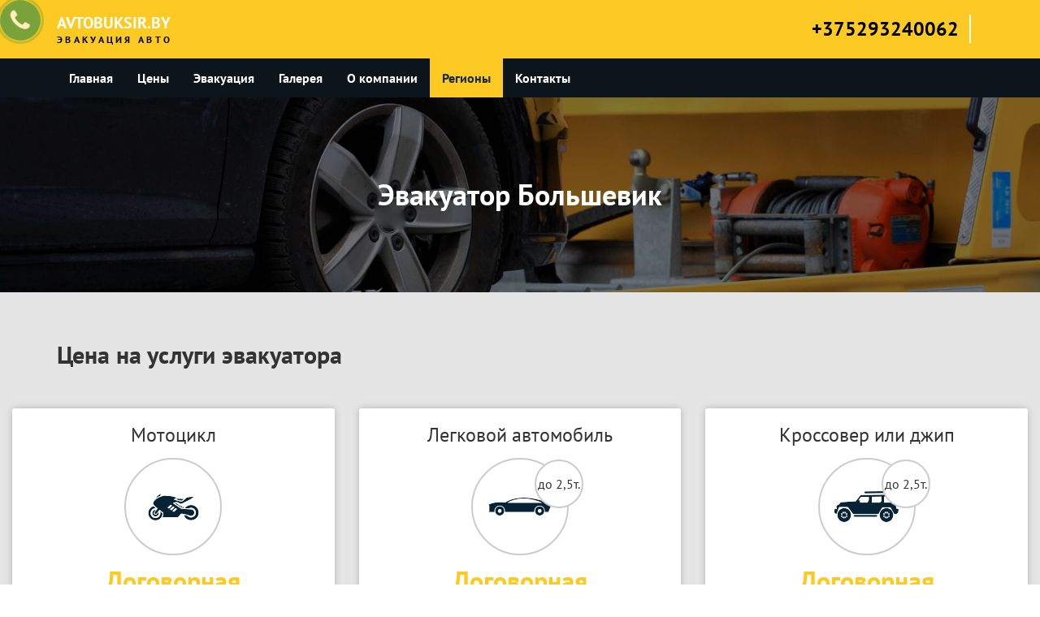

--- FILE ---
content_type: text/html; charset=UTF-8
request_url: https://avtobuksir.by/regionyi/evakuator-bolshevik
body_size: 6071
content:
<!DOCTYPE html>
<html lang="ru-RU">
	<head>
	    <!-- base xhtml4 -->
	<base href="https://avtobuksir.by/" />
	<title itemprop="name">Эвакуатор поселок Большевик, заказать услуги эвакуация автомобиля</title>
	<meta name="keywords" content="Эвакуатор, Большевик" />
	<meta name="description" content="Эвакуатор Большевик Минск. Быстрая подача автоэвакуатора, эвакуация автомобилей дешево. Автопомощь на дороге. Договорная стоимость. Компания АвтоБуксир." />
	<meta name="abstract" content="Эвакуатор поселок Большевик, заказать услуги эвакуация автомобиля" />
	<meta name="robots" content="index, follow" />
	<link rel="canonical" href="https://avtobuksir.by/regionyi/evakuator-bolshevik" />
	<meta http-equiv="content-language" content="ru" />
	<meta http-equiv="Content-Type" content="text/html; charset=UTF-8" />
	<meta http-equiv="pragma" content="cache" />
	<meta http-equiv="cache-control" content="cache" />
	<meta http-equiv="Content-Style-Type" content="text/css" />
	<meta http-equiv="Content-Script-Type" content="text/javascript" />
<!-- meta -->
	<meta http-equiv="last-modified" content="Tue, 12 Jul 2022 12:01:54 +03" />
	<meta name="author" content="АвтоБуксир" />
	<meta name="copyright" content="Copyright (c) 2026 by " />
	<meta name="generator" content="MODX CMS" />
	<!--[if IE]><meta http-equiv="imagetoolbar" content="no" /><![endif]-->
<!-- Dublin Core -->
	<link rel="schema.DC" href="http://purl.org/dc/elements/1.1/" />
	<meta name="DC.contributor" content="" />
	<meta name="DC.creator" content="АвтоБуксир" />
	<meta name="DC.date" content="2022-07-12" />
	<meta name="DC.format" content="text/html" />
	<meta name="DC.identifier" content="Эвакуатор Большевик - 237" />
	<meta name="DC.language" content="ru" />
	<meta name="DC.publisher" content="" />
	<meta name="DC.rights" content="Copyright (c) 2026 by " />
	<meta name="DC.rightsHolder" content="" />
	<meta name="DC.title" content="Эвакуатор Большевик" />
<!-- icons/rss/css -->
	
	


<!-- end MetaX output -->
		<meta name="viewport" content="width=device-width, initial-scale=1, maximum-scale=1">
		<meta property="og:image" content="assets/img/evakuator-minsk.jpg">
		<link rel="shortcut icon" href="/assets/img/favicon/favicon.ico" type="image/x-icon">
		<link rel="apple-touch-icon" href="/assets/img/favicon/apple-touch-icon.png">
		<link rel="apple-touch-icon" sizes="72x72" href="/assets/img/favicon/apple-touch-icon-72x72.png">
		<link rel="apple-touch-icon" sizes="114x114" href="/assets/img/favicon/apple-touch-icon-114x114.png">
		<!-- Chrome, Firefox OS and Opera-->
		<meta name="theme-color" content="#000">
		<!-- Windows Phone-->
		<meta name="msapplication-navbutton-color" content="#000">
		<!-- iOS Safari-->
		<meta name="apple-mobile-web-app-status-bar-style" content="#000">
		<style>body { opacity: 0; overflow-x: hidden; } html { background-color: #fff; }</style>
		<meta name="wot-verification" content="9846e2c8d0f6c596cb3c"/>
		<!-- START MICRODATA OPENGRAPH -->
	<meta property="og:locale" content="ru_RU" />	
	<meta property="og:type" content="website">
	<meta property="og:title" content="Эвакуатор в Минске Дешево. Вызвать автопомощь заказать эвакуацию автомобиля">
	<meta property="og:description" content="Эвакуатор Минск дешево. Служба эвакуации и автопомощь в Минске. Заказать по номеру +375293240062 Эвакуация авто цена договорная.">
	<meta property="og:url" content="https://avtobuksir.by/">
	<meta property="og:site_name" content="Эвакуатор АвтоБуксир">
	<!-- END MICRODATA OPENGRAPH --> 
	<script type="text/javascript">
    (function(c,l,a,r,i,t,y){
        c[a]=c[a]||function(){(c[a].q=c[a].q||[]).push(arguments)};
        t=l.createElement(r);t.async=1;t.src="https://www.clarity.ms/tag/"+i;
        y=l.getElementsByTagName(r)[0];y.parentNode.insertBefore(t,y);
    })(window, document, "clarity", "script", "bsksh6sg0n");
</script>
	</head>
	<body class="no-home">
		<!-- Custom Jade-->
		<div class="page-content">
			<header class="header" style="background-image: url(assets/img/header-children.jpg);">
				<div class="header__line">
					<div class="container">
						<div class="row">
							<div class="col-sm-4 col-xs-12">
							    <a class="logo" href="https://www.avtobuksir.by/"><span>Avtobuksir</span><span>.by</span><small>Эвакуация авто</small></a>
								<div class="mobile-mnu hidden-lg hidden-md hidden-sm">
									<div class="toggle-mnu"><span></span></div>
								</div>
							</div>
							<div class="col-sm-8 col-xs-12">
								<div class="phone"><a href="tel:+375293240062">+375293240062</a><a href="tel:"></a></div>
							</div>
						</div>
					</div>
				</div>
				<nav class="nav">
					<div class="container">
						<div class="row">
							<div class="col-sm-12">
							    <ul class="nav__list sf-menu hidden-xs"><li class="first"><a href="/" >Главная</a></li><li><a href="czenyi-na-nashi-uslugi" >Цены</a></li><li><a href="uslugi/" >Эвакуация</a><ul class=""><li class="first"><a href="uslugi/evakuacziya-motoczikla" >Мотоцикла</a></li><li><a href="uslugi/evakuacziya-legkovogo-avtomobilya" >Легкового автомобиля</a></li><li><a href="uslugi/evakuacziya-minivena-ili-dzhipa" >Кроссовера или джипа</a></li><li><a href="uslugi/evakuacziya-mikroavtobusa" >Микроавтобуса</a></li><li class="last"><a href="uslugi/evakuacziya-cpecztexniki" >Спецтехники</a></li></ul></li><li><a href="galereya" >Галерея</a></li><li><a href="o-kompanii/" >О компании</a><ul class=""><li class="first"><a href="o-kompanii/otzyivyi" >Отзывы</a></li><li><a href="o-kompanii/vopros-otvet" >Вопрос-ответ</a></li><li class="last"><a href="o-kompanii/stati/" >Статьи</a></li></ul></li><li class="active"><a href="regionyi/" >Регионы</a><ul class=""><li class="first"><a href="regionyi/minsk/" >Минск</a></li><li><a href="regionyi/minskaya-oblast/" >Минская область</a></li><li><a href="regionyi/brestskaya-oblast/" >Брестская область</a></li><li><a href="regionyi/vitebskaya-oblast/" >Витебская область</a></li><li><a href="regionyi/gomelskaya-oblast/" >Гомельская область</a></li><li><a href="regionyi/grodnenskaya-oblast/" >Гродненская область</a></li><li><a href="regionyi/mogilyovskaya-oblast/" >Могилёвская область</a></li><li class="last active"><a href="regionyi/minskij-rajon/" >Минский район</a></li></ul></li><li class="last"><a href="kontaktyi" >Контакты</a></li></ul>
							</div>
						</div>
					</div>
				</nav>
				<div class="header__content"> 
					<div class="container">
						<div class="row">
						    
						    
							
							<div class="col-sm-12">
								<h1>Эвакуатор Большевик</h1>
							</div>
							
							
							
							
							
						</div>
					</div>
				</div>
			</header>
<section class="price section-gray">
	<div class="container">
		<div class="row">
			<div class="col-sm-12">
				<h2 class="section-title">Цена на услуги эвакуатора</h2>
			</div>
    
			
		</div>
	</div>
	<div class="container-fluid">
        <div class="row">
            <div class="col-sm-12">
			    <div class="price__wrap">
				    <div class="price__item">
	<h3>Мотоцикл</h3>
	<div class="price__img">
	    <img src="assets/img/moto.png" alt="Мотоцикл">
	     
	</div>
	<div class="price__count">
	    <strong>Договорная</strong>
	</div>
	<div class="btn-wrap"><a class="price__more btn btn-2 btn-2a" href="uslugi/evakuacziya-motoczikla">Подробнее</a>
	<a class="price__more btn btn-2 btn-2a callback" href="#callback" data-text="Эвакуация мотоцикла" data-form="Эвакуация мотоцикла">Заказать</a></div>
</div>
<div class="price__item">
	<h3>Легковой автомобиль</h3>
	<div class="price__img">
	    <img src="assets/img/car.png" alt="Легковой автомобиль">
	    <div class="price__number">до 2,5т.</div>
	</div>
	<div class="price__count">
	    <strong>Договорная</strong>
	</div>
	<div class="btn-wrap"><a class="price__more btn btn-2 btn-2a" href="uslugi/evakuacziya-legkovogo-avtomobilya">Подробнее</a>
	<a class="price__more btn btn-2 btn-2a callback" href="#callback" data-text="Эвакуация легкового автомобиля круглосуточно в Минске дешево" data-form="Эвакуация легкового автомобиля круглосуточно в Минске дешево">Заказать</a></div>
</div>
<div class="price__item">
	<h3>Кроссовер или джип</h3>
	<div class="price__img">
	    <img src="assets/img/jeep.png" alt="Кроссовер или джип">
	    <div class="price__number">до 2,5т.</div>
	</div>
	<div class="price__count">
	    <strong>Договорная</strong>
	</div>
	<div class="btn-wrap"><a class="price__more btn btn-2 btn-2a" href="uslugi/evakuacziya-minivena-ili-dzhipa">Подробнее</a>
	<a class="price__more btn btn-2 btn-2a callback" href="#callback" data-text="Эвакуация кроссовера или джипа" data-form="Эвакуация кроссовера или джипа">Заказать</a></div>
</div>
<div class="price__item">
	<h3>Микроавтобус</h3>
	<div class="price__img">
	    <img src="assets/img/bus.png" alt="Микроавтобус">
	    <div class="price__number">до 3т.</div>
	</div>
	<div class="price__count">
	    <strong>Договорная</strong>
	</div>
	<div class="btn-wrap"><a class="price__more btn btn-2 btn-2a" href="uslugi/evakuacziya-mikroavtobusa">Подробнее</a>
	<a class="price__more btn btn-2 btn-2a callback" href="#callback" data-text="Эвакуация микроавтобуса" data-form="Эвакуация микроавтобуса">Заказать</a></div>
</div>
<div class="price__item">
	<h3>Специальная техника</h3>
	<div class="price__img">
	    <img src="assets/img/loader.png" alt="Специальная техника">
	    <div class="price__number">до 5т.</div>
	</div>
	<div class="price__count">
	    <strong>Договорная</strong>
	</div>
	<div class="btn-wrap"><a class="price__more btn btn-2 btn-2a" href="uslugi/evakuacziya-cpecztexniki">Подробнее</a>
	<a class="price__more btn btn-2 btn-2a callback" href="#callback" data-text="Эвакуация cпецтехники" data-form="Эвакуация cпецтехники">Заказать</a></div>
</div>
				</div>
			</div>
        </div>
    </div>
</section>
<div class="breadcrumb__wrap">
	<div class="container">
		<div class="row">
			<div class="col-sm-12">
			    <ol class="breadcrumb"><li class="breadcrumb-item"><a href="/">Главная</a></li>
<li class="breadcrumb-item"><a href="regionyi/">Регионы</a></li>
<li class="breadcrumb-item"><a href="regionyi/minskij-rajon/">Минский район</a></li>
<li class="breadcrumb-item active">Эвакуатор Большевик</li></ol>
			</div>
		</div>
	</div>
</div>
<div class="page page__region">
    <div class="container">
      <div class="row">
        <div class="col-md-12">
          <div class="region__text"><h2>Эвакуатор поселок Большевик. Автопомощь. Эвакуация авто.</h2>

<p>Вызвать авто эвакуатор в Большевик, круглосуточно. Заказать плановую&nbsp;перевозка автомобиля в Минск или по Республике Беларусь. Эвакуация автотранспорта осуществляется на спецтехнике с полной и частичной погрузкой, в сложных ситуациях используется кран манипулятор</p>

<p>Поселок Большевик&nbsp;находится в 6&nbsp;километрах от города Минск. Близкое расположение к столице&nbsp;позволяют оперативно прибыть&nbsp;на вызов ближайшему эвакуатору.</p>

<p><strong>Координаты:</strong>&nbsp;54.002406, 27.569594</p>

<h2>Стоимость эвакуации автомобиля</h2>

<p><a href="https://avtobuksir.by/czenyi-na-nashi-uslugi">Эвакуатор цена</a>&nbsp;первое что интересует заказчика услуги. Стоимость на перевозку автомобилей договорные, минимальная стоимость выезда эвакуатора в городе составляет 60 рублей, Эвакуация авто за МКАД&nbsp;рассчитывается индивидуально в каждом случае, и зависит от нескольких основных факторов:</p>

<ul>
	<li>Расстояние (удаленность от кольцевой дороги)</li>
	<li>Тип транспорта</li>
	<li>Повреждения и неисправности осложняющие процесс погрузки</li>
</ul>

<p>Окончательную стоимость озвучит диспетчер в момент оформления заявки. Стоимость остается не изменой если вся информация предоставлена верно.</p>

<p><strong>АвтоБуксир в пути.&nbsp;Сломался, звони! </strong></p>
</div>
        </div>
      </div>
    </div>
  </div>
<section class="park">
	<div class="container">
		<div class="row">
			<div class="col-sm-12">
				<h2 class="section-title">Оснащение автопарка  </h2>
			</div>
			<div class="col-sm-12">
				<div class="park__wrap">
				    <a class="park__item" href="evakuator-manipulyator">
				        <span class="img manipulator"><span class="stick"><span class="hook"></span></span></span>
				        <p>ЭВАКУАТОР-МАНИПУЛЯТОР</p>
				    </a>
				    <a class="park__item" href="evakuator-s-lebedkoj">
				        <span class="img winch"><span class="hook"><span class="rope"></span></span></span>
    				    <p>ЭВАКУАТОР С ЛЕБЕДКОЙ</p>
    				</a>
    				<a class="park__item" href="evakuator-so-sdvizhnoj-platformoj">
    				    <span class="img platform"><span class="plato"></span><span class="cols"></span><span class="fon"></span><span class="base"></span></span>
    				    <p>ЭВАКУАТОР СО СДВИЖНОЙ ПЛАТФОРМОЙ</p>
    				</a>
				</div>
			</div>
		</div>
	</div>
</section>
	        <footer class="footer">
				<div class="container">
					<div class="row">
						<div class="col-md-3 col-sm-6 col-xs-6 w100pr">
							<div class="footer__item">                   
								<h2>Меню</h2>
								<ul class="footer__menu"><li class="first"><a href="/" >Главная</a></li><li><a href="czenyi-na-nashi-uslugi" >Цены</a></li><li><a href="uslugi/" >Эвакуация</a></li><li><a href="galereya" >Галерея</a></li><li><a href="o-kompanii/" >О компании</a></li><li class="active"><a href="regionyi/" >Регионы</a></li><li class="last"><a href="kontaktyi" >Контакты</a></li></ul>
                                
							</div>
						</div>
						<div class="col-md-3 col-sm-6 col-xs-6 w100pr">
							<div class="footer__item">
								<h2>Эвакуация</h2>
								<ul class="services__list"><li class="first"><a href="uslugi/evakuacziya-motoczikla" >Мотоцикла</a></li><li><a href="uslugi/evakuacziya-legkovogo-avtomobilya" >Легкового автомобиля</a></li><li><a href="uslugi/evakuacziya-minivena-ili-dzhipa" >Кроссовера или джипа</a></li><li><a href="uslugi/evakuacziya-mikroavtobusa" >Микроавтобуса</a></li><li class="last"><a href="uslugi/evakuacziya-cpecztexniki" >Спецтехники</a></li></ul>
							</div>
						</div>
						<div class="col-md-3 col-sm-6 col-xs-6 w100pr">
							<div class="footer__item">
								<h2>Регионы</h2>
								<ul class="services__list"><li class="first"><a href="regionyi/minsk/" >Минск</a></li><li><a href="regionyi/minskaya-oblast/" >Минская область</a></li><li><a href="regionyi/brestskaya-oblast/" >Брестская область</a></li><li><a href="regionyi/vitebskaya-oblast/" >Витебская область</a></li><li><a href="regionyi/gomelskaya-oblast/" >Гомельская область</a></li><li><a href="regionyi/grodnenskaya-oblast/" >Гродненская область</a></li><li><a href="regionyi/mogilyovskaya-oblast/" >Могилёвская область</a></li><li class="last active"><a href="regionyi/minskij-rajon/" >Минский район</a></li></ul>
							</div>
						</div>
						<div class="col-md-3 col-sm-6 col-xs-6 w100pr">
							<div class="footer__item">
								<h2>Контакты</h2>
								<ul class="footer__phone">
									<li><a href="tel:+375293240062">+375293240062</a></li>
									<li><a href="tel:"></a></li>
									<li><a href="mailto:minsk.buksir@gmail.com">minsk.buksir@gmail.com</a></li>
								</ul>
								<ul class="footer__phone">
									<li>ООО "Мобилсот Трэвэл"</li>
									<li>УНН 191926442</li>
									<li>Республика Беларусь</li>
									<li>г. Минск, ул. Романовская Слобода, 5-6</li>
								</ul>
							</div>
						</div>
						<div class="col-xs-12">
							<div class="copyright"> <i class="fa fa-copyright"></i> Все права защищены <a href="/">Avtobuksir.by</a> <a href="karta-sajta" class="sitemap"><i class="fa fa-sitemap"></i></a> <a href="https://avtobuksir.by/politika-konfidenczialnosti">Политика конфиденциальности</a></div>
						</div>
					</div>
				</div>
			</footer>
			<a class="telButton anim callback" href="#callback" data-text="Заказать звонок" data-form="Плавающая кнопка слева" id="telButton">  
				<span class="telButton_border"></span>
				<span class="telButton_background"><i class="fa fa-phone"></i></span>
			</a>
			<div class="hidden">
				<div class="callback__modall my-mfp-zoom-in" id="callback">
				    <div class="success">
            <h2>Спасибо за заявку <span>Наш водитель свяжется с Вами в ближайшее время!</span>Подпишитесь, мы <a href="https://vk.com/avtobuksir_by">Вконтакте</a></script>
<!-- VK Widget -->
<div id="vk_subscribe"></div>
<script type="text/javascript">
VK.Widgets.Subscribe("vk_subscribe", {mode: 2, soft: 1}, -200675927);
</script></h2>
          </div>
                	<div class="callback__head">
                		<h2>Заказать звонок</h2>
                	</div>
                	<div class="callback__body">
                		<div class="callback__img">
                				<img src="/assets/img/tow_truck.png" alt="Эвакуатор">
                		</div>
                		<form id="contacts">
                			<!-- Hidden Required Fields-->
                			<input type="hidden" name="subject">
                			<input type="hidden" name="project_name" id="project_name" value="Сайт avtobuksir.by">
                			<input type="hidden" name="admin_email" id="admin_email" value="minsk.buksir@gmail.com">
                			<!-- Hidden Required Fields-->
                			<div class="form-group">
                				<input type="text" placeholder="Ваше имя" name="name" id="name">
                			</div>
                			<div class="form-group">
                				<input type="text" placeholder="+375(29) 999-99-99" name="phone" id="phone">
                			</div>
                			<div class="btn-wrap">
                					<button class="btn btn-3 btn-3e icon-arrow-right" type="submit" id="submit" onclick="yaCounter47356959.reachGoal ('MODAL'); return true;">Отправить</button>
                					<span></span>
                			</div>
                			
                		</form>
                	</div>
                </div>
			</div>
		</div>
		
        
        <!-- &registerCss=`default`
        &minifyCss=`1`
        &cssSources=`/assets/css/app.min.css`
        &cssFilename=`app.min.css` -->
        
        <link rel="stylesheet" href="/assets/css/app.min.css" type="text/css">
        
        
		<script src="https://malsup.github.io/jquery.form.js"></script>
		<!-- Yandex.Metrika counter -->
        <script type="text/javascript" >
            var yaParams={ip_adress:"178.159.242.200"};
            (function (d, w, c) {
                (w[c] = w[c] || []).push(function() {
                    try {
                        w.yaCounter47356959 = new Ya.Metrika2({
                            id:47356959,
                            params:window.yaParams,
                            clickmap:true,
                            trackLinks:true,
                            accurateTrackBounce:true,
                            webvisor:true,
                            trackHash:true
                        });
                    } catch(e) { }
                });
        
                var n = d.getElementsByTagName("script")[0],
                    s = d.createElement("script"),
                    f = function () { n.parentNode.insertBefore(s, n); };
                s.type = "text/javascript";
                s.async = true;
                s.src = "https://mc.yandex.ru/metrika/tag.js";
        
                if (w.opera == "[object Opera]") {
                    d.addEventListener("DOMContentLoaded", f, false);
                } else { f(); }
            })(document, window, "yandex_metrika_callbacks2");
        </script>
        <noscript><div><img src="https://mc.yandex.ru/watch/47356959" style="position:absolute; left:-9999px;" alt="яндекс метрика"></div></noscript>
        <!-- /Yandex.Metrika counter -->
		
		
		<!-- Global site tag (gtag.js) - Google Analytics -->
<script async src="https://www.googletagmanager.com/gtag/js?id=G-WWG8DSYHQM"></script>
<script>
  window.dataLayer = window.dataLayer || [];
  function gtag(){dataLayer.push(arguments);}
  gtag('js', new Date());

  gtag('config', 'G-WWG8DSYHQM');
</script>

	<script src="/assets/components/minifyx/cache/app.min.js_3fa1a2c117.min.js"></script>
</body>
</html>

--- FILE ---
content_type: image/svg+xml
request_url: https://avtobuksir.by/assets/img/svg/sprite2.svg
body_size: 62106
content:
<svg width="673" height="618" viewBox="0 0 673 618" xmlns="http://www.w3.org/2000/svg" xmlns:xlink="http://www.w3.org/1999/xlink"><svg preserveAspectRatio="xMidYMid" width="81" height="113" viewBox="-2 -2 81 113" id="advantage1" y="439" xmlns="http://www.w3.org/2000/svg"><defs><style>.aacls-1{fill:#3c3c3c;fill-rule:evenodd}</style></defs><path d="M75.784 107.636a1.147 1.147 0 0 1-.864.387H1.142c-.332 0-.646-.141-.865-.387a1.124 1.124 0 0 1-.279-.894l5.976-42.186a1.15 1.15 0 0 1 1.144-.993h23.995c-2.842-2.086-4.693-5.411-4.693-9.161 0-3.582 1.683-6.781 4.307-8.88a4.805 4.805 0 0 1-.66-2.398h2.201c0 .427.112.827.306 1.188a11.672 11.672 0 0 1 5.37-1.343c-.051-.713-.371-1.406-.931-1.872-1.988-1.707-3.088-3.839-3.088-6.187v-1.249c-6.647-.548-11.894-5.969-11.894-12.538 0-5.359 3.484-9.89 8.378-11.669L33.925.65c.32-.983 1.784-.745 1.988 0l3.483 8.731c5.023 1.738 8.635 6.394 8.635 11.846 0 6.569-5.247 11.897-11.905 12.455v1.249c0 1.696.77 3.3 2.308 4.686a4.671 4.671 0 0 1 1.574 3.527c5.462.928 9.634 5.616 9.634 11.258 0 3.75-1.852 7.075-4.693 9.161h23.995a1.15 1.15 0 0 1 1.143.993l5.976 42.186c.042.324-.06.649-.279.894zM35.036 3.96l-1.945 4.821a14.932 14.932 0 0 1 1.945-.134c.663 0 1.304.051 1.945.144L35.036 3.96zm10.793 17.267c0-5.763-4.841-10.449-10.793-10.449-5.952 0-10.793 4.686-10.793 10.449 0 5.762 4.841 10.448 10.793 10.448 5.952 0 10.793-4.686 10.793-10.448zM34.752 45.834c.341.046.691.047 1.043-.041.35-.076.672-.252.969-.462a9.308 9.308 0 0 0-2.012.503zm12.584 8.568c0-4.571-3.421-8.362-7.871-9.046a4.94 4.94 0 0 1-3.339 2.568c-1.406.238-2.91-.115-3.847-.713-2.16 1.68-3.553 4.276-3.553 7.191 0 5.038 4.15 9.137 9.259 9.161h.091c5.109-.024 9.26-4.126 9.26-9.161zm20.593 11.435H8.132l-5.681 39.915H73.61l-5.681-39.915zm-43.226 21.62a.934.934 0 0 1 .008-.052c.002-.017.004-.034.008-.051a.754.754 0 0 1 .024-.1l.002-.006.002-.009 3.417-11.39a1.07 1.07 0 0 1 2.048.615l-3.008 10.028h5.477V76.157a1.069 1.069 0 1 1 2.138 0v10.335h1.212a1.069 1.069 0 1 1 0 2.138h-1.212v2.352a1.068 1.068 0 1 1-2.138 0V88.63h-6.913l-.012-.001a1.29 1.29 0 0 1-.125-.009l-.036-.006a1.095 1.095 0 0 1-.129-.028l-.006-.002h-.002a1.245 1.245 0 0 1-.092-.033l-.01-.004a.834.834 0 0 1-.08-.038l-.017-.008-.044-.026a1.116 1.116 0 0 1-.256-.216l-.017-.019a.981.981 0 0 1-.029-.039c-.011-.015-.023-.029-.033-.045-.004-.004-.006-.01-.009-.014a1.054 1.054 0 0 1-.151-.365l-.003-.022c-.005-.028-.01-.055-.013-.084l-.001-.012a1.029 1.029 0 0 1-.005-.096v-.003l.001-.02.004-.083zM45.031 100h-14v-2h14v2zm-1.777-8.007V76.96h-4.227v-1.964h11.006v1.964h-4.264v15.033h-2.515zm-9.319-65.004h2.202v3.196h-2.202v-3.196zm.263-6.565l4.284-4.148 1.557 1.507-4.285 4.147-1.556-1.506zm10.199 1.868h-3.302v-2.131h3.302v2.131zM33.935 12.164h2.202v3.197h-2.202v-3.197zm-8.153 7.997h3.302v2.131h-3.302v-2.131z" class="aacls-1"/></svg><svg preserveAspectRatio="xMidYMid" width="84" height="84" viewBox="-2 -2 84 84" id="advantage2" x="589" xmlns="http://www.w3.org/2000/svg"><defs><style>.abcls-1{fill:#3c3c3c;fill-rule:evenodd}</style></defs><path d="M76.755 55.792a3.875 3.875 0 0 1-1.326-.186c-.325-.104-.53-.356-.667-.674C76.833 50.309 78 45.251 78 39.999c0-20.435-17.566-38-38-38-20.435 0-38 17.565-38 38s17.565 38 38 38c9.719 0 18.783-3.978 25.623-10.344.74.212 1.604.539 1.653 1.59C60.13 75.912 50.545 79.999 40 79.999c-22.091 0-40-17.909-40-40s17.909-40 40-40 40 17.909 40 40c0 5.61-1.16 10.948-3.245 15.793zm-49.228-7.81a1.07 1.07 0 0 1-1.069 1.069h-9.266a1.07 1.07 0 0 1-1.069-1.069c0-3.529 2.841-4.801 5.123-5.824 2.569-1.15 4.143-1.976 4.143-4.368a3.568 3.568 0 0 0-3.564-3.564 3.568 3.568 0 0 0-3.564 3.564 1.069 1.069 0 1 1-2.138 0 5.709 5.709 0 0 1 5.702-5.702 5.709 5.709 0 0 1 5.702 5.702c0 3.898-2.998 5.241-5.407 6.32-1.921.86-3.244 1.52-3.691 2.803h8.029c.59 0 1.069.478 1.069 1.069zm10.192-15.894c.591 0 1.069.478 1.069 1.069v10.334H40a1.07 1.07 0 0 1 0 2.139h-1.212v2.352a1.069 1.069 0 1 1-2.138-.001V45.63h-6.913l-.012-.001c-.042 0-.084-.004-.125-.009l-.036-.006a.927.927 0 0 1-.129-.029h-.006l-.002-.001a1.435 1.435 0 0 1-.092-.033l-.01-.004a.834.834 0 0 1-.08-.038l-.017-.008-.044-.026a1.068 1.068 0 0 1-.256-.216l-.017-.019a1.32 1.32 0 0 1-.029-.039c-.011-.015-.023-.029-.033-.045l-.009-.014a1.054 1.054 0 0 1-.14-.324l-.011-.041a1.215 1.215 0 0 1-.003-.022c-.005-.028-.01-.056-.013-.084l-.001-.012a1.029 1.029 0 0 1-.005-.096v-.002l.001-.021c.001-.027.002-.055.005-.083a.434.434 0 0 1 .007-.052.754.754 0 0 1 .028-.133l.004-.019.002-.005.003-.009 3.416-11.389a1.07 1.07 0 0 1 2.048.614l-3.008 10.027h5.477V33.157c0-.591.479-1.069 1.069-1.069zm5.702 19.244a1.07 1.07 0 0 1-1.014-1.408l6.842-20.527a1.07 1.07 0 0 1 2.029.677l-6.843 20.527a1.068 1.068 0 0 1-1.014.731zm9.194-18.175c0-.591.479-1.069 1.069-1.069h9.124a1.068 1.068 0 0 1 .941 1.576l-7.983 14.825a1.069 1.069 0 0 1-1.883-1.014l7.135-13.249h-7.334c-.59 0-1.069-.478-1.069-1.069zm10.259 31.179c-.493 0-.977-.168-1.38-.493a2.184 2.184 0 0 1-.793-2.071l1.145-7.106a1.07 1.07 0 1 1 2.111.339l-.885 5.491c4.816-5.403 7.514-12.227 7.745-19.497H67v-2h3.813c-.25-7.866-3.399-15.231-8.991-20.822C56.231 12.585 48.866 9.436 41 9.186v3.813h-2V9.186c-7.867.25-15.231 3.399-20.823 8.991-5.591 5.591-8.74 12.956-8.99 20.822H13v2H9.187c.25 7.867 3.399 15.231 8.99 20.823 5.592 5.591 12.956 8.74 20.823 8.99v-3.813h2v3.824c5.987-.191 11.72-2.066 16.634-5.493a1.069 1.069 0 1 1 1.223 1.754c-5.548 3.87-12.069 5.915-18.857 5.915-8.815 0-17.102-3.433-23.335-9.665C10.432 57.1 7 48.814 7 39.999c0-8.814 3.433-17.102 9.665-23.334C22.898 10.432 31.185 6.999 40 6.999c8.815 0 17.101 3.433 23.334 9.666C69.567 22.897 73 31.185 73 39.999c0 7.895-2.744 15.344-7.783 21.288l4.395-1.718a1.07 1.07 0 0 1 .779 1.991l-6.705 2.621a2.22 2.22 0 0 1-.812.155z" class="abcls-1"/></svg><svg preserveAspectRatio="xMidYMid" width="99" height="101" viewBox="-2 -2 99 101" id="advantage3" x="253" y="439" xmlns="http://www.w3.org/2000/svg"><defs><style>.accls-1{fill:#3c3c3c;fill-rule:evenodd}</style></defs><path d="M94.172 17.536l-32.177 4.766v1.141l32.177 4.766c.53.079.896.567.816 1.091a.967.967 0 0 1-1.104.807L60.88 25.218a.964.964 0 0 1-.827-.949v-2.793c0-.475.351-.878.827-.948l33.004-4.889a.97.97 0 0 1 1.104.807.959.959 0 0 1-.816 1.09zm-33.871.676h-2.73v9.255h1.465c.536 0 .971.43.971.959v5.82a.966.966 0 0 1-.971.959h-1.674l3.709 57.677a5.392 5.392 0 0 1 2.349 1.27 3.534 3.534 0 0 0 4.775 0c2.084-1.927 5.348-1.927 7.431 0a3.534 3.534 0 0 0 4.775 0c2.084-1.927 5.347-1.927 7.431 0a3.534 3.534 0 0 0 4.775 0 .979.979 0 0 1 1.373.045.951.951 0 0 1-.045 1.355c-2.084 1.926-5.348 1.927-7.431 0a3.534 3.534 0 0 0-4.775 0 5.463 5.463 0 0 1-3.716 1.445 5.457 5.457 0 0 1-3.715-1.445 3.534 3.534 0 0 0-4.775 0c-2.083 1.927-5.347 1.927-7.43 0a3.534 3.534 0 0 0-4.775 0c-2.084 1.927-5.348 1.927-7.431 0a3.534 3.534 0 0 0-4.775 0c-2.083 1.927-5.347 1.927-7.431 0a3.534 3.534 0 0 0-4.775 0c-2.083 1.926-5.347 1.927-7.43 0a3.534 3.534 0 0 0-4.775 0c-2.084 1.926-5.348 1.927-7.431 0a3.534 3.534 0 0 0-4.775 0c-2.083 1.927-5.347 1.927-7.431 0a.951.951 0 0 1-.045-1.355.979.979 0 0 1 1.373-.045 3.534 3.534 0 0 0 4.775 0c2.083-1.927 5.347-1.927 7.431 0a3.534 3.534 0 0 0 4.775 0c2.083-1.927 5.347-1.927 7.431 0a3.533 3.533 0 0 0 4.774 0 5.404 5.404 0 0 1 2.351-1.27l3.709-57.677h-1.675a.966.966 0 0 1-.972-.959v-5.819c0-.53.435-.959.972-.959h1.465v-9.256h-2.731a.965.965 0 0 1-.971-.959c0-7.062 5.705-12.829 12.802-13.053V.958c0-.53.435-.959.972-.959.536 0 .971.429.971.959V4.2c7.097.224 12.802 5.991 12.802 13.053 0 .53-.435.959-.972.959zM35.884 92.741a5.439 5.439 0 0 1 3.125 1.411 3.534 3.534 0 0 0 4.775 0c2.084-1.927 5.348-1.927 7.431 0a3.533 3.533 0 0 0 4.775-.001c.35-.323.735-.587 1.14-.801l-20.975-5.117-.271 4.508zm.389-6.455l22.79 5.56-.471-7.836-21.862-5.335-.457 7.611zm.574-9.557l21.624 5.276-.641-8.668-20.36-4.968-.623 8.36zm.74-10.307l20.122 4.91-.471-7.835-19.193-4.683-.458 7.608zm1.772-27.47l-.457 6.605 17.453 4.26-.471-6.834-16.525-4.031zm16.405 2.026l-.348-5.772H39.585l-.109 1.799 16.288 3.973zm-16.979 6.526l-.623 9.363 18.955 4.625-.641-9.669-17.691-4.319zm-1.851-18.119v3.902h21.131v-3.902H36.934zm18.694-1.918v-9.189h-1.853v9.189h1.853zm-3.795 0v-9.189h-3.362v9.189h3.362zm-5.304 0v-9.189h-3.362v9.189h3.362zm-5.305 0v-9.189h-1.853v9.189h1.853zm6.819-21.359h-1.087c-5.896 0-10.751 4.487-11.245 10.186h23.578c-.494-5.699-5.349-10.186-11.246-10.186zM34.947 21.476v2.793a.965.965 0 0 1-.827.949L1.116 30.107A.969.969 0 0 1 .011 29.3a.962.962 0 0 1 .817-1.091l32.176-4.766v-1.141L.828 17.536a.96.96 0 0 1-.817-1.091.97.97 0 0 1 1.105-.806l33.004 4.889c.475.07.827.473.827.948z" class="accls-1"/></svg><svg width="140" height="54" viewBox="-2 -2 140 54" id="app-store" x="432" y="84" xmlns="http://www.w3.org/2000/svg"><path opacity=".26" fill="#FFF" d="M135.481 44.523c0 4.131-1.416 5.082-5.521 5.082H6.008c-4.105 0-5.831-1.734-5.831-5.863V5.859C.177 1.732 1.902 0 6.008 0H129.96c4.104 0 5.521 1.732 5.521 5.859v38.664z"/><path d="M29.674 24.041c-.031-3.52 2.881-5.229 3.014-5.31-1.648-2.405-4.206-2.733-5.104-2.759-2.147-.227-4.23 1.283-5.324 1.283-1.115 0-2.8-1.262-4.615-1.225-2.336.036-4.521 1.39-5.72 3.49-2.474 4.281-.629 10.576 1.741 14.037 1.186 1.694 2.57 3.588 4.384 3.521 1.774-.072 2.437-1.131 4.577-1.131 2.121 0 2.743 1.131 4.592 1.088 1.904-.029 3.103-1.703 4.247-3.414 1.37-1.94 1.92-3.856 1.942-3.955-.045-.014-3.698-1.408-3.734-5.625zm-3.492-10.347c.953-1.193 1.606-2.816 1.425-4.464-1.381.062-3.107.955-4.103 2.123-.88 1.027-1.666 2.713-1.462 4.299 1.551.116 3.144-.783 4.14-1.958zm19.704 8.896l-4.425 13.746h2.284l1.224-4.037h4.466l1.285 4.037h2.346L48.619 22.59h-2.733zm-.529 8.015l1.143-3.59a97.15 97.15 0 0 0 .652-2.591h.041c.341 1.359.57 2.224.693 2.591l1.162 3.59h-3.691zm14.989-4.384c-1.496 0-2.61.592-3.344 1.774h-.042l-.123-1.569H54.9c.055 1.114.082 2.202.082 3.262v10.688h2.202v-5.221h.042c.572.938 1.509 1.406 2.815 1.406 1.209 0 2.223-.437 3.039-1.306.912-.979 1.366-2.311 1.366-3.998 0-1.508-.391-2.725-1.174-3.649-.781-.924-1.757-1.387-2.926-1.387zm1.162 7.648c-.461.637-1.107.959-1.938.959-.707 0-1.279-.248-1.723-.744-.442-.498-.663-1.104-.663-1.826v-1.653c0-.176.034-.398.103-.67a2.499 2.499 0 0 1 .866-1.418 2.29 2.29 0 0 1 1.479-.541c.802 0 1.441.326 1.917.979.436.627.653 1.422.653 2.387 0 1.045-.231 1.888-.694 2.527zm10.239-7.648c-1.496 0-2.611.592-3.346 1.774h-.041l-.123-1.569H66.3a67.44 67.44 0 0 1 .082 3.262v10.688h2.202v-5.221h.042c.568.938 1.508 1.406 2.813 1.406 1.21 0 2.224-.437 3.038-1.306.912-.979 1.367-2.311 1.367-3.998 0-1.508-.391-2.725-1.172-3.649-.78-.924-1.757-1.387-2.925-1.387zm1.162 7.648c-.463.637-1.108.959-1.938.959-.709 0-1.283-.248-1.725-.744-.44-.498-.662-1.104-.662-1.826v-1.653c0-.176.036-.398.104-.67a2.498 2.498 0 0 1 .865-1.418 2.29 2.29 0 0 1 1.479-.541c.804 0 1.439.326 1.917.979.436.627.652 1.422.652 2.387.002 1.045-.23 1.888-.692 2.527zm12.238-5.441c-.967-.382-1.633-.734-2-1.062a1.68 1.68 0 0 1-.631-1.346c0-.492.185-.906.55-1.244.435-.383 1.039-.572 1.813-.572.979 0 1.856.211 2.632.633l.55-1.797c-.829-.434-1.868-.651-3.119-.651-1.4 0-2.522.36-3.363 1.082-.845.723-1.267 1.647-1.267 2.778 0 1.729 1.203 3.043 3.609 3.941.884.326 1.518.682 1.896 1.063.382.382.571.851.571 1.408 0 .627-.229 1.129-.692 1.502-.464.375-1.108.563-1.938.563a6.041 6.041 0 0 1-3.184-.877l-.512 1.834c.898.571 2.083.856 3.563.856 1.603 0 2.85-.401 3.745-1.203.813-.733 1.221-1.686 1.221-2.856 0-.949-.278-1.746-.836-2.381-.557-.638-1.424-1.195-2.608-1.671zm8.299-4.473l-2.162.652v1.815h-1.446v1.65h1.446v4.998c0 1.25.244 2.141.733 2.672.49.529 1.171.795 2.04.795.708 0 1.279-.082 1.713-.244l-.061-1.672a3.93 3.93 0 0 1-.979.103c-.856 0-1.285-.611-1.285-1.834v-4.813h2.428v-1.654h-2.428l.001-2.468zm8.605 2.268c-1.509 0-2.71.487-3.599 1.469-.892.979-1.335 2.236-1.335 3.771 0 1.47.432 2.688 1.295 3.65.862.965 2.021 1.447 3.477 1.447 1.509 0 2.719-.502 3.631-1.511.871-.979 1.308-2.229 1.308-3.752 0-1.481-.423-2.69-1.269-3.629-.883-.963-2.054-1.445-3.508-1.445zm1.88 7.519c-.477.803-1.137 1.207-1.977 1.207-.859 0-1.524-.396-2.001-1.188-.396-.652-.592-1.437-.592-2.351 0-.94.194-1.738.592-2.395.461-.789 1.135-1.185 2.02-1.185.854 0 1.516.394 1.979 1.185.396.655.59 1.438.59 2.352s-.205 1.709-.611 2.375zm7.911-6.99c-.503.394-.869.918-1.102 1.57h-.062l-.081-1.896h-1.919c.056.938.083 1.979.083 3.118l-.021 6.791h2.2v-5.2c0-.787.185-1.439.552-1.955.422-.589 1.021-.879 1.796-.879.244 0 .476.021.692.061v-2.1a3.388 3.388 0 0 0-.55-.041 2.66 2.66 0 0 0-1.588.531zm11.991 4.16c0-1.235-.293-2.276-.874-3.119-.734-1.061-1.816-1.59-3.244-1.59-1.455 0-2.61.529-3.466 1.59-.816.992-1.227 2.236-1.227 3.732 0 1.521.439 2.734 1.314 3.639.879.904 2.085 1.355 3.623 1.355 1.276 0 2.384-.203 3.322-.611l-.346-1.529c-.802.313-1.695.47-2.673.47-.885 0-1.604-.23-2.162-.691-.613-.518-.932-1.266-.958-2.246h6.606c.059-.273.085-.605.085-1zm-6.036-2.285c.448-.6 1.033-.897 1.753-.897.789 0 1.374.307 1.755.92.299.477.442 1.037.428 1.688h-4.587c.067-.661.285-1.234.651-1.711zM44.382 9.912c-.672 0-1.295.048-1.873.142v6.673c.443.054.972.081 1.591.081 1.248 0 2.21-.286 2.888-.855.731-.618 1.098-1.537 1.098-2.758 0-1.087-.339-1.923-1.017-2.506-.604-.519-1.499-.777-2.687-.777zm1.876 5.335c-.452.463-1.095.694-1.927.694-.356 0-.602-.009-.734-.03v-5.073c.242-.048.533-.069.875-.069.807 0 1.418.211 1.837.634.42.423.629 1.03.629 1.822 0 .885-.228 1.56-.68 2.022zm5.552-3.491c-.745 0-1.336.242-1.776.725s-.659 1.104-.659 1.86c0 .726.213 1.325.638 1.803.426.477.999.715 1.716.715.745 0 1.342-.248 1.792-.745.431-.483.646-1.1.646-1.852 0-.73-.209-1.329-.624-1.791-.439-.477-1.016-.715-1.733-.715zm.925 3.71c-.233.397-.56.597-.976.597-.423 0-.751-.195-.986-.585-.193-.323-.292-.709-.292-1.161 0-.464.098-.858.292-1.181.229-.391.561-.586.997-.586.422 0 .747.195.976.586.193.322.292.71.292 1.16-.001.451-.101.841-.303 1.17zm9.581-3.609v-.002.002zm-1.661 2.284c-.146.57-.258 1.106-.333 1.61h-.029a18.758 18.758 0 0 0-.393-1.61l-.666-2.284h-.884l-.694 2.334c-.188.63-.322 1.149-.403 1.56h-.02a25.06 25.06 0 0 0-.333-1.569l-.553-2.325h-1.118l1.439 4.892h1.008l.673-2.124c.168-.517.299-1.043.394-1.581h.02c.102.523.233 1.051.394 1.581l.635 2.124h.996l1.529-4.89h-1.066l-.596 2.282zm5.597-2.388c-.361 0-.691.093-.986.275a1.571 1.571 0 0 0-.563.59h-.03l-.051-.765h-.956c.025.505.04.97.04 1.399v3.493h1.087v-2.9c0-.321.102-.602.302-.839a.984.984 0 0 1 .786-.355c.658 0 .985.432.985 1.295v2.802h1.088v-2.931c0-.718-.188-1.258-.564-1.621-.302-.296-.681-.443-1.138-.443zm3.614-2.142h1.086v7.136h-1.086zm5.132 2.145c-.744 0-1.335.242-1.775.725-.439.482-.659 1.104-.659 1.86 0 .726.213 1.325.64 1.803.426.477.997.715 1.717.715.743 0 1.342-.248 1.791-.745.43-.483.645-1.1.645-1.852 0-.73-.209-1.329-.623-1.791-.441-.477-1.017-.715-1.736-.715zm.926 3.71c-.235.397-.561.597-.975.597-.424 0-.751-.195-.987-.585-.193-.323-.291-.709-.291-1.161 0-.464.097-.858.291-1.181.229-.391.56-.586.998-.586.421 0 .747.195.974.586.195.322.292.71.292 1.16 0 .451-.099.841-.302 1.17zm6.623-1.687c0-1.349-.642-2.023-1.919-2.023-.663 0-1.226.142-1.679.423l.222.714a2.266 2.266 0 0 1 1.273-.362c.68 0 1.018.322 1.018.966v.092c-.906-.008-1.609.147-2.109.462-.501.316-.75.771-.75 1.369 0 .396.127.729.383.996.28.295.654.443 1.115.443.619 0 1.096-.227 1.43-.674h.029l.081.563h.979a7.478 7.478 0 0 1-.071-1.167l-.002-1.802zm-1.058 1.287a.92.92 0 0 1-.396.769c-.202.15-.426.227-.665.227a.755.755 0 0 1-.53-.191c-.141-.128-.209-.318-.209-.574 0-.678.601-1.007 1.8-.985v.754zm7.27-5.455H87.67v2.808h-.02c-.263-.442-.722-.664-1.379-.664-.598 0-1.1.229-1.51.686-.423.49-.634 1.131-.634 1.923 0 .737.193 1.338.583 1.801s.88.694 1.47.694c.737 0 1.263-.299 1.57-.896h.029l.052.786h.965a20.567 20.567 0 0 1-.038-1.317l.001-5.821zm-1.089 5.073c0 .348-.104.646-.313.896-.217.27-.503.402-.858.402-.397 0-.716-.161-.95-.482-.224-.302-.335-.693-.335-1.177 0-.504.118-.916.349-1.238.233-.322.553-.482.957-.482.281 0 .524.089.729.266a1.243 1.243 0 0 1 .423 1.002l-.002.813zm8.072-2.928c-.746 0-1.339.242-1.777.725-.439.482-.658 1.104-.658 1.86 0 .726.213 1.325.638 1.803.429.477.999.715 1.718.715.746 0 1.342-.248 1.792-.745.43-.483.645-1.1.645-1.852 0-.73-.209-1.329-.625-1.791-.438-.477-1.015-.715-1.733-.715zm.927 3.71c-.235.397-.563.597-.979.597-.423 0-.751-.195-.985-.585-.194-.323-.291-.709-.291-1.161 0-.464.096-.858.291-1.181.229-.391.561-.586.997-.586.423 0 .747.195.977.586.194.322.292.71.292 1.16 0 .451-.102.841-.302 1.17zm5.575-3.713c-.363 0-.691.093-.987.275a1.579 1.579 0 0 0-.563.59h-.029l-.052-.765h-.953c.025.505.037.97.037 1.399v3.493h1.089v-2.9c0-.321.102-.602.303-.839s.462-.355.784-.355c.657 0 .985.432.985 1.295v2.802h1.087v-2.931c0-.718-.187-1.258-.563-1.621-.303-.296-.682-.443-1.138-.443zm7.82-1.116l-1.065.321v.896h-.715v.813h.715v2.467c0 .617.121 1.058.362 1.318.242.261.576.393 1.007.393.348 0 .63-.04.845-.121l-.028-.825a1.92 1.92 0 0 1-.483.051c-.423 0-.635-.302-.635-.906V12.67h1.197v-.814h-1.198l-.002-1.219zm5.284 1.118c-.636 0-1.127.269-1.469.805h-.021V9.611h-1.086v7.135h1.086v-2.941c0-.154.02-.285.052-.392.188-.509.532-.763 1.036-.763.657 0 .985.438.985 1.315v2.781h1.088v-2.909c0-.724-.184-1.271-.553-1.641-.295-.294-.668-.441-1.118-.441zm7.61 2.315c0-.61-.145-1.124-.437-1.539-.36-.523-.896-.785-1.6-.785-.719 0-1.288.262-1.71.785-.403.489-.604 1.104-.604 1.841 0 .751.216 1.351.649 1.796.432.446 1.028.669 1.785.669.632 0 1.179-.101 1.642-.302l-.171-.755a3.598 3.598 0 0 1-1.317.231c-.437 0-.792-.114-1.066-.343-.302-.255-.458-.624-.473-1.106h3.261c.026-.134.041-.297.041-.492zm-3.302-.281c.035-.329.144-.609.322-.846.223-.296.511-.443.865-.443.39 0 .678.151.866.454.146.234.219.513.21.835h-2.263z" fill="#FFF"/></svg><svg width="140" height="54" viewBox="-2 -2 140 54" id="app-store-hover" x="432" y="246" xmlns="http://www.w3.org/2000/svg"><path fill="#424242" d="M135.481 44.523c0 4.131-1.416 5.082-5.521 5.082H6.008c-4.105 0-5.831-1.734-5.831-5.863V5.859C.177 1.732 1.902 0 6.008 0H129.96c4.104 0 5.521 1.732 5.521 5.859v38.664z"/><path d="M29.674 24.041c-.031-3.52 2.881-5.229 3.014-5.31-1.648-2.405-4.206-2.733-5.104-2.759-2.147-.227-4.23 1.283-5.324 1.283-1.115 0-2.8-1.262-4.615-1.225-2.336.036-4.521 1.39-5.72 3.49-2.474 4.281-.629 10.576 1.741 14.037 1.186 1.694 2.57 3.588 4.384 3.521 1.774-.072 2.437-1.131 4.577-1.131 2.121 0 2.743 1.131 4.592 1.088 1.904-.029 3.103-1.703 4.247-3.414 1.37-1.94 1.92-3.856 1.942-3.955-.045-.014-3.698-1.408-3.734-5.625zm-3.492-10.347c.953-1.193 1.606-2.816 1.425-4.464-1.381.062-3.107.955-4.103 2.123-.88 1.027-1.666 2.713-1.462 4.299 1.551.116 3.144-.783 4.14-1.958zm19.704 8.896l-4.425 13.746h2.284l1.224-4.037h4.466l1.285 4.037h2.346L48.619 22.59h-2.733zm-.529 8.015l1.143-3.59a97.15 97.15 0 0 0 .652-2.591h.041c.341 1.359.57 2.224.693 2.591l1.162 3.59h-3.691zm14.989-4.384c-1.496 0-2.61.592-3.344 1.774h-.042l-.123-1.569H54.9c.055 1.114.082 2.202.082 3.262v10.688h2.202v-5.221h.042c.572.938 1.509 1.406 2.815 1.406 1.209 0 2.223-.437 3.039-1.306.912-.979 1.366-2.311 1.366-3.998 0-1.508-.391-2.725-1.174-3.649-.781-.924-1.757-1.387-2.926-1.387zm1.162 7.648c-.461.637-1.107.959-1.938.959-.707 0-1.279-.248-1.723-.744-.442-.498-.663-1.104-.663-1.826v-1.653c0-.176.034-.398.103-.67a2.499 2.499 0 0 1 .866-1.418 2.29 2.29 0 0 1 1.479-.541c.802 0 1.441.326 1.917.979.436.627.653 1.422.653 2.387 0 1.045-.231 1.888-.694 2.527zm10.239-7.648c-1.496 0-2.611.592-3.346 1.774h-.041l-.123-1.569H66.3a67.44 67.44 0 0 1 .082 3.262v10.688h2.202v-5.221h.042c.568.938 1.508 1.406 2.813 1.406 1.21 0 2.224-.437 3.038-1.306.912-.979 1.367-2.311 1.367-3.998 0-1.508-.391-2.725-1.172-3.649-.78-.924-1.757-1.387-2.925-1.387zm1.162 7.648c-.463.637-1.108.959-1.938.959-.709 0-1.283-.248-1.725-.744-.44-.498-.662-1.104-.662-1.826v-1.653c0-.176.036-.398.104-.67a2.498 2.498 0 0 1 .865-1.418 2.29 2.29 0 0 1 1.479-.541c.804 0 1.439.326 1.917.979.436.627.652 1.422.652 2.387.002 1.045-.23 1.888-.692 2.527zm12.238-5.441c-.967-.382-1.633-.734-2-1.062a1.68 1.68 0 0 1-.631-1.346c0-.492.185-.906.55-1.244.435-.383 1.039-.572 1.813-.572.979 0 1.856.211 2.632.633l.55-1.797c-.829-.434-1.868-.651-3.119-.651-1.4 0-2.522.36-3.363 1.082-.845.723-1.267 1.647-1.267 2.778 0 1.729 1.203 3.043 3.609 3.941.884.326 1.518.682 1.896 1.063.382.382.571.851.571 1.408 0 .627-.229 1.129-.692 1.502-.464.375-1.108.563-1.938.563a6.041 6.041 0 0 1-3.184-.877l-.512 1.834c.898.571 2.083.856 3.563.856 1.603 0 2.85-.401 3.745-1.203.813-.733 1.221-1.686 1.221-2.856 0-.949-.278-1.746-.836-2.381-.557-.638-1.424-1.195-2.608-1.671zm8.299-4.473l-2.162.652v1.815h-1.446v1.65h1.446v4.998c0 1.25.244 2.141.733 2.672.49.529 1.171.795 2.04.795.708 0 1.279-.082 1.713-.244l-.061-1.672a3.93 3.93 0 0 1-.979.103c-.856 0-1.285-.611-1.285-1.834v-4.813h2.428v-1.654h-2.428l.001-2.468zm8.605 2.268c-1.509 0-2.71.487-3.599 1.469-.892.979-1.335 2.236-1.335 3.771 0 1.47.432 2.688 1.295 3.65.862.965 2.021 1.447 3.477 1.447 1.509 0 2.719-.502 3.631-1.511.871-.979 1.308-2.229 1.308-3.752 0-1.481-.423-2.69-1.269-3.629-.883-.963-2.054-1.445-3.508-1.445zm1.88 7.519c-.477.803-1.137 1.207-1.977 1.207-.859 0-1.524-.396-2.001-1.188-.396-.652-.592-1.437-.592-2.351 0-.94.194-1.738.592-2.395.461-.789 1.135-1.185 2.02-1.185.854 0 1.516.394 1.979 1.185.396.655.59 1.438.59 2.352s-.205 1.709-.611 2.375zm7.911-6.99c-.503.394-.869.918-1.102 1.57h-.062l-.081-1.896h-1.919c.056.938.083 1.979.083 3.118l-.021 6.791h2.2v-5.2c0-.787.185-1.439.552-1.955.422-.589 1.021-.879 1.796-.879.244 0 .476.021.692.061v-2.1a3.388 3.388 0 0 0-.55-.041 2.66 2.66 0 0 0-1.588.531zm11.991 4.16c0-1.235-.293-2.276-.874-3.119-.734-1.061-1.816-1.59-3.244-1.59-1.455 0-2.61.529-3.466 1.59-.816.992-1.227 2.236-1.227 3.732 0 1.521.439 2.734 1.314 3.639.879.904 2.085 1.355 3.623 1.355 1.276 0 2.384-.203 3.322-.611l-.346-1.529c-.802.313-1.695.47-2.673.47-.885 0-1.604-.23-2.162-.691-.613-.518-.932-1.266-.958-2.246h6.606c.059-.273.085-.605.085-1zm-6.036-2.285c.448-.6 1.033-.897 1.753-.897.789 0 1.374.307 1.755.92.299.477.442 1.037.428 1.688h-4.587c.067-.661.285-1.234.651-1.711zM44.382 9.912c-.672 0-1.295.048-1.873.142v6.673c.443.054.972.081 1.591.081 1.248 0 2.21-.286 2.888-.855.731-.618 1.098-1.537 1.098-2.758 0-1.087-.339-1.923-1.017-2.506-.604-.519-1.499-.777-2.687-.777zm1.876 5.335c-.452.463-1.095.694-1.927.694-.356 0-.602-.009-.734-.03v-5.073c.242-.048.533-.069.875-.069.807 0 1.418.211 1.837.634.42.423.629 1.03.629 1.822 0 .885-.228 1.56-.68 2.022zm5.552-3.491c-.745 0-1.336.242-1.776.725s-.659 1.104-.659 1.86c0 .726.213 1.325.638 1.803.426.477.999.715 1.716.715.745 0 1.342-.248 1.792-.745.431-.483.646-1.1.646-1.852 0-.73-.209-1.329-.624-1.791-.439-.477-1.016-.715-1.733-.715zm.925 3.71c-.233.397-.56.597-.976.597-.423 0-.751-.195-.986-.585-.193-.323-.292-.709-.292-1.161 0-.464.098-.858.292-1.181.229-.391.561-.586.997-.586.422 0 .747.195.976.586.193.322.292.71.292 1.16-.001.451-.101.841-.303 1.17zm9.581-3.609v-.002.002zm-1.661 2.284c-.146.57-.258 1.106-.333 1.61h-.029a18.758 18.758 0 0 0-.393-1.61l-.666-2.284h-.884l-.694 2.334c-.188.63-.322 1.149-.403 1.56h-.02a25.06 25.06 0 0 0-.333-1.569l-.553-2.325h-1.118l1.439 4.892h1.008l.673-2.124c.168-.517.299-1.043.394-1.581h.02c.102.523.233 1.051.394 1.581l.635 2.124h.996l1.529-4.89h-1.066l-.596 2.282zm5.597-2.388c-.361 0-.691.093-.986.275a1.571 1.571 0 0 0-.563.59h-.03l-.051-.765h-.956c.025.505.04.97.04 1.399v3.493h1.087v-2.9c0-.321.102-.602.302-.839a.984.984 0 0 1 .786-.355c.658 0 .985.432.985 1.295v2.802h1.088v-2.931c0-.718-.188-1.258-.564-1.621-.302-.296-.681-.443-1.138-.443zm3.614-2.142h1.086v7.136h-1.086zm5.132 2.145c-.744 0-1.335.242-1.775.725-.439.482-.659 1.104-.659 1.86 0 .726.213 1.325.64 1.803.426.477.997.715 1.717.715.743 0 1.342-.248 1.791-.745.43-.483.645-1.1.645-1.852 0-.73-.209-1.329-.623-1.791-.441-.477-1.017-.715-1.736-.715zm.926 3.71c-.235.397-.561.597-.975.597-.424 0-.751-.195-.987-.585-.193-.323-.291-.709-.291-1.161 0-.464.097-.858.291-1.181.229-.391.56-.586.998-.586.421 0 .747.195.974.586.195.322.292.71.292 1.16 0 .451-.099.841-.302 1.17zm6.623-1.687c0-1.349-.642-2.023-1.919-2.023-.663 0-1.226.142-1.679.423l.222.714a2.266 2.266 0 0 1 1.273-.362c.68 0 1.018.322 1.018.966v.092c-.906-.008-1.609.147-2.109.462-.501.316-.75.771-.75 1.369 0 .396.127.729.383.996.28.295.654.443 1.115.443.619 0 1.096-.227 1.43-.674h.029l.081.563h.979a7.478 7.478 0 0 1-.071-1.167l-.002-1.802zm-1.058 1.287a.92.92 0 0 1-.396.769c-.202.15-.426.227-.665.227a.755.755 0 0 1-.53-.191c-.141-.128-.209-.318-.209-.574 0-.678.601-1.007 1.8-.985v.754zm7.27-5.455H87.67v2.808h-.02c-.263-.442-.722-.664-1.379-.664-.598 0-1.1.229-1.51.686-.423.49-.634 1.131-.634 1.923 0 .737.193 1.338.583 1.801s.88.694 1.47.694c.737 0 1.263-.299 1.57-.896h.029l.052.786h.965a20.567 20.567 0 0 1-.038-1.317l.001-5.821zm-1.089 5.073c0 .348-.104.646-.313.896-.217.27-.503.402-.858.402-.397 0-.716-.161-.95-.482-.224-.302-.335-.693-.335-1.177 0-.504.118-.916.349-1.238.233-.322.553-.482.957-.482.281 0 .524.089.729.266a1.243 1.243 0 0 1 .423 1.002l-.002.813zm8.072-2.928c-.746 0-1.339.242-1.777.725-.439.482-.658 1.104-.658 1.86 0 .726.213 1.325.638 1.803.429.477.999.715 1.718.715.746 0 1.342-.248 1.792-.745.43-.483.645-1.1.645-1.852 0-.73-.209-1.329-.625-1.791-.438-.477-1.015-.715-1.733-.715zm.927 3.71c-.235.397-.563.597-.979.597-.423 0-.751-.195-.985-.585-.194-.323-.291-.709-.291-1.161 0-.464.096-.858.291-1.181.229-.391.561-.586.997-.586.423 0 .747.195.977.586.194.322.292.71.292 1.16 0 .451-.102.841-.302 1.17zm5.575-3.713c-.363 0-.691.093-.987.275a1.579 1.579 0 0 0-.563.59h-.029l-.052-.765h-.953c.025.505.037.97.037 1.399v3.493h1.089v-2.9c0-.321.102-.602.303-.839s.462-.355.784-.355c.657 0 .985.432.985 1.295v2.802h1.087v-2.931c0-.718-.187-1.258-.563-1.621-.303-.296-.682-.443-1.138-.443zm7.82-1.116l-1.065.321v.896h-.715v.813h.715v2.467c0 .617.121 1.058.362 1.318.242.261.576.393 1.007.393.348 0 .63-.04.845-.121l-.028-.825a1.92 1.92 0 0 1-.483.051c-.423 0-.635-.302-.635-.906V12.67h1.197v-.814h-1.198l-.002-1.219zm5.284 1.118c-.636 0-1.127.269-1.469.805h-.021V9.611h-1.086v7.135h1.086v-2.941c0-.154.02-.285.052-.392.188-.509.532-.763 1.036-.763.657 0 .985.438.985 1.315v2.781h1.088v-2.909c0-.724-.184-1.271-.553-1.641-.295-.294-.668-.441-1.118-.441zm7.61 2.315c0-.61-.145-1.124-.437-1.539-.36-.523-.896-.785-1.6-.785-.719 0-1.288.262-1.71.785-.403.489-.604 1.104-.604 1.841 0 .751.216 1.351.649 1.796.432.446 1.028.669 1.785.669.632 0 1.179-.101 1.642-.302l-.171-.755a3.598 3.598 0 0 1-1.317.231c-.437 0-.792-.114-1.066-.343-.302-.255-.458-.624-.473-1.106h3.261c.026-.134.041-.297.041-.492zm-3.302-.281c.035-.329.144-.609.322-.846.223-.296.511-.443.865-.443.39 0 .678.151.866.454.146.234.219.513.21.835h-2.263z" fill="#FFF"/></svg><svg preserveAspectRatio="xMidYMid" width="14" height="22" viewBox="-2 -2 14 22" id="arrow-black" x="657" y="481" xmlns="http://www.w3.org/2000/svg"><defs><style>.afcls-1{fill:#313131;fill-rule:evenodd}</style></defs><path d="M1.083 17.731a.633.633 0 0 1-.453.185.631.631 0 0 1-.453-.185.629.629 0 0 1 0-.896L8.141 8.96.177 1.085a.628.628 0 0 1 0-.895.646.646 0 0 1 .906 0l8.433 8.322c.25.247.25.649 0 .896l-8.433 8.323z" class="afcls-1"/></svg><svg preserveAspectRatio="xMidYMid" width="58" height="39" viewBox="-2 -2 58 39" id="bike" x="589" y="508" xmlns="http://www.w3.org/2000/svg"><defs><style>.agcls-1{fill:#3c3c3c;fill-rule:evenodd}</style></defs><path d="M51.192 31.341a9 9 0 0 1-12.721.413 9 9 0 0 1-.413-12.721 8.934 8.934 0 0 1 4.051-2.478l-.486-2.797c-.905.314-1.8.752-2.57 1.179a2.989 2.989 0 0 1-1.944 1.201c-.199.137-.328.231-.328.231l.005-.198c-.055.003-.106.016-.161.016l-12 2a3 3 0 0 1-3-3l1.612-2.687c-1.479-1.115-3.083-2.138-4.777-2.899-3.216-1.445-6.807-1.753-9.646-1.692 2.279.746 4.724 1.85 6.807 3.5 5.666 4.485 9.004 12.436 9.539 13.778h8.465l1 2h-11v-1.105a47.292 47.292 0 0 0-1.766-3.531l-3.344 1.286c.556 3.666-1.195 7.445-4.652 9.29-4.385 2.34-9.838.683-12.178-3.702a9.001 9.001 0 0 1 15.88-8.476c.166.311.306.628.432.948l2.848-1.095a41.68 41.68 0 0 0-1.887-2.824l-1.326-1.701a25.678 25.678 0 0 0-3.016-3.083l.009-.007-.042-.021c-.178-.152-.353-.308-.535-.452a17.857 17.857 0 0 0-3.092-1.94l-.913-.422a25.421 25.421 0 0 0-2.036-.811l-2.935 3.87-.894-.448 2.867-3.734a31.006 31.006 0 0 0-3.296-.801l-.066.013-.025-.029C1.506 8.021.004 7.971.004 7.971l1.242-1.568s1.365.072 3.361.44c3.319-.49 10.139-1.103 15.06 1.108 1.643.738 3.192 1.728 4.616 2.806l.342-.57a3 3 0 0 1 3-3l9 1a3 3 0 0 1 3 3v2c0 .175-.023.344-.052.511a16.84 16.84 0 0 1 1.892-.844l-1.191-6.85-5.79-.827.282-1.98 2.859.408 1 .143 1-.561-.981-2.804 1.962-.392 2.802 12.366c.255-.032.506-.045.748-.045 1.508 0 2.457.685 2.457.685l-.027 1s-1.617-.688-2.558-.688c-.147 0-.299.005-.451.016l.502 2.887a8.966 8.966 0 0 1 6.7 2.408 9 9 0 0 1 .413 12.721zm-34.594-6.767l-6.556 2.522-.834-1.818 6.895-2.652c-.098-.246-.175-.496-.303-.735a7 7 0 1 0-12.351 6.592 7 7 0 0 0 13.149-3.909zm21.027-13.387a1 1 0 0 0-1-1l-9-1a1 1 0 0 0-1 1l-3 5a1 1 0 0 0 1 1l12-2a1 1 0 0 0 1-1v-2zm11.786 8.892a6.976 6.976 0 0 0-4.988-1.888l1.182 6.8-1.961.392-1.191-6.85a7 7 0 1 0 6.958 1.546zm-7.521 8.027c-1.07-1.003-1.45-2.453-1.154-3.788.286.081.574.145.864.196a3.096 3.096 0 0 0 .898 2.943 3.107 3.107 0 1 0 4.72-3.975 7.81 7.81 0 0 0 .728-.51 3.995 3.995 0 0 1-6.056 5.134zM6.096 27.07a4 4 0 0 1 1.646-5.412 3.98 3.98 0 0 1 3.957.127 8.516 8.516 0 0 0-.463.754 3.101 3.101 0 0 0-3.076-.097 3.106 3.106 0 1 0 2.245 5.748c.066.288.148.572.249.854a3.996 3.996 0 0 1-4.558-1.974zM46.135 9.285l-.469-2.343-2.92.73-.242-.97 2.966-.742-.335-1.675.98-.196.326 1.628.063-.015.242.97-.109.027.478 2.39-.98.196z" class="agcls-1"/></svg><svg preserveAspectRatio="xMidYMid" width="24" height="22" viewBox="-2 -2 24 22" id="blockquote" x="394" y="334" xmlns="http://www.w3.org/2000/svg"><defs><style>.ahcls-2{fill:#616161}</style></defs><path d="M16.032 17.986l3.954-11.055.007-6.911-6.81-.008-.007 6.912 3.584.004-3.596 11.055 2.868.003zm-13.217-.014L6.769 6.917 6.777.005.012-.002.004 6.91l3.54.004-3.552 11.055 2.823.003z" id="ahpath-1" class="ahcls-2" fill-rule="evenodd"/></svg><svg preserveAspectRatio="xMidYMid" width="8" height="12" viewBox="-2 -2 8 12" id="breadcrumb-arrow" x="661" y="224" xmlns="http://www.w3.org/2000/svg"><defs><style>.aicls-2{fill:#000}</style></defs><path d="M4.007 4.174L.335 8.003l-.342-.485L3.367 4-.007.481l.342-.484 3.672 3.829L3.884 4l.123.174z" id="aipath-1" class="aicls-2" fill-rule="evenodd"/></svg><svg width="22" height="22" viewBox="-2 -2 22 22" id="checkbox" x="270" y="552" xmlns="http://www.w3.org/2000/svg"><title>checkbox grey</title><path d="M16 0H2C.9 0 0 .9 0 2v14c0 1.1.9 2 2 2h14c1.1 0 2-.9 2-2V2c0-1.1-.9-2-2-2z" fill="#434343" fill-rule="evenodd" opacity=".3"/></svg><svg width="22" height="22" viewBox="-2 -2 22 22" id="checkbox-checked" x="292" y="552" xmlns="http://www.w3.org/2000/svg"><title>checkbox</title><path d="M16 0H2C.9 0 0 .9 0 2v14c0 1.1.9 2 2 2h14c1.1 0 2-.9 2-2V2c0-1.1-.9-2-2-2zM7 14L2 9.192l1.4-1.346L7 11.308 14.6 4 16 5.346 7 14z" fill="#f05d08" fill-rule="evenodd"/></svg><svg preserveAspectRatio="xMidYMid" width="39" height="39" viewBox="-2 -2 39 39" id="close" x="328" y="366" xmlns="http://www.w3.org/2000/svg"><defs><style>.alcls-1{fill:#000;fill-rule:evenodd}</style></defs><path d="M35.009 34.385l-.624.623L17.5 18.123.615 35.008l-.624-.623L16.876 17.5-.009.615l.624-.624L17.5 16.876 34.385-.009l.624.624L18.123 17.5l16.886 16.885z" class="alcls-1"/></svg><svg preserveAspectRatio="xMidYMid" width="87" height="52" viewBox="-2 -2 87 52" id="commercial-white" x="315" y="282" xmlns="http://www.w3.org/2000/svg"><defs><style>.amcls-1{fill:#fff;fill-rule:evenodd}</style></defs><path d="M71.317 44A6.994 6.994 0 0 1 65 48a6.994 6.994 0 0 1-6.317-4H27.317a6.994 6.994 0 1 1-12.634-6H9.03l-1.939 4H14v2H4l3-6v-2h9.106c.391-.384.83-.717 1.302-1H6.084l-.243-1-.244-1L.973 14 .73 13l-.243-1L0 10h43.642l3.408-5H59V0h6v2h-4v33H24.592c.472.283.911.616 1.302 1h34.212A6.985 6.985 0 0 1 63 34.293V7h12.107C77.419 7 83 8 83 22.078V44H71.317zM59 7H48.131l-3.246 5H2.487l1.216 5H43v1H3.947l3.651 15H59V7zM21 46a5 5 0 1 0-.001-10.001A5 5 0 0 0 21 46zm6.317-8c.433.91.683 1.925.683 3 0 .34-.033.672-.08 1h30.16a7.026 7.026 0 0 1-.08-1c0-1.075.249-2.09.683-3H27.317zM60 41a5 5 0 1 0 10 0 5 5 0 0 0-10 0zm21-19.265c0-3.404-.333-5.901-.855-7.735H71c-.688 0-1-.211-1 1v7c0 .616-.094 1 1 1h10v-1.265zM81 36h-4v-2h4v-9H70c-1.416 0-1.98-.58-1.997-2H68v-9h.003c.017-1.42.581-2 1.997-2h9.386c-1.339-2.665-3.217-3-4.45-3H65v25a7 7 0 0 1 7 7c0 .34-.033.672-.08 1H81v-6zm-13-9h4v1h-4v-1zm-5.283 13.952c0 1.309 1.124 2.37 2.51 2.37a2.53 2.53 0 0 0 2.152-1.168c.198.122.403.237.616.341A3.25 3.25 0 0 1 65.227 44C63.445 44 62 42.635 62 40.952c0-1.444 1.066-2.647 2.494-2.961.036.225.085.446.147.662-1.102.25-1.924 1.181-1.924 2.299zm-42.223-2.961c.035.225.085.446.147.662-1.102.25-1.924 1.181-1.924 2.299 0 1.309 1.124 2.37 2.51 2.37a2.53 2.53 0 0 0 2.152-1.168c.199.122.403.237.616.341A3.252 3.252 0 0 1 21.227 44C19.445 44 18 42.635 18 40.952c0-1.444 1.066-2.647 2.494-2.961z" class="amcls-1"/></svg><svg preserveAspectRatio="xMidYMid" width="39" height="58" viewBox="-2 -2 39 58" id="contacts-pin" x="106" y="552" xmlns="http://www.w3.org/2000/svg"><defs><style>.ancls-3{fill:#fff}.ancls-4{fill:#f05d08}.ancls-5{fill:#4f4f4f}</style></defs><g id="anpinsvg"><circle id="ancircle-1" class="ancls-3" cx="18" cy="17" r="14"/><path d="M17.5 0C7.835 0 0 7.555 0 16.875 0 33.75 17.5 54 17.5 54S35 33.75 35 16.875C35 7.555 27.165 0 17.5 0zm0 27.211c-5.92 0-10.719-4.628-10.719-10.336S11.58 6.539 17.5 6.539c5.92 0 10.719 4.628 10.719 10.336S23.42 27.211 17.5 27.211z" id="anpath-1" class="ancls-4" fill-rule="evenodd"/><path d="M10.719 16.875c0 3.611 3.036 6.539 6.781 6.539 3.745 0 6.781-2.928 6.781-6.539 0-3.611-3.036-6.539-6.781-6.539-3.745 0-6.781 2.928-6.781 6.539z" id="anpath-2" class="ancls-5" fill-rule="evenodd"/></g></svg><svg preserveAspectRatio="xMidYMid" width="157" height="84" viewBox="-2 -2 157 84" id="cran-base" x="158" y="282" xmlns="http://www.w3.org/2000/svg"><defs><style>.aocls-1{fill:#3c3c3c;fill-rule:evenodd}</style></defs><path d="M144.974 66.142h-2.006c-1.665 7.968-8.805 13.857-17.051 13.857-7.288 0-13.709-4.601-16.251-11.166-2.563 6.565-8.98 11.166-16.243 11.166-8.248 0-15.391-5.893-17.051-13.857H47.128c-1.687 7.967-8.837 13.857-17.072 13.857-8.223 0-15.364-5.891-17.049-13.857H1.218a1.21 1.21 0 0 1-1.211-1.213V42.79c0-.53.08-1.825.252-3.643-.004-.042-.025-.079-.024-.122 0-.123.035-.234.069-.345C1.383 27.727 5.565-.001 15.431-.001h23.003c.669 0 1.211.544 1.211 1.214v31.408h3.341V5.764c0-2.917.445-5.765 5.751-5.765h7.415C56.821-.001 57 .33 57 1v31.645c5.839.254 8.879 3.182 9.242 8.931h85.559c.67 0 1.211.543 1.211 1.214v15.316c0 6.084-1.953 8.036-8.038 8.036zM2.753 37.811h21.468c4.41 0 4.635-1.193 4.635-4.646V13.653H7.628C5.119 21.35 3.423 31.295 2.753 37.811zm34.471-3.977V2.427H15.431c-2.676 0-5.02 3.652-6.955 8.798h21.59c.669 0 1.211.543 1.211 1.214v20.726c0 4.589-1.125 7.074-7.056 7.074H2.538c-.071.997-.11 1.867-.11 2.551v5.376h6.054c.669 0 1.21.542 1.21 1.213a1.21 1.21 0 0 1-1.21 1.213H2.428v13.123h10.217a16.19 16.19 0 0 1-.047-1.214c0-9.651 7.832-17.503 17.458-17.503.555 0 1.106.036 1.655.088.122.012.244.024.367.038.538.063 1.072.145 1.6.257.068.014.135.033.202.049.481.108.956.238 1.425.386.108.034.216.066.324.102.508.172 1.008.366 1.499.584.031.014.065.023.096.037V33.834zm2.213 16.877a15.332 15.332 0 0 0-1.626-1.126l-.002-.001-.001-.001a14.975 14.975 0 0 0-7.752-2.158c-6.676 0-12.343 4.388-14.3 10.436a15.055 15.055 0 0 0-.736 4.64c0 .711.059 1.445.18 2.248 1.084 7.31 7.471 12.823 14.857 12.823 7.313 0 13.637-5.389 14.831-12.576-.001-.024-.014-.044-.014-.067 0-.151.041-.289.091-.421.03-.217.054-.429.074-.637.012-.114.027-.231.036-.343.026-.349.042-.691.042-1.027a15.13 15.13 0 0 0-1.049-5.535c-.022-.056-.034-.115-.057-.171-.104-.255-.241-.494-.359-.743-.155-.328-.295-.663-.473-.978-.036-.064-.084-.121-.121-.185a14.89 14.89 0 0 0-2.177-2.876c-.07-.072-.152-.132-.223-.202a15.226 15.226 0 0 0-1.221-1.1zM49 2c-3.33 0-4 1.639-4 4v26.621h9.943L55 2h-6zm7.158 33.047H39.645v12.825c.037.025.069.055.106.08a17.833 17.833 0 0 1 3.119 2.642l.195.214c.42.465.814.949 1.179 1.454.054.075.106.151.159.226.36.514.693 1.045.993 1.594.041.075.079.151.119.226.296.561.565 1.136.799 1.728.027.069.05.138.077.207.23.607.432 1.227.594 1.861.014.055.025.112.038.167.161.654.289 1.318.374 1.994l.01.102c.084.702.131 1.413.131 2.134 0 .4-.015.802-.048 1.214h16.368V42.788c0-5.498-2.231-7.741-7.7-7.741zm54.904 29.706c1.061 7.307 7.447 12.819 14.855 12.819s13.793-5.51 14.856-12.823v-.003c.121-.797.18-1.531.18-2.245 0-8.312-6.745-15.075-15.036-15.076-8.291.001-15.036 6.764-15.036 15.076 0 .713.059 1.447.181 2.252zM93.423 77.572c7.297 0 13.609-5.385 14.805-12.568-.002-.025-.011-.049-.011-.075 0-.145.041-.279.088-.408.034-.247.063-.489.085-.725.008-.085.02-.175.026-.259.028-.354.043-.699.043-1.036 0-8.312-6.745-15.076-15.036-15.076-8.292 0-15.037 6.764-15.037 15.076 0 .714.059 1.447.181 2.253 1.061 7.307 7.447 12.818 14.856 12.818zm57.167-33.569H66.28v19.712h9.732a16.144 16.144 0 0 1-.047-1.213v-.001c0-9.651 7.832-17.503 17.458-17.503l.02.001c.536.001 1.066.033 1.59.081.164.015.325.038.488.057.379.046.753.103 1.124.173.166.031.331.061.495.097.427.093.847.202 1.261.326.083.025.169.044.252.07.492.155.974.335 1.446.531.129.054.254.115.381.172a17.071 17.071 0 0 1 2.467 1.345c.099.065.202.126.3.193.419.287.824.591 1.216.912.084.069.162.143.244.213a17.651 17.651 0 0 1 1.228 1.153c.262.271.514.55.759.836.09.107.184.211.272.32.32.393.626.799.911 1.22.035.051.065.105.099.157.246.373.478.756.696 1.148.078.139.15.281.224.422.17.327.33.66.48.998.064.146.131.29.191.438.033.079.071.155.103.234.031-.079.07-.154.102-.233.061-.149.128-.295.193-.442.149-.336.308-.666.477-.991.075-.144.148-.288.227-.429.215-.386.444-.764.687-1.132.037-.056.07-.116.108-.173.284-.419.589-.822.907-1.214.091-.113.188-.22.282-.331a18.178 18.178 0 0 1 1.092-1.172c.282-.276.575-.541.875-.797.088-.075.171-.155.26-.228.39-.319.793-.621 1.209-.906.103-.071.211-.135.316-.203a17.266 17.266 0 0 1 1.432-.844c.332-.174.67-.337 1.014-.49.131-.059.26-.122.393-.177.471-.196.95-.375 1.441-.53.086-.027.175-.047.262-.073.411-.122.828-.23 1.251-.323.165-.036.332-.066.499-.098.369-.069.743-.126 1.12-.172.163-.019.325-.042.49-.057.524-.048 1.053-.08 1.589-.081l.021-.001c6.017 0 11.332 3.067 14.473 7.724.14.208.258.43.39.643.163.266.336.525.485.8a17.44 17.44 0 0 1 2.11 8.337c0 .399-.015.801-.047 1.213h1.646c4.488 0 5.616-.66 5.616-5.609V44.003zM82.011 61.895c.335 0 .606.271.606.607 0 5.971 4.845 10.827 10.801 10.827 5.957 0 10.802-4.856 10.802-10.827s-4.845-10.828-10.802-10.828a.606.606 0 0 1-.605-.607c0-.336.271-.607.605-.607 6.624 0 12.012 5.402 12.012 12.041 0 6.64-5.388 12.042-12.012 12.042-6.623 0-12.012-5.403-12.012-12.041 0-.336.27-.607.605-.607zm43.907-11.44c6.623 0 12.012 5.402 12.012 12.041a.606.606 0 1 1-1.211 0c0-5.97-4.845-10.828-10.802-10.828-5.956 0-10.801 4.858-10.801 10.828 0 5.971 4.845 10.828 10.801 10.828a.606.606 0 0 1 0 1.214c-6.623 0-12.012-5.402-12.011-12.042 0-6.639 5.388-12.041 12.012-12.041zM30.066 74.543a.605.605 0 0 1-.605-.607c0-.335.27-.607.605-.607 5.956 0 10.802-4.857 10.802-10.828 0-5.97-4.845-10.828-10.802-10.828-5.956 0-10.801 4.857-10.801 10.828a.607.607 0 1 1-1.211 0c0-6.639 5.389-12.041 12.012-12.041s12.012 5.402 12.012 12.041c0 6.64-5.389 12.042-12.012 12.042z" class="aocls-1"/></svg><svg preserveAspectRatio="xMidYMid" width="15" height="33" viewBox="-2 -2 15 33" id="cran-hook" x="658" y="287" xmlns="http://www.w3.org/2000/svg"><defs><style>.apcls-1{fill:#3c3c3c;fill-rule:evenodd}</style></defs><path d="M5.377 28.918c-2.971 0-5.389-2.425-5.39-5.404a5.408 5.408 0 0 1 4.784-5.371v-3.066a2.27 2.27 0 0 1-1.663-2.183c0-1.043.707-1.915 1.664-2.183V.606a.606.606 0 1 1 1.21 0v10.105a2.271 2.271 0 0 1 1.664 2.183 2.27 2.27 0 0 1-1.664 2.183v3.639c0 .335-.27.607-.605.607a4.19 4.19 0 0 0-4.179 4.191 4.19 4.19 0 0 0 4.179 4.191 4.19 4.19 0 0 0 4.179-4.191c0-.745-.197-1.472-.566-2.107a.607.607 0 0 1 1.045-.614c.478.821.731 1.762.731 2.721 0 2.98-2.418 5.404-5.389 5.404zm0-14.962h.002a1.062 1.062 0 0 0-.002-2.124 1.062 1.062 0 0 0-.002 2.124h.002z" class="apcls-1"/></svg><svg preserveAspectRatio="xMidYMid" width="99" height="16" viewBox="-2 -2 99 16" id="cran-stick" x="432" y="317" xmlns="http://www.w3.org/2000/svg"><defs><style>.aqcls-1{fill:#3c3c3c;fill-rule:evenodd}</style></defs><path d="M93.122 10.294c-1.298 1.123-3.149 1.716-5.352 1.716H1.215A1.207 1.207 0 0 1 0 10.809c0-.02.003-.035.003-.055 0-.012-.003-.024-.003-.037V5.705C0 2.818.446-.001 5.771-.001H87.77c4.694 0 7.229 3.208 7.229 6.227 0 1.577-.667 3.021-1.877 4.068zM6 2C2.659 2 2 3.663 2 6v4h9.998L12 2H6zm82 0H14v8h74c1.606 0 2.674-.78 3.522-1.515a2.948 2.948 0 0 0 1.047-2.259C92.569 4.372 91.117 2 88 2zm-.467 6.343a2.274 2.274 0 0 1-2.269-2.276 2.275 2.275 0 0 1 2.269-2.275 2.275 2.275 0 0 1 0 4.551zm0-3.337a1.061 1.061 0 0 0 0 2.124 1.062 1.062 0 0 0 0-2.124zM7.213 8.257c-1.256 0-2.277-1.01-2.277-2.252 0-1.242 1.021-2.253 2.277-2.253 1.257 0 2.279 1.011 2.279 2.253 0 1.242-1.022 2.252-2.279 2.252zm0-3.303c-.586 0-1.063.471-1.063 1.051 0 .579.477 1.051 1.063 1.051.587 0 1.064-.472 1.064-1.051 0-.58-.477-1.051-1.064-1.051z" class="aqcls-1"/></svg><svg preserveAspectRatio="xMidYMid" width="14" height="22" viewBox="-2 -2 14 22" id="detail-navigation-orange" x="657" y="459" xmlns="http://www.w3.org/2000/svg"><defs><style>.arcls-2{fill:#f05d08}</style></defs><path d="M8.852.176a.658.658 0 0 1 .466-.186c.177 0 .338.062.466.186a.623.623 0 0 1 0 .901L1.589 8.993l8.195 7.916a.622.622 0 0 1 0 .9.675.675 0 0 1-.932 0L.175 9.443a.622.622 0 0 1 0-.9L8.852.176z" id="arpath-1" class="arcls-2" fill-rule="evenodd"/></svg><svg preserveAspectRatio="xMidYMid" width="23" height="15" viewBox="-2 -2 23 15" id="double-arrow" x="561" y="300" xmlns="http://www.w3.org/2000/svg"><defs><style>.ascls-1{fill:#000;fill-rule:evenodd}</style></defs><path d="M13.324 11L12 9.717 16.351 5.5 12 1.283 13.324 0 19 5.5 13.324 11zm-7.648 0L0 5.5 5.676 0 7 1.283 2.649 5.5 7 9.717 5.676 11z" class="ascls-1"/></svg><svg preserveAspectRatio="xMidYMid" width="157" height="84" viewBox="-2 -2 157 84" id="equipment1" x="432" xmlns="http://www.w3.org/2000/svg"><defs><style>.atcls-1{fill:#3c3c3c;fill-rule:evenodd}</style></defs><path d="M144.914 66.142h-2.005c-1.664 7.968-8.801 13.857-17.044 13.857-7.284 0-13.703-4.601-16.244-11.166-2.563 6.565-8.976 11.166-16.237 11.166-8.245 0-15.384-5.893-17.044-13.857H47.108c-1.686 7.967-8.833 13.857-17.064 13.857-8.22 0-15.358-5.891-17.043-13.857H1.217a1.21 1.21 0 0 1-1.21-1.213V49.381l-.001-.002.001-.002V42.79c0-.53.08-1.825.251-3.643-.004-.042-.024-.079-.024-.122 0-.123.036-.234.069-.345C1.382 27.727 5.563-.001 15.425-.001h22.993c.669 0 1.21.544 1.21 1.214v31.408h3.34V5.764c0-2.917.444-5.765 5.748-5.765h81.675c4.677 0 7.201 3.241 7.201 6.292a5.402 5.402 0 0 1-1.87 4.111c-1.078.945-2.543 1.514-4.272 1.678v5.761a2.271 2.271 0 0 1 1.664 2.183 2.27 2.27 0 0 1-1.664 2.183v3.639c0 .335-.27.607-.605.607a4.19 4.19 0 0 0-4.179 4.191 4.19 4.19 0 0 0 4.179 4.191 4.19 4.19 0 0 0 4.179-4.191c0-.745-.197-1.472-.566-2.107a.607.607 0 0 1 1.045-.614c.478.821.731 1.762.731 2.721 0 2.98-2.418 5.404-5.389 5.404s-5.389-2.425-5.39-5.404a5.408 5.408 0 0 1 4.784-5.371v-3.066a2.27 2.27 0 0 1-1.663-2.183c0-1.043.707-1.915 1.664-2.183v-5.705H57.339v20.523c5.604.356 8.52 3.286 8.875 8.917h85.525c.669 0 1.21.543 1.21 1.214v15.316c0 6.084-1.952 8.036-8.035 8.036zM2.751 37.811h21.46c4.408 0 4.632-1.193 4.632-4.646V13.653H7.624C5.116 21.35 3.421 31.295 2.751 37.811zm34.457-3.977V2.427H15.425c-2.676 0-5.019 3.652-6.953 8.798h21.581c.669 0 1.21.543 1.21 1.214v20.726c0 4.589-1.124 7.074-7.053 7.074H2.537c-.071.997-.11 1.867-.11 2.551v5.376h6.051c.669 0 1.21.542 1.21 1.213a1.21 1.21 0 0 1-1.21 1.213H2.427v13.123h10.212a16.182 16.182 0 0 1-.046-1.214c0-9.651 7.828-17.503 17.451-17.503.554 0 1.105.036 1.653.088a17.528 17.528 0 0 1 1.967.295c.068.014.134.033.202.049.481.108.955.238 1.424.386.108.034.216.066.324.102.508.172 1.008.366 1.499.584.031.014.064.023.095.037V33.834zm2.213 16.877a15.435 15.435 0 0 0-1.626-1.126l-.002-.001-.001-.001a14.963 14.963 0 0 0-7.748-2.158c-6.671 0-12.334 4.385-14.292 10.429a15.037 15.037 0 0 0-.738 4.647c0 .711.059 1.445.179 2.248 1.084 7.31 7.468 12.823 14.851 12.823 7.31 0 13.632-5.389 14.825-12.576-.001-.024-.014-.043-.014-.067a1.2 1.2 0 0 1 .091-.421c.03-.217.054-.429.075-.638.011-.113.026-.23.035-.342.026-.349.042-.691.042-1.027 0-1.937-.37-3.803-1.047-5.531-.022-.057-.035-.118-.058-.175-.104-.255-.241-.493-.359-.742-.155-.328-.295-.664-.473-.979-.036-.064-.084-.121-.121-.185a14.884 14.884 0 0 0-2.176-2.876c-.069-.07-.15-.129-.22-.198-.389-.385-.789-.76-1.223-1.104zM54.918 2.427h-6.202c-3.328 0-3.328.976-3.328 3.337v3.945h9.53V2.427zm0 9.709h-9.53v20.485h9.53V12.136zm74.868 7.888c0 .585.474 1.061 1.057 1.062h.004a1.062 1.062 0 0 0-.002-2.124c-.584 0-1.059.477-1.059 1.062zm1.057-12.895h.004a1.062 1.062 0 0 0-.002-2.123 1.061 1.061 0 0 0-.002 2.123zm-.603 2.58V8.25a2.27 2.27 0 1 1 1.21 0v1.391c1.114-.138 2.031-.497 2.68-1.067a3.001 3.001 0 0 0 1.042-2.283c0-1.873-1.676-3.864-4.781-3.864H57.339v7.282h72.901zM56.135 35.047H39.628v12.825c.038.025.07.055.107.08.536.357 1.046.74 1.533 1.145l.226.192a17.643 17.643 0 0 1 1.553 1.519c.42.465.814.949 1.179 1.454.054.075.106.151.159.227.359.513.692 1.044.992 1.593.041.075.079.151.119.226.296.561.565 1.136.799 1.728.027.069.05.138.076.207.231.607.432 1.227.594 1.861.014.055.025.112.039.167.16.654.288 1.318.373 1.994l.01.102c.084.702.131 1.413.131 2.134 0 .4-.015.802-.047 1.214h16.361V42.788c-.001-5.498-2.231-7.741-7.697-7.741zm54.881 29.706c1.06 7.307 7.444 12.819 14.849 12.819s13.788-5.51 14.85-12.823v-.003c.121-.797.18-1.531.18-2.245 0-8.312-6.742-15.075-15.03-15.076-8.288.001-15.03 6.764-15.03 15.076 0 .713.059 1.447.181 2.252zm-32.481.001c1.06 7.307 7.444 12.818 14.849 12.818 7.295 0 13.604-5.385 14.799-12.567-.002-.026-.01-.05-.01-.076 0-.145.04-.278.087-.408.034-.248.063-.49.085-.726.008-.085.02-.174.027-.258.027-.354.042-.699.042-1.036 0-8.312-6.742-15.076-15.03-15.076s-15.03 6.764-15.03 15.076c0 .714.059 1.447.181 2.253zm71.994-20.751H66.252v19.712h9.729a16.151 16.151 0 0 1-.048-1.213v-.001c0-9.651 7.829-17.503 17.451-17.503l.02.001c.537.001 1.066.033 1.59.081.164.015.325.038.488.057.378.046.753.103 1.123.173.166.031.331.061.495.097.426.093.846.202 1.261.326.083.025.169.044.251.07.492.155.973.335 1.446.531.129.054.253.115.381.172a17.675 17.675 0 0 1 1.456.73c.344.193.68.399 1.009.615.1.065.202.126.3.193.419.287.824.591 1.216.912.083.069.162.143.244.213a18.07 18.07 0 0 1 1.228 1.153c.261.271.513.55.758.836.09.107.184.211.272.32.32.393.626.799.911 1.22.034.051.064.106.098.157.247.373.478.756.696 1.148.078.139.15.281.224.422.17.327.33.659.48.998.064.146.13.29.191.438.033.079.071.155.103.234.031-.079.069-.154.102-.233.061-.149.128-.295.193-.442.149-.336.307-.666.476-.991.075-.144.149-.288.228-.429.215-.386.443-.764.686-1.131.037-.057.07-.117.109-.174a17.3 17.3 0 0 1 .905-1.214c.092-.113.189-.22.283-.331a17.58 17.58 0 0 1 1.966-1.97c.088-.074.171-.154.26-.227a17.52 17.52 0 0 1 1.208-.906c.103-.071.211-.135.316-.203a17.266 17.266 0 0 1 1.431-.844c.332-.174.67-.337 1.014-.49.131-.059.26-.122.393-.177.47-.196.95-.375 1.44-.53.086-.027.176-.047.263-.073.41-.122.827-.23 1.249-.323.165-.036.332-.066.499-.098.37-.069.743-.126 1.12-.172.163-.019.325-.042.49-.057.524-.048 1.052-.08 1.588-.081l.021-.001c6.014 0 11.328 3.067 14.467 7.724.14.208.259.43.39.643.163.266.336.525.485.8a17.439 17.439 0 0 1 2.109 8.337c0 .399-.015.801-.047 1.213h1.645c4.486 0 5.615-.66 5.615-5.609V44.003zM93.38 73.329c5.954 0 10.797-4.856 10.797-10.827S99.334 51.674 93.38 51.674a.606.606 0 1 1 0-1.214c6.62 0 12.007 5.402 12.007 12.041 0 6.64-5.387 12.042-12.007 12.042-6.621 0-12.008-5.403-12.008-12.041a.606.606 0 1 1 1.211 0c0 5.971 4.843 10.827 10.797 10.827zm32.486-22.874c6.621 0 12.007 5.402 12.007 12.041a.606.606 0 1 1-1.211 0c0-5.97-4.843-10.828-10.797-10.828-5.953 0-10.796 4.858-10.796 10.828 0 5.971 4.842 10.828 10.796 10.828a.606.606 0 0 1 0 1.214c-6.62 0-12.007-5.402-12.006-12.042 0-6.639 5.386-12.041 12.007-12.041zM50.153 3.792a2.274 2.274 0 0 1 2.269 2.275 2.274 2.274 0 0 1-2.269 2.276 2.275 2.275 0 1 1 0-4.551zm0 3.338a1.062 1.062 0 0 0 0-2.124 1.062 1.062 0 0 0 0 2.124zm-20.1 67.413a.606.606 0 1 1 0-1.214c5.954 0 10.797-4.857 10.797-10.828 0-5.97-4.843-10.828-10.797-10.828-5.954 0-10.797 4.857-10.797 10.828a.606.606 0 1 1-1.21 0c0-6.639 5.387-12.041 12.007-12.041 6.621 0 12.007 5.402 12.007 12.041 0 6.64-5.386 12.042-12.007 12.042z" class="atcls-1"/></svg><svg preserveAspectRatio="xMidYMid" width="180" height="84" viewBox="-2 -2 180 84" id="equipment2" x="223" y="84" xmlns="http://www.w3.org/2000/svg"><defs><style>.aucls-1{fill:#3c3c3c;fill-rule:evenodd}</style></defs><path d="M63.857 25.999c0-3.905 3.066-7.083 6.834-7.083s6.834 3.178 6.834 7.083c0 3.905-3.066 7.083-6.834 7.083s-6.834-3.178-6.834-7.083zm12.739 0c0-3.375-2.649-6.12-5.905-6.12-3.256 0-5.905 2.745-5.905 6.12s2.649 6.12 5.905 6.12c3.256 0 5.905-2.745 5.905-6.12zm-10.881 0c0-2.844 2.232-5.158 4.976-5.158 2.744 0 4.976 2.314 4.976 5.158 0 2.844-2.232 5.158-4.976 5.158-2.744 0-4.976-2.314-4.976-5.158zm9.024 0c0-2.313-1.816-4.195-4.048-4.195s-4.047 1.882-4.047 4.195c0 2.313 1.815 4.195 4.047 4.195 2.232 0 4.048-1.882 4.048-4.195zm-6.708.501c0-1.381 1.127-2.5 2.516-2.5a2.507 2.507 0 0 1 2.515 2.5c0 1.381-1.126 2.5-2.515 2.5a2.508 2.508 0 0 1-2.516-2.5zm39.766 5.489c-2.269.753-4.713-.331-5.689-2.437l-2.507.833a1.954 1.954 0 0 1-3.57 1.186l-.319-.958c-3.286 1.327-11.336 4.394-15.58 4.394h-9.441c-4.792 0-8.691-4.041-8.691-9.008 0-4.967 3.899-9.008 8.691-9.008 4.793 0 8.691 4.041 8.691 9.008 0 2.712-1.162 5.254-3.19 6.974a.452.452 0 0 1-.653-.068.492.492 0 0 1 .065-.676c1.811-1.537 2.85-3.808 2.85-6.23 0-4.436-3.483-8.046-7.763-8.046-4.28 0-7.762 3.61-7.762 8.046s3.482 8.046 7.762 8.046h9.107c4.169 0 12.974-3.276 16.179-4.524.23-.399.586-.726 1.059-.884a1.956 1.956 0 0 1 2.236.762l2.975-.989a.521.521 0 0 1 .661.328c.625 1.877 2.671 2.893 4.561 2.264 1.889-.627 2.917-2.665 2.292-4.542-.625-1.877-2.671-2.892-4.56-2.264-.609.202-1.15.56-1.569 1.033a.524.524 0 0 1-.738.049.52.52 0 0 1-.047-.733 4.663 4.663 0 0 1 2.025-1.335c2.437-.81 5.075.5 5.882 2.92.806 2.42-.521 5.048-2.957 5.859zm-9.277-1.791v-.003a.915.915 0 0 0-1.156-.572c-.07.023-.124.068-.185.105v.279l-.368.155a.898.898 0 0 0-.028.612.913.913 0 0 0 1.156.573.91.91 0 0 0 .581-1.149zM58.063 14.254L58 37.999h118l-4 2H61l-2.584-.036-2.416.036.008-27.797 1.002-.026 1.002-.026 6.012-.154.021.827.465 1.176H58l.063.255zM153 42.79v15.317c0 6.083-1.953 8.035-8.039 8.035h-2.005c-1.665 7.968-8.805 13.857-17.05 13.857-8.248 0-15.39-5.893-17.051-13.857H47.12c-1.688 7.967-8.837 13.857-17.072 13.857-8.222 0-15.363-5.891-17.049-13.857H1.211A1.21 1.21 0 0 1 0 64.929V42.79c0-.528.082-1.83.253-3.64-.005-.043-.025-.081-.025-.126 0-.122.036-.234.069-.346C1.376 27.725 5.558-.001 15.424-.001h23.002c.669 0 1.211.543 1.211 1.214v31.408h5.512c6.395 0 9.703 2.933 10.084 8.955h96.556c.669 0 1.211.543 1.211 1.214zM2.746 37.811h21.467c4.41 0 4.635-1.193 4.635-4.646V13.653H7.62C5.112 21.35 3.416 31.296 2.746 37.811zm34.469-3.977V2.427H15.424c-2.677 0-5.021 3.652-6.956 8.798h21.59c.669 0 1.211.543 1.211 1.214v20.726c0 4.589-1.125 7.074-7.056 7.074H2.531c-.071.997-.11 1.867-.11 2.551v5.376h6.053c.669 0 1.211.542 1.211 1.213s-.542 1.214-1.211 1.214H2.421v13.122h10.216a16.182 16.182 0 0 1-.046-1.214c0-9.651 7.831-17.503 17.457-17.503a17.56 17.56 0 0 1 2.02.126c.539.062 1.074.144 1.604.257.066.014.13.033.196.047.483.109.959.24 1.43.389.107.033.215.065.321.101.509.171 1.009.365 1.5.584.031.014.065.023.096.037V33.834zm2.215 16.878a15.608 15.608 0 0 0-1.627-1.127l-.003-.002h-.001a14.969 14.969 0 0 0-7.751-2.158c-7.011 0-12.899 4.843-14.555 11.363a15.06 15.06 0 0 0-.48 3.713c0 .711.059 1.445.18 2.248 1.084 7.31 7.47 12.823 14.856 12.823 7.312 0 13.637-5.389 14.83-12.576-.001-.024-.013-.043-.013-.067 0-.15.041-.289.09-.421.012-.084.019-.165.029-.248.076-.61.123-1.194.123-1.758v-.001c0-2.394-.576-4.673-1.597-6.722-.116-.234-.212-.478-.34-.705-.106-.186-.238-.355-.351-.536-.225-.36-.441-.724-.696-1.064-.116-.155-.256-.292-.378-.441-.282-.347-.559-.697-.873-1.019-.361-.371-.757-.71-1.158-1.046-.099-.082-.184-.176-.285-.256zm5.719-15.665h-5.512v12.826c.241.158.455.345.687.513.281.204.564.402.83.62.312.256.601.531.893.806.245.231.497.455.727.698.277.293.528.605.783.915.209.254.426.5.62.764.24.329.45.676.667 1.02.17.271.352.534.507.814.202.364.369.746.544 1.125.13.282.275.555.39.843.161.407.284.828.415 1.248.087.279.193.55.267.835.122.472.199.959.281 1.444.042.246.106.484.137.733.094.736.143 1.484.144 2.241v.009c0 .4-.015.801-.047 1.214h5.367V42.788c0-5.498-2.231-7.741-7.7-7.741zm65.9 29.694l.002.013c1.061 7.307 7.447 12.818 14.855 12.818 7.407 0 13.793-5.51 14.856-12.824l-.001-.002c.121-.798.18-1.531.18-2.245 0-8.313-6.745-15.076-15.036-15.076l-.019.002c-6.017.007-11.203 3.585-13.597 8.721-.104.262-.205.526-.296.791-1.353 3.294-.99 5.029-.944 7.802zm39.529-20.738H108v-.004H75v.004H55.271v19.712H107c1.781 0 1.414-1.716 1.414-1.716-.145-1.402.122-3.536 1.245-5.904.031-.079.07-.155.102-.233.061-.149.128-.294.193-.441.149-.337.308-.668.478-.993.074-.143.148-.286.226-.427.216-.388.445-.767.689-1.137.037-.055.069-.113.106-.168.284-.42.589-.824.908-1.216.09-.112.186-.218.279-.327a17.307 17.307 0 0 1 1.973-1.976c.086-.073.168-.151.255-.223.39-.32.794-.623 1.211-.908.102-.07.209-.132.312-.201.325-.212.657-.415.996-.607.145-.082.291-.159.438-.237.332-.175.671-.338 1.016-.492.131-.058.259-.12.392-.176.47-.196.95-.375 1.44-.529.087-.028.178-.048.265-.074.41-.122.826-.23 1.247-.322.167-.036.334-.067.502-.099.368-.069.74-.126 1.116-.171.165-.02.328-.043.495-.058.52-.048 1.045-.079 1.577-.08l.031-.002c4.813 0 9.177 1.963 12.338 5.133a17.469 17.469 0 0 1 5.119 12.37c0 .4-.015.801-.047 1.214h1.646c4.488 0 5.616-.66 5.616-5.608V44.003zm-24.672 6.452c6.624 0 12.012 5.401 12.012 12.042a.605.605 0 1 1-1.211 0c0-5.971-4.845-10.829-10.801-10.829s-10.801 4.858-10.801 10.829c0 5.97 4.845 10.827 10.801 10.827a.606.606 0 0 1 0 1.214c-6.623 0-12.012-5.402-12.011-12.041 0-6.641 5.388-12.042 12.011-12.042zM30.058 74.543a.605.605 0 0 1-.605-.607c0-.335.27-.607.605-.607 5.956 0 10.801-4.857 10.801-10.828 0-5.971-4.845-10.827-10.801-10.827S19.257 56.53 19.257 62.501a.607.607 0 1 1-1.211 0c0-6.639 5.389-12.041 12.012-12.041s12.011 5.402 12.011 12.041c0 6.64-5.388 12.042-12.011 12.042z" class="aucls-1"/></svg><svg preserveAspectRatio="xMidYMid" width="209" height="84" viewBox="-2 -2 209 84" id="equipment3" x="223" xmlns="http://www.w3.org/2000/svg"><defs><style>.avcls-1{fill:#3c3c3c;fill-rule:evenodd}</style></defs><path d="M.008 49.381v15.547a1.212 1.212 0 0 0 1.212 1.214h11.807c1.688 7.966 8.841 13.857 17.076 13.857 8.247 0 15.408-5.89 17.098-13.857h61.833c1.663 7.964 8.816 13.857 17.077 13.857 8.259 0 15.41-5.889 17.077-13.857h2.009c6.095 0 8.051-1.952 8.051-8.036v-2.661l37.753 14.492.346-.934v.996h12.981l-2.996-1.993-97.494-36.158-.18-26.633.267-.788-5.692-1.924-.948-.321-.949-.321-8.994 26.521 1.594.54-5.154 3.562-.213-.307-13.02 9 .277.399h-16.5c-.381-6.022-3.695-8.955-10.1-8.955h-4.52V1.213c0-.671-.542-1.214-1.212-1.214H15.456C5.574-.001 1.385 27.727.305 38.68c-.034.111-.069.222-.069.345 0 .043.02.08.024.122-.172 1.818-.252 3.112-.252 3.642v6.588l-.001.002.001.002zm153.24 2.67l43.37 15.955h-5.089l-38.281-14.699v-1.256zM140.99 64.749c-1.064 7.313-7.46 12.823-14.879 12.823s-13.816-5.511-14.878-12.818a14.911 14.911 0 0 1-.181-2.253c0-5.95 3.47-11.091 8.483-13.541a14.937 14.937 0 0 1 6.576-1.534c8.304 0 15.059 6.762 15.059 15.075 0 .714-.059 1.448-.18 2.245v.003zm-16.859-23.173h-42.62l7.205-5.755-.357-.515 6.279-4.34 29.493 10.61zM97.591 4.397l4.068 1.375.172 25.397-11.949-4.04 7.709-22.732zM84.71 33.822l-.358-.516 5.748-3.972 3.38 1.216-5.692 3.934-.212-.307-4.225 3.375-1.5 1.036.072.104-3.611 2.884h-4.821l11.219-7.754zM54.364 44.003l76.502-.004 19.957 7.179v6.928c0 4.949-1.131 5.609-5.626 5.609h-1.648c.032-.412.047-.814.047-1.214 0-4.825-1.961-9.201-5.127-12.37a17.419 17.419 0 0 0-12.358-5.133l-.031.002c-.533.001-1.058.032-1.579.08-.167.015-.331.038-.496.058-.376.045-.749.102-1.117.171-.169.032-.336.062-.503.099-.422.092-.839.2-1.249.322-.088.026-.178.046-.266.073-.491.155-.971.334-1.442.53-.133.056-.262.118-.393.176a17.636 17.636 0 0 0-1.456.729c-.34.192-.672.395-.997.608-.104.067-.211.13-.313.2-.417.285-.822.589-1.212.908-.088.072-.17.15-.257.223-.302.258-.597.525-.881.803-.117.113-.23.23-.344.346-.259.268-.508.543-.75.827-.094.109-.19.215-.28.327a17.16 17.16 0 0 0-.909 1.216c-.038.055-.07.113-.106.169-.245.369-.474.748-.691 1.135-.078.142-.151.285-.226.428-.17.325-.329.656-.478.993-.066.147-.132.292-.194.441-.032.078-.071.154-.102.233-.013-.033-.03-.065-.043-.099l-1.341 4.353c.101.704.171 1.419.171 2.152l.001.009c-.001.388-.025.791-.062 1.205H54.364V44.003zm-14.658-8.956h4.52c5.477 0 7.712 2.243 7.712 7.741v20.927h-4.374c.032-.412.048-.814.048-1.214 0-.721-.048-1.432-.132-2.134l-.01-.101a17.372 17.372 0 0 0-.374-1.995c-.014-.055-.024-.112-.038-.167a17.451 17.451 0 0 0-.596-1.861c-.026-.069-.049-.139-.076-.207a17.24 17.24 0 0 0-.801-1.728c-.04-.076-.077-.151-.118-.226a17.373 17.373 0 0 0-.995-1.593c-.053-.076-.105-.152-.159-.227-.366-.505-.76-.989-1.181-1.454-.065-.072-.129-.143-.196-.214a17.518 17.518 0 0 0-1.586-1.495 17.787 17.787 0 0 0-1.539-1.149c-.037-.024-.068-.053-.105-.077V35.047zm-1.839 14.536l.003.002c.572.345 1.116.721 1.629 1.127.102.08.187.174.286.256.402.335.799.675 1.16 1.046.314.322.592.672.874 1.018.122.15.262.287.378.442.256.34.473.705.698 1.064.113.181.246.35.351.536.129.227.225.471.341.705a15.017 15.017 0 0 1 1.6 6.722c0 .336-.016.678-.042 1.027-.009.112-.024.228-.036.342-.02.209-.045.421-.074.638-.05.133-.091.271-.091.42 0 .024.012.045.013.068-1.195 7.187-7.529 12.576-14.853 12.576-7.397 0-13.794-5.513-14.88-12.823a14.971 14.971 0 0 1-.18-2.248c0-1.283.178-2.523.481-3.713 1.659-6.52 7.556-11.362 14.578-11.362 2.745 0 5.429.747 7.763 2.157h.001zM7.64 13.653H28.9v19.512c0 3.453-.225 4.646-4.641 4.646H2.757c.672-6.515 2.37-16.461 4.883-24.158zm-5.207 36.94h6.062a1.213 1.213 0 0 0 0-2.427H2.433v-5.377c0-.683.039-1.553.11-2.55h21.716c5.94 0 7.066-2.485 7.066-7.074V12.44c0-.672-.542-1.215-1.212-1.215H8.489c1.938-5.146 4.286-8.798 6.967-8.798h21.825v44.112c-.031-.014-.065-.023-.096-.037a17.018 17.018 0 0 0-1.502-.584c-.107-.036-.214-.067-.322-.101a17.7 17.7 0 0 0-1.432-.389c-.066-.014-.131-.033-.197-.047a17.007 17.007 0 0 0-1.607-.257c-.12-.015-.241-.026-.363-.038a17.62 17.62 0 0 0-1.659-.088c-9.641 0-17.485 7.851-17.485 17.503 0 .398.016.801.047 1.214H2.433V50.593zm27.679-.132c-6.633 0-12.03 5.401-12.03 12.04a.607.607 0 1 0 1.213 0c0-5.971 4.852-10.828 10.818-10.828 5.965 0 10.818 4.858 10.818 10.828 0 5.971-4.853 10.828-10.818 10.828a.606.606 0 0 0-.001 1.214c6.634 0 12.031-5.402 12.031-12.042 0-6.639-5.397-12.04-12.031-12.04zm96-.006c-6.634 0-12.031 5.402-12.031 12.042 0 6.639 5.397 12.041 12.03 12.041a.607.607 0 1 0 0-1.214c-5.965 0-10.817-4.857-10.817-10.827 0-5.971 4.852-10.829 10.817-10.829 5.966 0 10.818 4.858 10.818 10.829a.606.606 0 0 0 1.213 0c0-6.64-5.397-12.042-12.03-12.042z" class="avcls-1"/></svg><svg preserveAspectRatio="xMidYMid" width="35" height="25" viewBox="-2 -2 35 25" id="evacuation-white" x="315" y="334" xmlns="http://www.w3.org/2000/svg"><defs><style>.awcls-2{fill:#fff}</style></defs><path d="M9 20v-2h22v2H9zm-1-8h23v2H8v-2zm2-6h21v2H10V6zM9 0h22v2H9V0zM1 12L.009 8.632V2.988h1.006V-.001h1v2.989h2.999V-.001h1v2.989h.983v5.643L6 12H1zm.5-8a.5.5 0 1 0 0 1 .5.5 0 0 0 0-1zm4 0a.5.5 0 1 0 0 1 .5.5 0 0 0 0-1zM2 16l.992-1.984H1.989v-1.01h2.994v1.01h-.98l.509 2.884s-.774-.146-1.336-.146c-.563 0-1.145.354-1.145 1.394s.905 1.248 1.379 1.248c.475 0 .881-.187 1.176-.707C4.88 18.169 5.823 17.685 6 18c.158.281.315 1 0 1-1.249 0-.206 2-3.062 2C.451 21 .002 19.069.002 18.174.002 17.28.947 16 2 16z" id="awpath-1" class="awcls-2" fill-rule="evenodd"/></svg><svg preserveAspectRatio="xMidYMid" width="46" height="29" viewBox="-2 -2 46 29" id="eye" x="223" y="168" xmlns="http://www.w3.org/2000/svg"><defs><style>.axcls-1{fill:#fff;fill-rule:evenodd}</style></defs><path d="M41.474 13.688S30.102 25 21 25C11.897 25 .526 13.688.526 13.688c-.705-.643-.699-1.72 0-2.376C.526 11.312 11.897 0 21 0c9.102 0 20.474 11.312 20.474 11.312.705.65.693 1.72 0 2.376zM21.086 3.465c-5.008 0-9.065 4.06-9.065 9.072s4.063 9.072 9.065 9.072c5.003 0 9.066-4.066 9.066-9.072 0-5.006-4.057-9.072-9.066-9.072zm-.105 14.765c-3.178 0-5.757-2.593-5.757-5.78 0-3.186 2.579-5.779 5.757-5.779 3.179 0 5.757 2.593 5.757 5.779 0 3.187-2.578 5.78-5.757 5.78zm3.958-7.562c0-.996-.804-1.8-1.787-1.8-.983 0-1.787.804-1.787 1.8 0 .997.804 1.801 1.787 1.801.995 0 1.787-.804 1.787-1.801z" class="axcls-1"/></svg><svg preserveAspectRatio="xMidYMid" width="223" height="198" viewBox="-2 -2 223 198" id="footer-logo" xmlns="http://www.w3.org/2000/svg"><defs><style>.aycls-1{fill:#595959;fill-rule:evenodd}</style></defs><path d="M216.033 164.806l.023-11.872a89.63 89.63 0 0 1-.804 2.712l-2.915 9.16h-2.894l-2.853-9.141c-.203-.64-.451-1.454-.737-2.443l-.12-.42.036 2.859v9.145h-2.451v-15.728h3.718l3.495 11.46c.152.513.288.966.407 1.359l3.969-12.819h3.676v15.728h-2.55zm-10.024 20.195c.951 0 1.703.352 2.257 1.055.496.627.746 1.437.746 2.431 0 1.148-.318 2.046-.954 2.694-.54.555-1.228.832-2.064.832-.964 0-1.724-.353-2.278-1.063-.487-.623-.729-1.431-.729-2.424 0-1.147.315-2.046.951-2.693.54-.554 1.231-.832 2.071-.832zm-1.32 5.578c.32.405.757.608 1.305.608.632 0 1.11-.259 1.435-.781.295-.465.441-1.1.441-1.907 0-.913-.188-1.601-.562-2.065-.321-.406-.756-.608-1.299-.608-.634 0-1.117.263-1.448.786-.291.461-.435 1.091-.435 1.887 0 .918.188 1.612.563 2.08zm-8.88-1.844H192.2v3.27h-1.203v-6.994h1.203v2.875h3.609v-2.875h1.203v6.994h-1.203v-3.27zm-11.021 3.27l-2.084-3.505-1.147 1.178v2.327h-1.092v-2.327l-1.161-1.19-2.089 3.517h-1.204l2.599-4.199-2.368-2.795h1.219l3.004 3.502v-3.502h1.092v3.543l3.004-3.543h1.219l-2.382 2.795 2.607 4.199h-1.217zm-14.728-26.913c-2.098 0-3.777-.828-4.989-2.461-1.07-1.44-1.611-3.343-1.611-5.657 0-2.669.706-4.773 2.1-6.254 1.18-1.265 2.695-1.907 4.5-1.907 2.114 0 3.795.823 4.999 2.448 1.069 1.436 1.611 3.343 1.611 5.667 0 2.66-.702 4.764-2.089 6.251-1.183 1.27-2.704 1.913-4.521 1.913zm2.629-12.755c-.674-.82-1.534-1.22-2.629-1.22-1.247 0-2.192.525-2.889 1.606-.651 1.019-.982 2.441-.982 4.224 0 2.027.425 3.573 1.262 4.596.675.829 1.528 1.232 2.609 1.232 1.259 0 2.206-.529 2.897-1.614.653-1.014.984-2.43.984-4.214 0-2.039-.422-3.59-1.252-4.61zm-53.593-29.848c-3.895 6.238-7.26 11.626-9.619 15.693l-2.232-.001L68.863 71.78a65.997 65.997 0 0 1-1.684-3.102l-12.76-22.035.03-1.351 12.638-20.034.366-.548a50.796 50.796 0 0 1 3.882-5.944c.325-.428.651-.898.984-1.356l.05-.074.004.001c.226-.309.455-.614.691-.891C81.705 6.322 94.384-.001 108.588-.001c17.849 0 33.401 9.995 41.431 24.694l13.205 20.599.03 1.351-17.624 30.432c-7.696 15.231-18.292 32.217-26.534 45.414zM72.164 22.44L57.046 46.027l15.118 26.106V22.44zm36.207 112.526c2.27-3.816 5.211-8.525 8.538-13.853 4.286-6.863 9.22-14.765 14.043-22.892l-22.408-38.29-21.548 38.055 21.375 36.98zm.217-96.834l3.168-3.002h-6.336l3.168 3.002zm-5.724-1.861l-1.834 2.161 6.206 5.909v-3.926l-4.372-4.144zm6.952 4.261v3.927l6.345-6.043-1.798-2.195-4.547 4.311zM98.134 3.841c-9.271 2.262-17.387 7.479-23.391 14.661v58.287l8.884 15.37V44.181l.325-.859 3.178-3.6 11.004-27.704V3.841zm0 18.708l-.002-3.531-5.918 14.902 5.92-6.663v-4.708zm18.464-19.236a44.616 44.616 0 0 0-7.831-.717h-.361a44.237 44.237 0 0 0-7.688.696v23.161h15.88V3.313zm-16.595 25.736L86.209 44.672v49.46l21.027-37.134v-9.085l-8.87-8.448-.094-1.779 3.983-4.692.982-.455h10.842l.998.473 3.841 4.691-.109 1.762-8.993 8.566v8.956l21.291 36.383V44.672l-13.793-15.623h-17.311zm25.095 4.868l-5.916-14.893v8.233l5.916 6.66zM142.929 18.8c-6.03-7.277-14.303-12.618-23.747-14.934v8.162l10.999 27.689 3.183 3.605.325.859v49.375c3.286-5.657 6.45-11.346 9.24-16.8V18.8zm2.58 3.64v49.693l15.119-26.106-15.119-23.587zM55.126 190.092c.108.397.201.724.278.982h.175c.077-.253.181-.618.312-1.095.11-.425.205-.76.285-1.009l1.151-3.959h1.671v6.994h-.899v-3.898l.024-2.4h-.212c-.022.084-.13.484-.325 1.196-.108.41-.21.773-.31 1.09l-1.217 4.012h-1.225l-1.165-3.946a72.59 72.59 0 0 1-.647-2.352h-.228c.036.762.053 1.561.053 2.4v3.898h-.849v-6.994h1.671l1.138 3.945c.067.217.173.595.319 1.136zm-1.73-29.875c0 1.534-.579 2.725-1.72 3.54-.966.696-2.268 1.049-3.871 1.049h-5.669v-15.728h5.391c1.983 0 3.383.39 4.278 1.193.747.677 1.124 1.646 1.124 2.883 0 1.057-.381 1.939-1.133 2.62a4.02 4.02 0 0 1-1.117.704c.717.253 1.307.629 1.762 1.125.634.695.955 1.574.955 2.614zm-3.768-8.437c-.455-.288-1.238-.434-2.327-.434h-2.574v4.066h2.265c1.177 0 2.059-.23 2.623-.683.447-.364.666-.838.666-1.448 0-.733-.214-1.223-.653-1.501zm.104 6.513c-.623-.407-1.501-.614-2.611-.614h-2.394v4.86h2.862c2.795 0 3.118-1.369 3.118-2.399 0-.818-.318-1.422-.975-1.847zm-4.48 27.763c.492.627.74 1.437.74 2.431 0 1.148-.315 2.046-.947 2.694-.535.555-1.219.832-2.048.832-.958 0-1.712-.353-2.261-1.063-.483-.623-.724-1.431-.724-2.424 0-1.147.313-2.046.944-2.693.536-.554 1.222-.832 2.055-.832.944 0 1.692.352 2.241 1.055zm-3.678.556c-.289.461-.432 1.091-.432 1.887 0 .918.186 1.612.559 2.08.318.405.752.608 1.296.608.627 0 1.102-.259 1.424-.781.293-.465.438-1.1.438-1.907 0-.913-.186-1.601-.558-2.065-.318-.406-.75-.608-1.29-.608-.629 0-1.108.263-1.437.786zm-8.41 5.222h-5.352v1.17h-.824v-1.959h.837c.441-1.079.662-2.439.662-4.074v-1.959h4.653v6.033h.848v1.959h-.824v-1.17zm-1.025-6.034h-2.64v1.197c0 1.581-.219 2.928-.655 4.048h3.295V185.8zm-13.111 3.028h-1.513l-1.431 3.177h-1.075l1.575-3.329c-.914-.206-1.371-.79-1.371-1.753 0-.627.207-1.109.62-1.445.384-.312.928-.467 1.632-.467h2.528v6.994h-.965v-3.177zm0-3.035h-1.42c-.928 0-1.393.377-1.393 1.13 0 .748.478 1.123 1.432 1.123h1.381v-2.253zM6.16 165.092c-3.081 0-5.112-1.521-6.036-4.521l-.123-.398 2.527-.857.114.454c.506 2.021 1.651 3.005 3.501 3.005 1.325-.037 2.297-.608 2.956-1.746.488-.813.774-1.916.855-3.29H3.419v-2.287h6.493c-.174-1.467-.602-2.588-1.275-3.335-.614-.672-1.388-1-2.365-1-.923 0-1.672.271-2.29.827-.565.513-.952 1.211-1.181 2.13l-.106.428-2.591-.706.119-.416c.421-1.482 1.231-2.648 2.408-3.468 1.039-.729 2.271-1.099 3.661-1.099 2.097 0 3.75.833 4.913 2.476 1.014 1.435 1.528 3.344 1.528 5.676 0 2.665-.685 4.759-2.037 6.223-1.167 1.263-2.693 1.904-4.536 1.904zm2.847 19.679c0 .95-.355 1.678-1.068 2.183-.632.446-1.501.67-2.605.67H3.207v4.381H2.003v-10.014h3.434c2.379 0 3.57.927 3.57 2.78zm-5.8-1.831v3.763h2.071c1.648 0 2.47-.64 2.47-1.919 0-1.23-.796-1.844-2.386-1.844H3.207zm61.141 7.869l-1.38 2.204H61.9l1.241-2.204h-1.38v-1.728h2.587v1.728zm15.789-2.268l3.326-3.53H84.8l-2.548 2.653 2.743 4.341h-1.298l-2.223-3.624-1.337 1.337v2.287h-1.141v-6.994h1.141v3.53zm1.608-23.735l5.088-15.728h2.872l5.088 15.728h-2.758l-1.449-4.722h-4.699l-1.506 4.722h-2.636zm8.191-6.948l-.94-3.062a69.007 69.007 0 0 1-.793-2.795 56.02 56.02 0 0 1-.78 2.776l-.933 3.081h3.446zm5.074 27.143c.947 0 1.696.352 2.247 1.055.494.627.742 1.437.742 2.431 0 1.148-.316 2.046-.949 2.694-.537.555-1.222.832-2.053.832-.961 0-1.717-.353-2.267-1.063-.485-.623-.726-1.431-.726-2.424 0-1.147.314-2.046.946-2.693.538-.554 1.225-.832 2.06-.832zm-1.313 5.578c.319.405.753.608 1.3.608.628 0 1.104-.259 1.427-.781.294-.465.439-1.1.439-1.907 0-.913-.186-1.601-.56-2.065-.319-.406-.751-.608-1.293-.608-.63 0-1.11.263-1.44.786-.29.461-.433 1.091-.433 1.887 0 .918.187 1.612.56 2.08zm16.311-4.706h-3.845v6.132h-1.16v-6.994h5.005v.862zm7.49 1.098v-1.959h4.65v6.033h.848v1.959h-.823v-1.17h-5.35v1.17h-.824v-1.959h.837c.44-1.079.662-2.439.662-4.074zm3.65 4.074V185.8h-2.639v1.197c0 1.581-.219 2.928-.655 4.048h3.294zm5.051-35.062l6.178-6.905h3.282l-5.891 6.459 6.294 9.269h-3.107l-4.956-7.431-1.8 1.889v5.542h-2.607v-15.728h2.607v6.905zm5.211 31.864c.61-.097 1.378-.169 2.307-.21v-.352c0-.571-.139-.971-.414-1.196-.238-.201-.62-.302-1.139-.302-.944 0-1.54.424-1.789 1.274l-1.11-.313c.401-1.175 1.378-1.76 2.925-1.76 1.777 0 2.668.742 2.668 2.225v2.45c0 .787.046 1.512.14 2.178h-1.061a7.544 7.544 0 0 1-.164-1.064c-.607.815-1.449 1.223-2.517 1.223-.756 0-1.338-.203-1.746-.607-.346-.347-.521-.795-.521-1.346 0-1.204.807-1.939 2.421-2.2zm-.865 3.066c.248.191.581.288 1 .288.862 0 1.587-.444 2.172-1.326v-1.502c-.674.009-1.356.077-2.048.203-1.026.201-1.539.675-1.539 1.422 0 .395.137.701.415.915zm23.664-3.027h3.602v-2.875h1.201v6.994h-1.201v-3.27h-3.602v3.27h-1.202v-6.994h1.202v2.875zm13.008-2.872l1.257 3.766c.091.266.255.806.492 1.622h.142c.268-.891.437-1.441.499-1.646l1.236-3.742h1.161l-2.602 6.948c-.292.778-.673 1.323-1.147 1.636-.392.267-.891.4-1.497.4-.235 0-.466-.017-.69-.051l-.068-.868c.283.05.532.076.745.076.766 0 1.305-.442 1.619-1.325l.11-.311-2.474-6.505h1.217zm46.394-3.02h1.375l-.285 6.946h-.83l-.26-6.946zm1.388 9.636h-1.414v-1.399h1.414v1.399z" class="aycls-1"/></svg><svg preserveAspectRatio="xMidYMid" width="69" height="46" viewBox="-2 -2 69 46" id="furgon" x="589" y="287" xmlns="http://www.w3.org/2000/svg"><defs><style>.azcls-1{fill:#3c3c3c;fill-rule:evenodd}</style></defs><path d="M60.317 38A6.992 6.992 0 0 1 54 42a6.992 6.992 0 0 1-6.317-4H18.317A6.992 6.992 0 0 1 12 42a7 7 0 0 1-6.706-9H2.031l.061 3H5v2H0V0h45v5h12.107C59.419 5 65 6 65 20.078V38h-4.683zM12 40a5 5 0 1 0-.001-10.001A5 5 0 0 0 12 40zm31-9.859V2H2v29h4.26a6.989 6.989 0 0 1 11.48 0H43v-.859zM43 33H18.706c.189.634.294 1.304.294 2 0 .34-.033.673-.08 1H43v-3zm11 7a5 5 0 1 0-.001-10.001A5 5 0 0 0 54 40zm9-20.265c0-3.404-.333-5.901-.855-7.735H51c-.688 0-1-.211-1 1v7c0 .617-.094 1 1 1h12v-1.265zM63 27h-4v-2h4v-2H50c-1.416 0-1.98-.58-1.997-2H48v-9h.003c.017-1.42.581-2 1.997-2h11.386c-1.339-2.665-3.217-3-4.45-3H45v29h2.08a7.014 7.014 0 0 1-.08-1 7 7 0 1 1 14 0c0 .34-.033.673-.08 1H63v-9zm-9.506 4.991c.035.225.085.446.147.663-1.102.25-1.924 1.181-1.924 2.298 0 1.309 1.124 2.371 2.51 2.371a2.53 2.53 0 0 0 2.152-1.169c.199.123.403.238.616.341A3.25 3.25 0 0 1 54.227 38C52.445 38 51 36.635 51 34.952c0-1.444 1.066-2.647 2.494-2.961zM10 10h24v1H10v-1zm1.494 21.991c.035.225.085.446.147.663-1.102.25-1.924 1.181-1.924 2.298 0 1.309 1.124 2.371 2.51 2.371a2.53 2.53 0 0 0 2.152-1.169c.199.123.403.238.616.341A3.25 3.25 0 0 1 12.227 38C10.445 38 9 36.635 9 34.952c0-1.444 1.066-2.647 2.494-2.961z" class="azcls-1"/></svg><svg width="140" height="54" viewBox="-2 -2 140 54" id="google-play" x="432" y="138" xmlns="http://www.w3.org/2000/svg"><path opacity=".26" fill="#FFF" d="M135.533 44.824c0 4.132-1.416 5.082-5.521 5.082H6.059c-4.105 0-5.831-1.734-5.831-5.862V6.16C.228 2.034 1.954.301 6.059.301h123.952c4.105 0 5.521 1.732 5.521 5.859v38.664z"/><path fill="#FFF" stroke="#FFF" stroke-width=".16" stroke-miterlimit="10" d="M37.444 12.984v.716h2.183c-.044.513-.211.913-.504 1.204-.444.44-1.009.663-1.679.663-.632 0-1.18-.223-1.645-.657-.46-.441-.69-1.018-.69-1.718 0-.701.23-1.272.69-1.713a2.316 2.316 0 0 1 1.645-.658c.7 0 1.248.232 1.65.701l.523-.522c-.23-.275-.549-.498-.939-.662a3.177 3.177 0 0 0-1.234-.252c-.866 0-1.605.3-2.212.896-.607.595-.911 1.33-.911 2.211 0 .88.304 1.616.911 2.215.606.591 1.346.891 2.212.891.905 0 1.645-.295 2.213-.881.493-.494.744-1.156.744-1.983 0-.145-.011-.295-.045-.449h-2.912zm4.067 3.177h3.509v-.729h-2.735v-1.883h2.467v-.716h-2.467v-1.882h2.735v-.729h-3.509zm4.318-5.21h1.678v5.21h.774v-5.21h1.679v-.729h-4.131zm7.121-.729h.772v5.939h-.772zm1.747.729h1.685v5.21h.767v-5.21h1.685v-.729h-4.137zm9.755-.866c-.881 0-1.615.3-2.208.9-.591.6-.886 1.335-.886 2.206 0 .87.295 1.605.886 2.205.593.601 1.327.9 2.208.9.876 0 1.61-.3 2.203-.9.591-.6.886-1.335.886-2.205 0-.866-.295-1.597-.891-2.201-.593-.605-1.327-.905-2.198-.905zm1.63 4.814c-.44.445-.988.668-1.63.668a2.225 2.225 0 0 1-1.635-.668c-.445-.444-.671-1.015-.671-1.707s.226-1.264.671-1.708a2.226 2.226 0 0 1 1.635-.668c.642 0 1.189.224 1.63.668.445.444.671 1.016.671 1.708s-.226 1.262-.671 1.707zm6.407-4.677v3.477l.033 1.142h-.033l-2.922-4.619h-.94v5.939h.768V12.46l-.034-1.146h.034l3.06 4.847h.806v-5.939z"/><path fill="#FFF" d="M63.907 27.332c-2.565 0-4.66 1.929-4.66 4.59 0 2.641 2.095 4.59 4.66 4.59 2.57 0 4.666-1.949 4.666-4.59 0-2.662-2.096-4.59-4.666-4.59zm0 7.372c-1.407 0-2.618-1.147-2.618-2.782 0-1.655 1.211-2.782 2.618-2.782 1.408 0 2.624 1.127 2.624 2.782 0 1.634-1.216 2.782-2.624 2.782zM53.74 27.332c-2.57 0-4.661 1.929-4.661 4.59 0 2.641 2.09 4.59 4.661 4.59 2.568 0 4.66-1.949 4.66-4.59 0-2.662-2.092-4.59-4.66-4.59zm0 7.372c-1.408 0-2.623-1.147-2.623-2.782 0-1.655 1.215-2.782 2.623-2.782 1.408 0 2.618 1.127 2.618 2.782 0 1.634-1.21 2.782-2.618 2.782zm-12.099-5.966v1.951h4.712c-.138 1.09-.506 1.892-1.071 2.45-.688.674-1.759 1.423-3.641 1.423-2.901 0-5.172-2.313-5.172-5.181s2.271-5.18 5.172-5.18c1.568 0 2.709.605 3.551 1.391l1.392-1.375c-1.179-1.111-2.746-1.966-4.942-1.966-3.978 0-7.32 3.199-7.32 7.13 0 3.932 3.343 7.13 7.32 7.13 2.149 0 3.764-.696 5.034-2.002 1.3-1.285 1.706-3.093 1.706-4.554 0-.453-.039-.87-.106-1.218h-6.635zm49.474 1.513c-.384-1.026-1.566-2.919-3.978-2.919-2.389 0-4.377 1.859-4.377 4.59 0 2.571 1.968 4.59 4.606 4.59 2.134 0 3.364-1.285 3.871-2.034l-1.583-1.043c-.529.763-1.248 1.27-2.288 1.27-1.033 0-1.774-.468-2.249-1.391l6.211-2.54-.213-.523zm-6.334 1.528c-.053-1.77 1.392-2.676 2.426-2.676.811 0 1.499.399 1.728.973l-4.154 1.703zm-5.049 4.453h2.043V22.741h-2.043v13.491zm-3.343-7.878h-.069c-.459-.538-1.333-1.022-2.441-1.022-2.326 0-4.452 2.018-4.452 4.605 0 2.572 2.126 4.574 4.452 4.574 1.108 0 1.982-.489 2.441-1.043h.069v.659c0 1.755-.949 2.697-2.479 2.697-1.247 0-2.022-.891-2.341-1.64l-1.775.733c.511 1.217 1.866 2.714 4.116 2.714 2.394 0 4.414-1.392 4.414-4.779V27.61h-1.935v.744zm-2.337 6.35c-1.407 0-2.585-1.164-2.585-2.767 0-1.617 1.178-2.798 2.585-2.798 1.388 0 2.481 1.181 2.481 2.798.001 1.603-1.093 2.767-2.481 2.767zm26.623-11.963h-4.884v13.491h2.037v-5.111h2.847c2.262 0 4.48-1.618 4.48-4.19s-2.224-4.19-4.48-4.19zm.053 6.503h-2.9v-4.626h2.9a2.354 2.354 0 0 1 2.388 2.313c0 1.044-.867 2.313-2.388 2.313zm12.589-1.938c-1.471 0-3.002.641-3.631 2.064l1.808.749c.389-.749 1.104-.991 1.859-.991 1.058 0 2.129.626 2.146 1.734v.142c-.368-.21-1.158-.522-2.128-.522-1.947 0-3.93 1.059-3.93 3.035 0 1.809 1.595 2.973 3.386 2.973 1.37 0 2.127-.61 2.603-1.322h.069v1.043h1.967v-5.175c0-2.392-1.808-3.73-4.149-3.73zm-.245 7.393c-.666 0-1.595-.327-1.595-1.143 0-1.045 1.157-1.445 2.159-1.445.896 0 1.317.195 1.862.453-.159 1.249-1.247 2.135-2.426 2.135zm11.56-7.099l-2.341 5.85h-.07l-2.42-5.85h-2.196l3.637 8.174-2.074 4.547h2.127l5.604-12.721h-2.267zm-18.358 8.632h2.042V22.741h-2.042v13.491z"/><path d="M8.923 17.593L21.035 29.96c-4.083 4.165-8.201 8.362-12.345 12.587-.369-.378-.454-.908-.454-1.473l.004-20.716c0-.573-.044-1.15.015-1.717.046-.447.433-.857.668-1.048zm12.829 13.232c1.111 1.136 2.332 2.394 3.497 3.583-5.02 2.876-9.756 5.43-14.829 8.336-.315.067-.713.21-.777.129 3.991-3.988 8.152-8.092 12.109-12.048zm3.443-4.985l-3.402 3.454c-3.923-4.001-11.2-11.347-11.751-11.858.191-.161 10.094 5.527 15.153 8.404zm.993.572c1.379.787 2.833 1.533 4.291 2.386 1.117.654 1.125 1.891.051 2.54a206.582 206.582 0 0 1-4.332 2.538c-1.223-1.25-2.505-2.579-3.654-3.755l3.644-3.709z" fill-rule="evenodd" clip-rule="evenodd" fill="#FFF"/></svg><svg width="140" height="54" viewBox="-2 -2 140 54" id="google-play-hover" x="432" y="192" xmlns="http://www.w3.org/2000/svg"><path fill="#424242" d="M135.533 44.824c0 4.132-1.416 5.082-5.521 5.082H6.059c-4.105 0-5.831-1.734-5.831-5.862V6.16C.228 2.034 1.954.302 6.059.302h123.952c4.105 0 5.521 1.731 5.521 5.858l.001 38.664z"/><path fill="#FFF" stroke="#FFF" stroke-width=".16" stroke-miterlimit="10" d="M37.444 12.984v.716h2.183c-.044.513-.211.913-.504 1.204-.444.44-1.009.663-1.679.663-.632 0-1.18-.223-1.645-.657-.46-.44-.69-1.018-.69-1.718 0-.701.23-1.272.69-1.713a2.316 2.316 0 0 1 1.645-.658c.7 0 1.248.232 1.65.701l.523-.522a2.446 2.446 0 0 0-.939-.662 3.177 3.177 0 0 0-1.234-.252c-.866 0-1.605.301-2.212.896-.607.595-.911 1.33-.911 2.211 0 .88.304 1.616.911 2.215.606.591 1.346.891 2.212.891.905 0 1.645-.295 2.213-.881.493-.494.744-1.155.744-1.982a2.06 2.06 0 0 0-.045-.449h-2.912v-.003zm4.067 3.177h3.509v-.729h-2.735v-1.883h2.467v-.716h-2.467v-1.882h2.735v-.729h-3.509zm4.318-5.21h1.678v5.21h.774v-5.21h1.679v-.729h-4.131zm7.121-.729h.772v5.938h-.772zm1.747.729h1.685v5.21h.767v-5.21h1.685v-.729h-4.137zm9.755-.866c-.881 0-1.615.301-2.208.9-.591.6-.886 1.335-.886 2.206 0 .87.295 1.604.886 2.205.593.601 1.327.899 2.208.899.876 0 1.61-.3 2.203-.899.591-.601.886-1.335.886-2.205 0-.866-.295-1.597-.891-2.201-.593-.605-1.327-.905-2.198-.905zm1.63 4.814c-.44.445-.988.668-1.63.668a2.225 2.225 0 0 1-1.635-.668c-.445-.444-.671-1.016-.671-1.707 0-.692.226-1.264.671-1.708a2.226 2.226 0 0 1 1.635-.668c.642 0 1.189.224 1.63.668.445.444.671 1.016.671 1.708s-.226 1.262-.671 1.707zm6.407-4.677v3.477l.033 1.142h-.033l-2.922-4.619h-.94v5.939h.769V12.46l-.036-1.146h.036l3.059 4.847h.806v-5.939z"/><path fill="#FFF" d="M63.907 27.332c-2.565 0-4.66 1.93-4.66 4.59 0 2.642 2.095 4.591 4.66 4.591 2.57 0 4.666-1.949 4.666-4.591 0-2.662-2.096-4.59-4.666-4.59zm0 7.372c-1.407 0-2.618-1.146-2.618-2.782 0-1.654 1.211-2.781 2.618-2.781 1.408 0 2.624 1.127 2.624 2.781 0 1.634-1.216 2.782-2.624 2.782zM53.74 27.332c-2.57 0-4.661 1.93-4.661 4.59 0 2.642 2.09 4.591 4.661 4.591 2.568 0 4.66-1.949 4.66-4.591 0-2.662-2.092-4.59-4.66-4.59zm0 7.372c-1.408 0-2.623-1.146-2.623-2.782 0-1.654 1.215-2.781 2.623-2.781 1.408 0 2.618 1.127 2.618 2.781 0 1.634-1.21 2.782-2.618 2.782zm-12.099-5.966v1.951h4.712c-.138 1.09-.506 1.892-1.071 2.45-.688.674-1.759 1.423-3.641 1.423-2.901 0-5.172-2.313-5.172-5.182 0-2.867 2.271-5.18 5.172-5.18 1.568 0 2.709.605 3.551 1.391l1.392-1.375c-1.179-1.11-2.746-1.966-4.942-1.966-3.978 0-7.32 3.199-7.32 7.13 0 3.933 3.343 7.131 7.32 7.131 2.149 0 3.764-.696 5.034-2.002 1.3-1.285 1.706-3.094 1.706-4.555 0-.453-.039-.87-.106-1.218l-6.635.002zm49.474 1.513c-.384-1.025-1.566-2.919-3.978-2.919-2.39 0-4.378 1.859-4.378 4.59 0 2.571 1.968 4.591 4.606 4.591 2.134 0 3.363-1.285 3.871-2.034l-1.584-1.043c-.528.763-1.247 1.27-2.287 1.27-1.033 0-1.774-.468-2.249-1.391l6.211-2.54-.212-.524zm-6.335 1.528c-.053-1.771 1.393-2.676 2.427-2.676.812 0 1.499.398 1.728.973l-4.155 1.703zm-5.049 4.453h2.043V22.741h-2.043v13.491zm-3.341-7.878h-.07c-.459-.538-1.332-1.022-2.44-1.022-2.325 0-4.452 2.019-4.452 4.605 0 2.571 2.127 4.574 4.452 4.574 1.108 0 1.981-.489 2.44-1.043h.07v.658c0 1.755-.949 2.697-2.479 2.697-1.247 0-2.022-.891-2.341-1.64l-1.775.732c.512 1.218 1.866 2.714 4.116 2.714 2.394 0 4.414-1.392 4.414-4.778V27.61H76.39v.744zm-2.338 6.35c-1.406 0-2.585-1.164-2.585-2.767 0-1.617 1.179-2.798 2.585-2.798 1.389 0 2.481 1.181 2.481 2.798.001 1.603-1.093 2.767-2.481 2.767zm26.623-11.963h-4.884v13.491h2.037v-5.111h2.847c2.262 0 4.48-1.618 4.48-4.189 0-2.573-2.224-4.191-4.48-4.191zm.053 6.503h-2.899v-4.626h2.899a2.354 2.354 0 0 1 2.389 2.313c-.001 1.044-.868 2.313-2.389 2.313zm12.589-1.938c-1.471 0-3.002.641-3.631 2.063l1.808.749c.389-.749 1.104-.991 1.858-.991 1.059 0 2.129.626 2.146 1.734v.142c-.368-.21-1.158-.521-2.128-.521-1.947 0-3.931 1.059-3.931 3.035 0 1.809 1.596 2.973 3.387 2.973 1.369 0 2.127-.61 2.604-1.322h.068v1.043h1.967v-5.175c.001-2.392-1.807-3.73-4.148-3.73zm-.246 7.393c-.666 0-1.594-.327-1.594-1.143 0-1.045 1.156-1.445 2.158-1.445.896 0 1.317.195 1.862.453-.158 1.249-1.246 2.135-2.426 2.135zm11.561-7.099l-2.341 5.85h-.069l-2.421-5.85h-2.196l3.638 8.174-2.074 4.547h2.127L126.9 27.6h-2.268zm-18.358 8.632h2.041V22.741h-2.041v13.491z"/><linearGradient id="bba" gradientUnits="userSpaceOnUse" x1="28.623" y1="1003.717" x2="11.842" y2="986.935" gradientTransform="matrix(1.0024 0 0 .9907 -8.615 -953.067)"><stop offset="0" stop-color="#00a0ff"/><stop offset=".007" stop-color="#00a1ff"/><stop offset=".26" stop-color="#00beff"/><stop offset=".512" stop-color="#00d2ff"/><stop offset=".76" stop-color="#00dfff"/><stop offset="1" stop-color="#00e3ff"/></linearGradient><path fill="url(#bba)" d="M8.688 17.784c-.294.305-.465.778-.465 1.394v21.909c0 .614.171 1.09.465 1.395l.073.065 12.422-12.271v-.29L8.761 17.712l-.073.072z"/><linearGradient id="bbb" gradientUnits="userSpaceOnUse" x1="40.662" y1="992.428" x2="16.466" y2="992.428" gradientTransform="matrix(1.0024 0 0 .9907 -8.615 -953.067)"><stop offset="0" stop-color="#ffe000"/><stop offset=".409" stop-color="#ffbd00"/><stop offset=".775" stop-color="orange"/><stop offset="1" stop-color="#ff9c00"/></linearGradient><path fill="url(#bbb)" d="M25.319 34.367l-4.136-4.093v-.29l4.141-4.093.093.054 4.904 2.758c1.399.782 1.399 2.07 0 2.858l-4.904 2.753-.098.053z"/><linearGradient id="bbc" gradientUnits="userSpaceOnUse" x1="23.309" y1="998.472" x2=".55" y2="975.714" gradientTransform="matrix(1.0024 0 0 .9907 -8.615 -953.067)"><stop offset="0" stop-color="#ff3a44"/><stop offset="1" stop-color="#c31162"/></linearGradient><path fill="url(#bbc)" d="M25.417 34.314l-4.233-4.186L8.688 42.48c.465.481 1.223.541 2.085.058l14.644-8.224"/><linearGradient id="bbd" gradientUnits="userSpaceOnUse" x1="5.786" y1="1003.904" x2="15.947" y2="993.743" gradientTransform="matrix(1.0024 0 0 .9907 -8.615 -953.067)"><stop offset="0" stop-color="#32a071"/><stop offset=".069" stop-color="#2da771"/><stop offset=".476" stop-color="#15cf74"/><stop offset=".801" stop-color="#06e775"/><stop offset="1" stop-color="#00f076"/></linearGradient><path fill="url(#bbd)" d="M25.417 25.945L10.773 17.72c-.862-.479-1.62-.421-2.085.063L21.183 30.13l4.234-4.185z"/></svg><svg preserveAspectRatio="xMidYMid" width="45" height="91" viewBox="-2 -2 45 91" id="hexagon-border" x="352" y="439" xmlns="http://www.w3.org/2000/svg"><defs><style>.bccls-1{stroke:#000;stroke-width:1px;fill:none;fill-rule:evenodd}</style></defs><path d="M20.757 86.5L.501 77.533V9.467L20.757.5 40.5 9.467v68.066L20.757 86.5z" class="bccls-1"/></svg><svg preserveAspectRatio="xMidYMid" width="45" height="91" viewBox="-2 -2 45 91" id="hexagon-border-orange" x="397" y="439" xmlns="http://www.w3.org/2000/svg"><defs><style>.bdcls-1{fill:#f05d08;stroke:#000;stroke-width:1px;fill-rule:evenodd}</style></defs><path d="M20.243 86.5L.5 77.533V9.467L20.243.5l20.256 8.967v68.066L20.243 86.5z" class="bdcls-1"/></svg><svg preserveAspectRatio="xMidYMid" width="44" height="90" viewBox="-2 -2 44 90" id="hexagon-gray" x="530" y="439" xmlns="http://www.w3.org/2000/svg"><defs><style>.becls-1{fill:#5f5f5f;fill-rule:evenodd}</style></defs><path d="M20.257 86L.001 77.033V8.967L20.257 0 40 8.967v68.066L20.257 86z" class="becls-1"/></svg><svg preserveAspectRatio="xMidYMid" width="44" height="90" viewBox="-2 -2 44 90" id="hexagon-gray-lite" x="486" y="439" xmlns="http://www.w3.org/2000/svg"><defs><style>.bfcls-1{fill:#f1f1f1;fill-rule:evenodd}</style></defs><path d="M20.257 86L.001 77.033V8.967L20.257 0 40 8.967v68.066L20.257 86z" class="bfcls-1"/></svg><svg preserveAspectRatio="xMidYMid" width="44" height="90" viewBox="-2 -2 44 90" id="hexagon-orange" x="442" y="439" xmlns="http://www.w3.org/2000/svg"><defs><style>.bgcls-1{fill:#f05d08;fill-rule:evenodd}</style></defs><path d="M20.257 86L.001 77.033V8.967L20.257 0 40 8.967v68.066L20.257 86z" class="bgcls-1"/></svg><svg preserveAspectRatio="xMidYMid" width="33" height="28" viewBox="-2 -2 33 28" id="hours24" x="401" y="366" xmlns="http://www.w3.org/2000/svg"><defs><style>.bhcls-1{fill:#000;fill-rule:evenodd}</style></defs><path d="M28.252 20.787h-.275v1.061c0 .51-.423.922-.944.922a.932.932 0 0 1-.943-.92v-1.063h-3.328a.443.443 0 0 1-.448-.437v-.704c0-.083.024-.162.068-.231l3.026-4.754a.45.45 0 0 1 .38-.206h1.741c.248 0 .448.196.448.437v4.437h.276c.412 0 .747.327.747.729a.74.74 0 0 1-.748.729zm-2.149-4.848c-.276.537-.499 1.024-.787 1.549l-1.141 1.816v.025h1.915v-1.841c0-.499.026-1.012.065-1.549h-.052zm-3.011-2.473c-.829 0-1.503-.657-1.503-1.467 0-4.999-4.168-9.066-9.292-9.066-5.123 0-9.291 4.067-9.291 9.066 0 4.999 4.168 9.067 9.291 9.067.83 0 1.504.656 1.504 1.466 0 .81-.673 1.467-1.504 1.467-6.78 0-12.297-5.384-12.297-12 0-6.617 5.517-12 12.298-12 6.78 0 12.297 5.383 12.297 12 0 .81-.673 1.467-1.503 1.467zm-5.742-.379h-4.354c-.983 0-1.784-.781-1.784-1.741V5.5c0-.585.486-1.06 1.086-1.06.599 0 1.085.475 1.085 1.06v5.469h3.967c.6 0 1.085.474 1.085 1.059s-.485 1.059-1.085 1.059zm-.965 7.534c1.861-1.625 2.767-2.559 2.792-3.531 0-.678-.42-1.215-1.402-1.215-.419 0-.808.117-1.148.278a.736.736 0 0 1-.992-.375l-.02-.048a.715.715 0 0 1 .354-.91 5.009 5.009 0 0 1 2.212-.506c1.927 0 2.989 1.101 2.989 2.61 0 1.394-1.035 2.507-2.268 3.581l-.786.64v.026h2.392a.81.81 0 0 1 .819.8.81.81 0 0 1-.819.799h-4.776a.443.443 0 0 1-.448-.437v-.546c0-.124.054-.241.147-.324l.954-.842z" class="bhcls-1"/></svg><svg preserveAspectRatio="xMidYMid" width="33" height="28" viewBox="-2 -2 33 28" id="hours24-white" x="434" y="366" xmlns="http://www.w3.org/2000/svg"><defs><style>.bicls-1{fill:#fff;fill-rule:evenodd}</style></defs><path d="M28.252 20.787h-.275v1.061c0 .51-.423.922-.944.922a.932.932 0 0 1-.943-.92v-1.063h-3.328a.443.443 0 0 1-.448-.437v-.704c0-.083.024-.162.068-.231l3.026-4.754a.45.45 0 0 1 .38-.206h1.741c.248 0 .448.196.448.437v4.437h.276c.412 0 .747.327.747.729a.74.74 0 0 1-.748.729zm-2.149-4.848c-.276.537-.499 1.024-.787 1.549l-1.141 1.816v.025h1.915v-1.841c0-.499.026-1.012.065-1.549h-.052zm-3.011-2.473c-.829 0-1.503-.657-1.503-1.467 0-4.999-4.168-9.066-9.292-9.066-5.123 0-9.291 4.067-9.291 9.066 0 4.999 4.168 9.067 9.291 9.067.83 0 1.504.656 1.504 1.466 0 .81-.673 1.467-1.504 1.467-6.78 0-12.297-5.384-12.297-12 0-6.617 5.517-12 12.298-12 6.78 0 12.297 5.383 12.297 12 0 .81-.673 1.467-1.503 1.467zm-5.742-.379h-4.354c-.983 0-1.784-.781-1.784-1.741V5.5c0-.585.486-1.06 1.086-1.06.599 0 1.085.475 1.085 1.06v5.469h3.967c.6 0 1.085.474 1.085 1.059s-.485 1.059-1.085 1.059zm-.965 7.534c1.861-1.625 2.767-2.559 2.792-3.531 0-.678-.42-1.215-1.402-1.215-.419 0-.808.117-1.148.278a.736.736 0 0 1-.992-.375l-.02-.048a.715.715 0 0 1 .354-.91 5.009 5.009 0 0 1 2.212-.506c1.927 0 2.989 1.101 2.989 2.61 0 1.394-1.035 2.507-2.268 3.581l-.786.64v.026h2.392a.81.81 0 0 1 .819.8.81.81 0 0 1-.819.799h-4.776a.443.443 0 0 1-.448-.437v-.546c0-.124.054-.241.147-.324l.954-.842z" class="bicls-1"/></svg><svg preserveAspectRatio="xMidYMid" width="48" height="49" viewBox="-2 -2 48 49" id="hours247" x="145" y="552" xmlns="http://www.w3.org/2000/svg"><defs><style>.bjcls-1{fill:#f05d08;fill-rule:evenodd}</style></defs><path d="M13.68 27.426a.714.714 0 0 1-.712.716H6.793a.715.715 0 0 1-.713-.716c0-2.36 1.893-3.212 3.414-3.895 1.712-.77 2.761-1.323 2.761-2.923a2.382 2.382 0 0 0-2.375-2.384 2.382 2.382 0 0 0-2.375 2.384.714.714 0 1 1-1.425 0c0-2.103 1.705-3.814 3.8-3.814a3.81 3.81 0 0 1 3.8 3.814c0 2.608-1.998 3.506-3.603 4.228-1.28.575-2.162 1.017-2.46 1.875h5.351c.393 0 .712.32.712.715zm6.793-10.632c.394 0 .713.32.713.715v6.914h.807c.394 0 .713.319.713.715a.714.714 0 0 1-.713.715h-.807v1.573a.715.715 0 0 1-.713.716.715.715 0 0 1-.713-.716v-1.573h-4.607l-.008-.001a.57.57 0 0 1-.083-.006l-.024-.003a1.193 1.193 0 0 1-.086-.019l-.004-.001-.001-.001a.65.65 0 0 1-.062-.022l-.006-.002a1.329 1.329 0 0 1-.054-.026l-.011-.005c-.01-.005-.019-.012-.029-.018a.7.7 0 0 1-.171-.144l-.011-.013-.02-.026-.022-.03a.732.732 0 0 1-.099-.226l-.007-.027-.002-.015a.521.521 0 0 1-.009-.057v-.007a.707.707 0 0 1-.003-.065v-.015a.525.525 0 0 1 .008-.091l.005-.034.013-.054a.263.263 0 0 1 .003-.013l.001-.003.002-.006 2.277-7.62a.714.714 0 0 1 .888-.48c.377.114.59.513.477.891l-2.005 6.709h3.65v-6.914c0-.395.319-.715.713-.715zm3.8 12.874a.716.716 0 0 1-.676-.942l4.56-13.732a.713.713 0 1 1 1.352.452l-4.56 13.733a.713.713 0 0 1-.676.489zm6.128-12.159c0-.395.319-.715.712-.715h6.08a.717.717 0 0 1 .628 1.054l-5.32 9.918a.713.713 0 1 1-1.255-.678l4.755-8.864h-4.888a.714.714 0 0 1-.712-.715zM38.8 36.328l2.928-1.15a.716.716 0 0 1 .519 1.333l-4.468 1.753a1.456 1.456 0 0 1-1.461-.227 1.465 1.465 0 0 1-.529-1.385l.764-4.755a.712.712 0 1 1 1.407.228l-.59 3.674c3.357-3.782 5.191-8.598 5.191-13.712 0-5.516-2.139-10.7-6.024-14.6-3.885-3.899-9.05-6.047-14.544-6.047S11.334 3.588 7.449 7.487c-3.885 3.9-6.024 9.084-6.024 14.6 0 5.514 2.139 10.699 6.024 14.598 3.885 3.9 9.05 6.047 14.544 6.047a20.39 20.39 0 0 0 11.753-3.7.711.711 0 0 1 .992.178.717.717 0 0 1-.177.996 21.805 21.805 0 0 1-12.568 3.957c-5.875 0-11.397-2.297-15.551-6.466C2.288 33.527 0 27.983 0 22.087c0-5.898 2.288-11.442 6.442-15.611C10.595 2.306 16.118.009 21.993.009s11.398 2.297 15.552 6.467c4.154 4.169 6.441 9.713 6.441 15.611 0 5.281-1.828 10.264-5.186 14.241z" class="bjcls-1"/></svg><svg width="17" height="17" viewBox="-2 -2 17 17" id="icon-calendar" x="572" y="101" xmlns="http://www.w3.org/2000/svg"><defs><style>.bkcls-1{fill-rule:evenodd}</style></defs><path id="bkcalendar" class="bkcls-1" d="M202.015 268.005h3v3h-3v-3zm5 0h3v3h-3v-3zm-5 5h3v3h-3v-3zm5 0h3v3h-3v-3zm-5 5h3v3h-3v-3zm5 0h3v3h-3v-3zm5-10h3v3h-3v-3zm0 5h3v3h-3v-3z" transform="translate(-202 -268)"/></svg><svg width="17" height="17" viewBox="-2 -2 17 17" id="icon-calendar-orange" x="572" y="84" xmlns="http://www.w3.org/2000/svg"><defs><style>.blcls-1{fill-rule:evenodd;fill:#f05d08}</style></defs><path id="blcalendar" class="blcls-1" d="M202.015 268.005h3v3h-3v-3zm5 0h3v3h-3v-3zm-5 5h3v3h-3v-3zm5 0h3v3h-3v-3zm-5 5h3v3h-3v-3zm5 0h3v3h-3v-3zm5-10h3v3h-3v-3zm0 5h3v3h-3v-3z" transform="translate(-202 -268)"/></svg><svg width="44" height="15" viewBox="-2 -2 44 15" id="icon-exchange" x="531" y="317" xmlns="http://www.w3.org/2000/svg"><title>arrows grey</title><defs><filter x="-50%" y="-50%" width="200%" height="200%" filterUnits="objectBoundingBox" id="bma"><feOffset dy="1" in="SourceAlpha" result="shadowOffsetOuter1"/><feColorMatrix values="0 0 0 0 0.876434949 0 0 0 0 0.876434949 0 0 0 0 0.876434949 0 0 0 1 0" in="shadowOffsetOuter1" result="shadowMatrixOuter1"/><feMerge><feMergeNode in="shadowMatrixOuter1"/><feMergeNode in="SourceGraphic"/></feMerge></filter></defs><path d="M170 132l10-10h-20l10 10zm20-10l10 10h-20l10-10z" filter="url(#bma)" transform="translate(-160 -122)" fill="#434343" fill-rule="evenodd" opacity=".5"/></svg><svg width="44" height="15" viewBox="-2 -2 44 15" id="icon-exchange-orange" x="522" y="333" xmlns="http://www.w3.org/2000/svg"><title>arrows grey</title><defs><filter x="-50%" y="-50%" width="200%" height="200%" filterUnits="objectBoundingBox" id="bna"><feOffset dy="1" in="SourceAlpha" result="shadowOffsetOuter1"/><feColorMatrix values="0 0 0 0 0.876434949 0 0 0 0 0.876434949 0 0 0 0 0.876434949 0 0 0 1 0" in="shadowOffsetOuter1" result="shadowMatrixOuter1"/><feMerge><feMergeNode in="shadowMatrixOuter1"/><feMergeNode in="SourceGraphic"/></feMerge></filter></defs><path d="M170 132l10-10h-20l10 10zm20-10l10 10h-20l10-10z" filter="url(#bna)" transform="translate(-160 -122)" fill="#f05d08" fill-rule="evenodd"/></svg><svg preserveAspectRatio="xMidYMid" width="28" height="40" viewBox="-2 -2 39 58" id="icon-location" x="403" y="84" xmlns="http://www.w3.org/2000/svg"><defs><style>.bocls-3{fill:#fff}.bocls-4{fill:#f05d08}.bocls-5{fill:#4f4f4f}</style></defs><g id="bopinsvg"><circle id="bocircle-1" class="bocls-3" cx="18" cy="17" r="14"/><path d="M17.5 0C7.835 0 0 7.555 0 16.875 0 33.75 17.5 54 17.5 54S35 33.75 35 16.875C35 7.555 27.165 0 17.5 0zm0 27.211c-5.92 0-10.719-4.628-10.719-10.336S11.58 6.539 17.5 6.539c5.92 0 10.719 4.628 10.719 10.336S23.42 27.211 17.5 27.211z" id="bopath-1" class="bocls-4" fill-rule="evenodd"/><path d="M10.719 16.875c0 3.611 3.036 6.539 6.781 6.539 3.745 0 6.781-2.928 6.781-6.539 0-3.611-3.036-6.539-6.781-6.539-3.745 0-6.781 2.928-6.781 6.539z" id="bopath-2" class="bocls-5" fill-rule="evenodd"/></g></svg><svg width="18" height="24" viewBox="-2 -2 18 24" id="icon-location-small" x="376" y="334" xmlns="http://www.w3.org/2000/svg"><title>pin small</title><path d="M7 0C3.13 0 0 3.13 0 7c0 5.25 7 13 7 13s7-7.75 7-13c0-3.87-3.13-7-7-7zm0 9.5a2.5 2.5 0 0 1 0-5 2.5 2.5 0 0 1 0 5z" fill="#DD7B25" fill-rule="evenodd"/></svg><svg width="18" height="18" viewBox="-2 -2 18 18" id="icon-order-edit" x="356" y="418" xmlns="http://www.w3.org/2000/svg"><defs><style>.bqcls-1{fill:#313131;fill-rule:evenodd}</style></defs><path class="bqcls-1" d="M5.14 11.728l-2.87-2.87 8.87-8.866 2.87 2.87zm-1.41 1.414l-.87.866L0 14l-.01-2.862.87-.866z"/></svg><svg width="18" height="18" viewBox="-2 -2 18 18" id="icon-order-edit-orange" x="561" y="366" xmlns="http://www.w3.org/2000/svg"><defs><style>.brcls-1{fill:#f05d08;fill-rule:evenodd}</style></defs><path class="brcls-1" d="M5.14 11.728l-2.87-2.87 8.87-8.866 2.87 2.87zm-1.41 1.414l-.87.866L0 14l-.01-2.862.87-.866z"/></svg><svg width="18" height="18" viewBox="-2 -2 18 18" id="icon-order-remove" x="320" y="418" xmlns="http://www.w3.org/2000/svg"><defs><style>.bscls-1{fill:#999;fill-rule:evenodd}</style></defs><path class="bscls-1" d="M13.99 12.624l-1.37 1.365L7 8.364l-5.62 5.625-1.37-1.365L5.64 7 .01 1.376 1.38.011 7 5.635 12.62.011l1.37 1.365L8.36 7z"/></svg><svg width="18" height="18" viewBox="-2 -2 18 18" id="icon-order-remove-orange" x="338" y="418" xmlns="http://www.w3.org/2000/svg"><defs><style>.btcls-1{fill:#f05d08;fill-rule:evenodd}</style></defs><path class="btcls-1" d="M13.99 12.624l-1.37 1.365L7 8.364l-5.62 5.625-1.37-1.365L5.64 7 .01 1.376 1.38.011 7 5.635 12.62.011l1.37 1.365L8.36 7z"/></svg><svg width="20" height="20" viewBox="-2 -2 20 20" id="icon-order-repeat" x="261" y="418" xmlns="http://www.w3.org/2000/svg"><defs><style>.bucls-1{fill:#4f4f4f;fill-rule:evenodd}</style></defs><path id="buShape_8_copy" data-name="Shape 8 copy" class="bucls-1" d="M1173 510a23.881 23.881 0 0 1 1.6-2.128 6.107 6.107 0 0 0-5.65-1.8 5.913 5.913 0 0 0-3.57 2.075 5.321 5.321 0 0 0-1.24 3.754l-2.1.114a7.421 7.421 0 0 1 4.3-7.161 8.6 8.6 0 0 1 9.8 1.592c.27-.269 1.86-1.445 1.86-1.445l.01 4.976zm-7.43 6.128a6.043 6.043 0 0 0 10.31-4.135h2.12a7.649 7.649 0 0 1-.78 3.4 8.04 8.04 0 0 1-3.36 3.558 8.313 8.313 0 0 1-9.81-1.276A20.036 20.036 0 0 1 1162 519v-4.97l5-.03a21.071 21.071 0 0 1-1.43 2.128z" transform="translate(-1162 -504)"/></svg><svg width="20" height="20" viewBox="-2 -2 20 20" id="icon-order-repeat-orange" x="241" y="418" xmlns="http://www.w3.org/2000/svg"><defs><style>.bvcls-1{fill:#f05d08;fill-rule:evenodd}</style></defs><path id="bvShape_8_copy" data-name="Shape 8 copy" class="bvcls-1" d="M1173 510a23.881 23.881 0 0 1 1.6-2.128 6.107 6.107 0 0 0-5.65-1.8 5.913 5.913 0 0 0-3.57 2.075 5.321 5.321 0 0 0-1.24 3.754l-2.1.114a7.421 7.421 0 0 1 4.3-7.161 8.6 8.6 0 0 1 9.8 1.592c.27-.269 1.86-1.445 1.86-1.445l.01 4.976zm-7.43 6.128a6.043 6.043 0 0 0 10.31-4.135h2.12a7.649 7.649 0 0 1-.78 3.4 8.04 8.04 0 0 1-3.36 3.558 8.313 8.313 0 0 1-9.81-1.276A20.036 20.036 0 0 1 1162 519v-4.97l5-.03a21.071 21.071 0 0 1-1.43 2.128z" transform="translate(-1162 -504)"/></svg><svg width="20" height="20" viewBox="-2 -2 20 20" id="icon-select-choice-remove" x="300" y="418" xmlns="http://www.w3.org/2000/svg"><defs><style>.bwcls-1{fill:#999;fill-rule:evenodd}</style></defs><path id="bwShape_10_copy_10" data-name="Shape 10 copy 10" class="bwcls-1" d="M1222.01 340.28l-.73.73-7.28-7.28-7.28 7.28-.73-.73 7.28-7.28-7.28-7.28.73-.73 7.28 7.28 7.28-7.28.73.73-7.28 7.28z" transform="translate(-1206 -325)"/></svg><svg width="20" height="20" viewBox="-2 -2 20 20" id="icon-select-choice-remove-orange" x="221" y="418" xmlns="http://www.w3.org/2000/svg"><defs><style>.bxcls-1{fill:#f05d08;fill-rule:evenodd}</style></defs><path id="bxShape_10_copy_10" data-name="Shape 10 copy 10" class="bxcls-1" d="M1222.01 340.28l-.73.73-7.28-7.28-7.28 7.28-.73-.73 7.28-7.28-7.28-7.28.73-.73 7.28 7.28 7.28-7.28.73.73-7.28 7.28z" transform="translate(-1206 -325)"/></svg><svg width="12" height="15" viewBox="-2 -2 12 15" id="icon-sort-order" x="661" y="209" xmlns="http://www.w3.org/2000/svg"><defs><style>.bycls-1{fill-rule:evenodd}</style></defs><path class="bycls-1" d="M5 4v7H3V4H0l4-4 4 4H5z"/></svg><svg preserveAspectRatio="xMidYMid" width="24" height="24" viewBox="-2 -2 24 24" id="input-error" x="493" y="366" xmlns="http://www.w3.org/2000/svg"><defs><style>.bzcls-1{fill:#f33;fill-rule:evenodd}</style></defs><path d="M10 0C4.5 0 0 4.5 0 10s4.5 10 10 10 10-4.5 10-10S15.5 0 10 0zm1 15H9v-2h2v2zm0-4H9V5h2v6z" class="bzcls-1"/></svg><svg preserveAspectRatio="xMidYMid" width="16" height="23" viewBox="-2 -2 16 23" id="input-map-pin" x="657" y="410" xmlns="http://www.w3.org/2000/svg"><defs><style>.cacls-1{fill:#f05d08;fill-rule:evenodd}</style></defs><path d="M11.777 7.767c-.059.219-.13.432-.211.64l-.164.381-5.405 10.208L.599 8.802.417 8.38A6.27 6.27 0 0 1 0 6.129C0 2.744 2.685 0 5.997 0s5.997 2.744 5.997 6.129c0 .567-.075 1.117-.217 1.638zM5.998 2.863c-1.733 0-3.142 1.44-3.142 3.211 0 1.769 1.409 3.209 3.142 3.209 1.731 0 3.14-1.44 3.14-3.209 0-1.771-1.409-3.211-3.14-3.211zm0 5.424c-1.195 0-2.167-.993-2.167-2.213 0-1.221.972-2.215 2.167-2.215 1.193 0 2.165.994 2.165 2.215 0 1.22-.972 2.213-2.165 2.213z" class="cacls-1"/></svg><svg preserveAspectRatio="xMidYMid" width="20" height="20" viewBox="-2 -2 20 20" id="input-phone" x="141" y="418" xmlns="http://www.w3.org/2000/svg"><defs><style>.cbcls-1{fill:#f05d08;fill-rule:evenodd}</style></defs><path d="M13.475 9.535c-.35-.362-.771-.556-1.218-.556-.443 0-.868.19-1.232.552l-1.138 1.13c-.094-.051-.187-.097-.277-.144a4.312 4.312 0 0 1-.357-.19c-1.066-.674-2.035-1.552-2.964-2.689-.45-.567-.753-1.043-.973-1.528.296-.269.569-.548.836-.817.101-.101.202-.205.303-.305.756-.753.756-1.728 0-2.481l-.984-.979c-.111-.111-.227-.226-.335-.341A17.09 17.09 0 0 0 4.459.52C4.11.176 3.692-.007 3.252-.007c-.439 0-.864.183-1.224.527l-.007.007-1.225 1.23a2.623 2.623 0 0 0-.782 1.668c-.086 1.047.224 2.022.461 2.66.584 1.567 1.455 3.019 2.756 4.576a16.932 16.932 0 0 0 5.644 4.399c.828.391 1.934.854 3.17.933.075.003.155.007.227.007.832 0 1.53-.298 2.078-.89.003-.007.011-.01.014-.017.188-.226.404-.431.631-.649.154-.147.313-.302.468-.463.356-.369.544-.8.544-1.241 0-.444-.191-.871-.555-1.23l-1.977-1.975z" class="cbcls-1"/></svg><svg preserveAspectRatio="xMidYMid" width="20" height="20" viewBox="-2 -2 20 20" id="input-user" x="181" y="418" xmlns="http://www.w3.org/2000/svg"><defs><style>.cccls-1{fill:#f05d08;fill-rule:evenodd}</style></defs><path d="M9.979 11.236c-.395-.065-.404-1.191-.404-1.191s1.16-1.191 1.413-2.793c.68 0 1.1-1.703.42-2.302C11.437 4.32 12.283 0 8 0 3.717 0 4.563 4.32 4.592 4.95c-.681.599-.261 2.302.42 2.302.252 1.602 1.413 2.793 1.413 2.793s-.009 1.126-.404 1.191C4.749 11.446 0 13.618 0 16h16c0-2.382-4.749-4.554-6.021-4.764z" class="cccls-1"/></svg><svg preserveAspectRatio="xMidYMid" width="80" height="45" viewBox="-2 -2 80 45" id="jeep" x="589" y="147" xmlns="http://www.w3.org/2000/svg"><defs><style>.cdcls-1{fill:#3c3c3c;fill-rule:evenodd}</style></defs><path d="M73.656 34H67.42c-.028.121-.047.242-.08.363A9 9 0 0 1 49.882 34H27.42c-.028.121-.047.242-.08.363A9 9 0 0 1 9.882 34H1.656v-8h2.385l.961-5H.007L2.589 7h5.105l.962-5h-1V0h40l5.301 14.137L70.656 16l1.818 10h3.182v8h-2zm-16.838 4.754a7 7 0 1 0 3.676-13.508 7 7 0 0 0-3.676 13.508zm-40 0a7 7 0 1 0 3.676-13.508 7 7 0 0 0-3.676 13.508zM4.22 9L2.376 19h3L7.22 9h-3zm6.436-7L7.115 20.415 7.007 21h-.005l-1.346 7h-2v4h6.008c0-.781.093-1.574.308-2.363a8.97 8.97 0 0 1 4.689-5.691L16.569 2h-5.913zm6.068 21.213a8.956 8.956 0 0 1 4.295.103c4.007 1.09 6.631 4.722 6.629 8.684h2.543l.5-16H17.352l-.628 7.213zM18.569 2l-1.043 12h13.227l.375-12H18.569zm12.615 30H46.06l-1.5-16H31.684l-.5 16zm.937-30l-.375 12h12.627L43.247 2H32.121zm14.285 0h-2.154l1.125 12h5.529l-4.5-12zm27.25 26h-3v-1l-1-5h-3v-1h3l-.668-3.176L51.656 16h-6.092l1.5 16h2.6c0-.781.093-1.574.308-2.363a8.999 8.999 0 0 1 11.047-6.321c4.007 1.09 6.631 4.722 6.629 8.684h6.008v-4zm-40-10h3v1h-3v-1zm-14 0h3v1h-3v-1zm-2.053 10.157c.062.29.141.575.231.854a3.099 3.099 0 0 0-2.18 2.172 3.107 3.107 0 1 0 5.723 2.31c.254.149.517.284.791.404a3.994 3.994 0 0 1-4.562 1.962 4 4 0 0 1-2.81-4.91 3.986 3.986 0 0 1 2.807-2.792zm40 0c.062.29.141.575.231.854a3.099 3.099 0 0 0-2.18 2.172 3.107 3.107 0 1 0 5.723 2.31c.254.149.517.284.791.404a3.995 3.995 0 0 1-7.372-2.948c.385-1.415 1.489-2.429 2.807-2.792z" class="cdcls-1"/></svg><svg preserveAspectRatio="xMidYMid" width="68" height="49" viewBox="-2 -2 68 49" id="lift" x="589" y="459" xmlns="http://www.w3.org/2000/svg"><defs><style>.cecls-1{fill:#3c3c3c;fill-rule:evenodd}</style></defs><path d="M50.34 43h-2v-4h-2.25l.125 2h.125v2h-6v-.351A5.488 5.488 0 0 1 35.84 45a5.488 5.488 0 0 1-4.5-2.351V43h-16v-.351A5.488 5.488 0 0 1 10.84 45a5.488 5.488 0 0 1-4.5-2.351V43h-6l1.933-18.36-2.287-2.286.707-.708L3.047 24H4.34l-.015.138 4.015.281V1l18.838 4.347c7.406 1.663 8.377 7.297 8.377 7.297l4.666 13.999L45.34 27l.562 9h2.438V0h2v41h13v2h-13zm-14.5-.013a3.487 3.487 0 1 0 0-6.974 3.487 3.487 0 0 0 0 6.974zM30.573 41a5.468 5.468 0 0 1-.233-1.5 5.494 5.494 0 0 1 3.271-5.02l-2.425-6.468-2.319-.161-.031.017-.012-.02-16.062-1.121-.82 7.384A5.502 5.502 0 0 1 16.34 39.5c0 .524-.097 1.02-.233 1.5h14.466zM17.09 25.029l-.44-1.907-1.081 1.801 1.521.106zm-6.25 17.958a3.487 3.487 0 1 0 0-6.974 3.487 3.487 0 0 0 0 6.974zM4.116 26.124L2.55 41h3.023a5.468 5.468 0 0 1-.233-1.5 5.5 5.5 0 0 1 5.5-5.5c.037 0 .07.01.107.011l.817-7.354-7.648-.533zm29.697-12.971c-1.038-3.719-4.526-5.212-7.251-5.866A7922.194 7922.194 0 0 0 10.34 3.47v21.088l4.11.287 1.876-3.127-1.96-8.493 1.948-.45 2.862 12.399 9.217.644 6.451-3.686.992 1.736-1.436.821 1.082 1.623 2.695.188-4.364-13.347zm-1.827 12.915l2.236.156-.692-1.038-1.544.882zm11.471 2.801l-11.175-.78 2.279 6.076A5.445 5.445 0 0 1 35.84 34a5.5 5.5 0 0 1 5.5 5.5c0 .524-.097 1.02-.233 1.5h3.108l-.758-12.131zM48.34 37h-2.375l.062 1h2.313v-1zm-37.5 0c1.209 0 2.218.859 2.45 2h-.966a1.57 1.57 0 0 0-1.484-1.085c-.875 0-1.585.71-1.585 1.585a1.57 1.57 0 0 0 1.085 1.484v.965a2.5 2.5 0 0 1 .5-4.949zm5.621-7.485l4 1-.242.97-4-1 .242-.97zM35.84 37c1.209 0 2.218.859 2.45 2h-.966a1.57 1.57 0 0 0-1.484-1.085c-.875 0-1.585.71-1.585 1.585a1.57 1.57 0 0 0 1.085 1.484v.965a2.5 2.5 0 0 1 .5-4.949z" class="cecls-1"/></svg><svg preserveAspectRatio="xMidYMid" width="53" height="66" viewBox="-2 -2 86 108" id="logo" x="53" y="552" xmlns="http://www.w3.org/2000/svg"><defs><style>.cfcls-1{fill:#fff}.cfcls-1,.cfcls-4,.cls-2,.cls-3{fill-rule:evenodd}.cls-2{fill:#ed691f}.cls-3{fill:#4f4f4f}.cfcls-4{fill:#292929}</style></defs><path d="M81 35.43l-.024-.998-9.706-15.205C65.366 8.379 53.938 1 40.82 1 30.378 1 21.058 5.668 14.706 13.14c-.173.204-.343.43-.508.658h-.004l-.034.053c-.245.339-.487.685-.728 1.003a38.369 38.369 0 0 0-2.854 4.386l-.267.404-9.286 14.788-.026.998 9.379 16.265c.386.753.793 1.518 1.241 2.29l28.21 49.012 1.643.003c1.732-3.003 4.205-6.979 7.067-11.584 6.06-9.743 13.847-22.282 19.504-33.523L81 35.43z" class="cfcls-1"/><path d="M82 35.106l-.025-1.018-9.948-15.503C65.975 7.523 54.261 0 40.815 0 30.112 0 20.56 4.759 14.049 12.378c-.178.208-.352.438-.521.671h-.004l-.035.054c-.251.345-.499.699-.746 1.022a39.148 39.148 0 0 0-2.926 4.472l-.273.413L.026 34.088l-.027 1.018 9.614 16.583c.395.768.812 1.547 1.272 2.335L39.8 103.997l1.684.003c1.775-3.062 4.309-7.116 7.244-11.811 6.211-9.934 14.192-22.718 19.992-34.181L82 35.106zM13.368 54.289L1.978 34.641l11.39-17.751v37.399zm55.261 0V16.89l11.394 17.751-11.394 19.648zM48.793 14.318l4.458 11.209-4.458-5.013v-6.196zm-13.91-11.84a33.373 33.373 0 0 1 5.794-.523h.269a33.47 33.47 0 0 1 5.903.539v17.417H34.883V2.478zM22.005 33.252V69.36l-6.693-11.567V13.925C19.835 8.52 25.95 4.594 32.934 2.893v6.154l-8.29 20.848-2.392 2.71-.247.647zM32.934 16.97v3.544l-4.458 5.015 4.458-11.215v2.656zm14.15 74.182c-2.509 4.01-4.723 7.554-6.433 10.427L24.544 73.746l16.237-28.641 16.88 28.818c-3.633 6.116-7.349 12.065-10.577 17.229zm-6.273-62.453l-2.382-2.259h4.77l-2.388 2.259zm4.354-1.438l1.354 1.651-4.782 4.549v-2.956l3.428-3.244zm-5.373 3.157v2.953l-4.671-4.446 1.38-1.628 3.291 3.121zm17.986 39.853L41.737 42.889v-6.74l6.779-6.447.082-1.326-2.895-3.531-.751-.356h-8.173l-.738.343-3.003 3.531.074 1.339 6.68 6.358v6.838L23.949 70.847V33.621l10.396-11.758h13.041l10.392 11.758v36.65zm1.701-37.666l-2.395-2.712-8.291-20.839V2.91c7.119 1.743 13.351 5.764 17.895 11.239v43.618c-2.105 4.106-4.487 8.387-6.966 12.645v-37.16l-.243-.647z" class="cfcls-4"/></svg><svg preserveAspectRatio="xMidYMid" width="53" height="66" viewBox="-2 -2 86 108" id="logo-hover" y="552" xmlns="http://www.w3.org/2000/svg"><defs><style>.cgcls-3{fill:#fff}.cgcls-4{fill:#ed691f}.cgcls-5{fill:#4f4f4f}.cgcls-6{fill:#292929}</style></defs><g id="cglogosvg"><path d="M81 35.43l-.024-.998-9.706-15.205C65.366 8.379 53.938 1 40.82 1 30.378 1 21.058 5.668 14.706 13.14c-.173.204-.343.43-.508.658h-.004l-.034.053c-.245.339-.487.685-.728 1.003a38.369 38.369 0 0 0-2.854 4.386l-.267.404-9.286 14.788-.026.998 9.379 16.265c.386.753.793 1.518 1.241 2.29l28.21 49.012 1.643.003c1.732-3.003 4.205-6.979 7.067-11.584 6.06-9.743 13.847-22.282 19.504-33.523L81 35.43z" id="cgpath-1" class="cgcls-3" fill-rule="evenodd"/><path d="M59.746 72.2V33.165l-.245-.646L48.56 20.172l-.729-.328V1.652C63.608 4.896 75.472 18.86 75.472 35.596c0 8.035-7.461 22.561-15.726 36.604zM22.235 32.519l-.244.646v37.994L11.697 53.416c-4.022-6.933-5.654-13.605-5.539-17.82.456-16.76 12.021-30.75 27.748-33.961v18.209l-.729.328-10.942 12.347z" id="cgpath-2" class="cgcls-4" fill-rule="evenodd"/><path d="M67.689 57.777V13.519l13.515 21.007-13.515 23.251zM47.833 9.191l8.385 21.034-8.387-9.408.002-11.626zm-7.017 26.404l-7.04-6.679 3.004-3.526h8.177l2.898 3.526-7.039 6.679zM33.902 9.191l.004 11.626-8.389 9.408 8.385-21.034zm-19.584 4.328v44.258L.803 34.526l13.515-21.007z" id="cgpath-3" class="cgcls-5" fill-rule="evenodd"/><path d="M82 35.106l-.025-1.018-9.948-15.503C65.975 7.523 54.261 0 40.815 0 30.112 0 20.56 4.759 14.049 12.378c-.178.208-.352.438-.521.671h-.004l-.035.054c-.251.345-.499.699-.746 1.022a39.148 39.148 0 0 0-2.926 4.472l-.273.413L.026 34.088l-.027 1.018 9.614 16.583c.395.768.812 1.547 1.272 2.335L39.8 103.997l1.684.003c1.775-3.062 4.309-7.116 7.244-11.811 6.211-9.934 14.192-22.718 19.992-34.181L82 35.106zM13.368 54.289L1.978 34.641l11.39-17.751v37.399zm55.261 0V16.89l11.394 17.751-11.394 19.648zM48.793 14.318l4.458 11.209-4.458-5.013v-6.196zm-13.91-11.84a33.373 33.373 0 0 1 5.794-.523h.269a33.47 33.47 0 0 1 5.903.539v17.417H34.883V2.478zM22.005 33.252V69.36l-6.693-11.567V13.925C19.835 8.52 25.95 4.594 32.934 2.893v6.154l-8.29 20.848-2.392 2.71-.247.647zM32.934 16.97v3.544l-4.458 5.015 4.458-11.215v2.656zm14.15 74.182c-2.509 4.01-4.723 7.554-6.433 10.427L24.544 73.746l16.237-28.641 16.88 28.818c-3.633 6.116-7.349 12.065-10.577 17.229zm-6.273-62.453l-2.382-2.259h4.77l-2.388 2.259zm4.354-1.438l1.354 1.651-4.782 4.549v-2.956l3.428-3.244zm-5.373 3.157v2.953l-4.671-4.446 1.38-1.628 3.291 3.121zm17.986 39.853L41.737 42.889v-6.74l6.779-6.447.082-1.326-2.895-3.531-.751-.356h-8.173l-.738.343-3.003 3.531.074 1.339 6.68 6.358v6.838L23.949 70.847V33.621l10.396-11.758h13.041l10.392 11.758v36.65zm1.701-37.666l-2.395-2.712-8.291-20.839V2.91c7.119 1.743 13.351 5.764 17.895 11.239v43.618c-2.105 4.106-4.487 8.387-6.966 12.645v-37.16l-.243-.647z" id="cgpath-4" class="cgcls-6" fill-rule="evenodd"/></g></svg><svg preserveAspectRatio="xMidYMid" width="86" height="108" viewBox="-2 -2 86 108" id="logo-main" x="81" y="439" xmlns="http://www.w3.org/2000/svg"><defs><style>.chcls-1{fill:#fff}.chcls-1,.chcls-4,.cls-2,.cls-3{fill-rule:evenodd}.cls-2{fill:#ed691f}.cls-3{fill:#4f4f4f}.chcls-4{fill:#292929}</style></defs><path d="M81 35.43l-.024-.998-9.706-15.205C65.366 8.379 53.938 1 40.82 1 30.378 1 21.058 5.668 14.706 13.14c-.173.204-.343.43-.508.658h-.004l-.034.053c-.245.339-.487.685-.728 1.003a38.369 38.369 0 0 0-2.854 4.386l-.267.404-9.286 14.788-.026.998 9.379 16.265c.386.753.793 1.518 1.241 2.29l28.21 49.012 1.643.003c1.732-3.003 4.205-6.979 7.067-11.584 6.06-9.743 13.847-22.282 19.504-33.523L81 35.43z" class="chcls-1"/><path d="M82 35.106l-.025-1.018-9.948-15.503C65.975 7.523 54.261 0 40.815 0 30.112 0 20.56 4.759 14.049 12.378c-.178.208-.352.438-.521.671h-.004l-.035.054c-.251.345-.499.699-.746 1.022a39.148 39.148 0 0 0-2.926 4.472l-.273.413L.026 34.088l-.027 1.018 9.614 16.583c.395.768.812 1.547 1.272 2.335L39.8 103.997l1.684.003c1.775-3.062 4.309-7.116 7.244-11.811 6.211-9.934 14.192-22.718 19.992-34.181L82 35.106zM13.368 54.289L1.978 34.641l11.39-17.751v37.399zm55.261 0V16.89l11.394 17.751-11.394 19.648zM48.793 14.318l4.458 11.209-4.458-5.013v-6.196zm-13.91-11.84a33.373 33.373 0 0 1 5.794-.523h.269a33.47 33.47 0 0 1 5.903.539v17.417H34.883V2.478zM22.005 33.252V69.36l-6.693-11.567V13.925C19.835 8.52 25.95 4.594 32.934 2.893v6.154l-8.29 20.848-2.392 2.71-.247.647zM32.934 16.97v3.544l-4.458 5.015 4.458-11.215v2.656zm14.15 74.182c-2.509 4.01-4.723 7.554-6.433 10.427L24.544 73.746l16.237-28.641 16.88 28.818c-3.633 6.116-7.349 12.065-10.577 17.229zm-6.273-62.453l-2.382-2.259h4.77l-2.388 2.259zm4.354-1.438l1.354 1.651-4.782 4.549v-2.956l3.428-3.244zm-5.373 3.157v2.953l-4.671-4.446 1.38-1.628 3.291 3.121zm17.986 39.853L41.737 42.889v-6.74l6.779-6.447.082-1.326-2.895-3.531-.751-.356h-8.173l-.738.343-3.003 3.531.074 1.339 6.68 6.358v6.838L23.949 70.847V33.621l10.396-11.758h13.041l10.392 11.758v36.65zm1.701-37.666l-2.395-2.712-8.291-20.839V2.91c7.119 1.743 13.351 5.764 17.895 11.239v43.618c-2.105 4.106-4.487 8.387-6.966 12.645v-37.16l-.243-.647z" class="chcls-4"/></svg><svg preserveAspectRatio="xMidYMid" width="86" height="108" viewBox="-2 -2 86 108" id="logo-main-hover" x="167" y="439" xmlns="http://www.w3.org/2000/svg"><defs><style>.cicls-3{fill:#fff}.cicls-4{fill:#ed691f}.cicls-5{fill:#4f4f4f}.cicls-6{fill:#292929}</style></defs><g id="cilogosvg"><path d="M81 35.43l-.024-.998-9.706-15.205C65.366 8.379 53.938 1 40.82 1 30.378 1 21.058 5.668 14.706 13.14c-.173.204-.343.43-.508.658h-.004l-.034.053c-.245.339-.487.685-.728 1.003a38.369 38.369 0 0 0-2.854 4.386l-.267.404-9.286 14.788-.026.998 9.379 16.265c.386.753.793 1.518 1.241 2.29l28.21 49.012 1.643.003c1.732-3.003 4.205-6.979 7.067-11.584 6.06-9.743 13.847-22.282 19.504-33.523L81 35.43z" id="cipath-1" class="cicls-3" fill-rule="evenodd"/><path d="M59.746 72.2V33.165l-.245-.646L48.56 20.172l-.729-.328V1.652C63.608 4.896 75.472 18.86 75.472 35.596c0 8.035-7.461 22.561-15.726 36.604zM22.235 32.519l-.244.646v37.994L11.697 53.416c-4.022-6.933-5.654-13.605-5.539-17.82.456-16.76 12.021-30.75 27.748-33.961v18.209l-.729.328-10.942 12.347z" id="cipath-2" class="cicls-4" fill-rule="evenodd"/><path d="M67.689 57.777V13.519l13.515 21.007-13.515 23.251zM47.833 9.191l8.385 21.034-8.387-9.408.002-11.626zm-7.017 26.404l-7.04-6.679 3.004-3.526h8.177l2.898 3.526-7.039 6.679zM33.902 9.191l.004 11.626-8.389 9.408 8.385-21.034zm-19.584 4.328v44.258L.803 34.526l13.515-21.007z" id="cipath-3" class="cicls-5" fill-rule="evenodd"/><path d="M82 35.106l-.025-1.018-9.948-15.503C65.975 7.523 54.261 0 40.815 0 30.112 0 20.56 4.759 14.049 12.378c-.178.208-.352.438-.521.671h-.004l-.035.054c-.251.345-.499.699-.746 1.022a39.148 39.148 0 0 0-2.926 4.472l-.273.413L.026 34.088l-.027 1.018 9.614 16.583c.395.768.812 1.547 1.272 2.335L39.8 103.997l1.684.003c1.775-3.062 4.309-7.116 7.244-11.811 6.211-9.934 14.192-22.718 19.992-34.181L82 35.106zM13.368 54.289L1.978 34.641l11.39-17.751v37.399zm55.261 0V16.89l11.394 17.751-11.394 19.648zM48.793 14.318l4.458 11.209-4.458-5.013v-6.196zm-13.91-11.84a33.373 33.373 0 0 1 5.794-.523h.269a33.47 33.47 0 0 1 5.903.539v17.417H34.883V2.478zM22.005 33.252V69.36l-6.693-11.567V13.925C19.835 8.52 25.95 4.594 32.934 2.893v6.154l-8.29 20.848-2.392 2.71-.247.647zM32.934 16.97v3.544l-4.458 5.015 4.458-11.215v2.656zm14.15 74.182c-2.509 4.01-4.723 7.554-6.433 10.427L24.544 73.746l16.237-28.641 16.88 28.818c-3.633 6.116-7.349 12.065-10.577 17.229zm-6.273-62.453l-2.382-2.259h4.77l-2.388 2.259zm4.354-1.438l1.354 1.651-4.782 4.549v-2.956l3.428-3.244zm-5.373 3.157v2.953l-4.671-4.446 1.38-1.628 3.291 3.121zm17.986 39.853L41.737 42.889v-6.74l6.779-6.447.082-1.326-2.895-3.531-.751-.356h-8.173l-.738.343-3.003 3.531.074 1.339 6.68 6.358v6.838L23.949 70.847V33.621l10.396-11.758h13.041l10.392 11.758v36.65zm1.701-37.666l-2.395-2.712-8.291-20.839V2.91c7.119 1.743 13.351 5.764 17.895 11.239v43.618c-2.105 4.106-4.487 8.387-6.966 12.645v-37.16l-.243-.647z" id="cipath-4" class="cicls-6" fill-rule="evenodd"/></g></svg><svg preserveAspectRatio="xMidYMid" width="26" height="26" viewBox="-2 -2 26 26" id="m-close" x="467" y="366" xmlns="http://www.w3.org/2000/svg"><defs><style>.cjcls-1{fill:#fff;fill-rule:evenodd}</style></defs><path d="M20.546 17.931l-2.115 2.114-7.646-7.646-7.678 7.678-2.122-2.121 7.678-7.679-7.146-7.146 2.114-2.115 7.147 7.147L17.956.985l2.121 2.121-7.178 7.178 7.647 7.647z" class="cjcls-1"/></svg><svg preserveAspectRatio="xMidYMid" width="30" height="23" viewBox="-2 -2 30 23" id="menu" x="402" y="282" xmlns="http://www.w3.org/2000/svg"><defs><style>.ckcls-1{fill:#fff;fill-rule:evenodd}</style></defs><path d="M1 18v-3h24v3H1zM1 8h24v3H1V8zm0-7h24v3H1V1z" class="ckcls-1"/></svg><svg preserveAspectRatio="xMidYMid" width="80" height="45" viewBox="-2 -2 80 45" id="minivans-white" x="589" y="102" xmlns="http://www.w3.org/2000/svg"><defs><style>.clcls-1{fill:#fff;fill-rule:evenodd}</style></defs><path d="M73.656 34H67.42c-.028.121-.047.242-.08.363A9 9 0 0 1 49.882 34H27.42c-.028.121-.047.242-.08.363A9 9 0 0 1 9.882 34H1.656v-8h2.385l.961-5H.007L2.589 7h5.105l.962-5h-1V0h40l5.301 14.137L70.656 16l1.818 10h3.182v8h-2zm-16.838 4.754a7 7 0 1 0 3.676-13.508 7 7 0 0 0-3.676 13.508zm-40 0a7 7 0 1 0 3.676-13.508 7 7 0 0 0-3.676 13.508zM4.22 9L2.376 19h3L7.22 9h-3zm6.436-7L7.115 20.415 7.007 21h-.005l-1.346 7h-2v4h6.008c0-.781.093-1.574.308-2.363a8.97 8.97 0 0 1 4.689-5.691L16.569 2h-5.913zm6.068 21.213a8.956 8.956 0 0 1 4.295.103c4.007 1.09 6.631 4.722 6.629 8.684h2.543l.5-16H17.352l-.628 7.213zM18.569 2l-1.043 12h13.227l.375-12H18.569zm12.615 30H46.06l-1.5-16H31.684l-.5 16zm.937-30l-.375 12h12.627L43.247 2H32.121zm14.285 0h-2.154l1.125 12h5.529l-4.5-12zm27.25 26h-3v-1l-1-5h-3v-1h3l-.668-3.176L51.656 16h-6.092l1.5 16h2.6c0-.781.093-1.574.308-2.363a8.999 8.999 0 0 1 11.047-6.321c4.007 1.09 6.631 4.722 6.629 8.684h6.008v-4zm-40-10h3v1h-3v-1zm-14 0h3v1h-3v-1zm-2.053 10.157c.062.29.141.575.231.854a3.099 3.099 0 0 0-2.18 2.172 3.107 3.107 0 1 0 5.723 2.31c.254.149.517.284.791.404a3.994 3.994 0 0 1-4.562 1.962 4 4 0 0 1-2.81-4.91 3.986 3.986 0 0 1 2.807-2.792zm40 0c.062.29.141.575.231.854a3.099 3.099 0 0 0-2.18 2.172 3.107 3.107 0 1 0 5.723 2.31c.254.149.517.284.791.404a3.995 3.995 0 0 1-7.372-2.948c.385-1.415 1.489-2.429 2.807-2.792z" class="clcls-1"/></svg><svg width="26" height="36" viewBox="-2 -2 26 36" id="mobile-icon" x="403" y="124" xmlns="http://www.w3.org/2000/svg"><defs><style>.cmcls-1{fill:#fff;fill-rule:evenodd}</style></defs><path id="cmmobile_copy_3" data-name="mobile copy 3" class="cmcls-1" d="M1002 374h-16a3 3 0 0 1-3-3v-26a3 3 0 0 1 3-3h16a3 3 0 0 1 3 3v26a3 3 0 0 1-3 3zm-17-3a1 1 0 0 0 1 1h16a1 1 0 0 0 1-1v-3h-18v3zm18-5v-17h-18v17h18zm-1-22h-16a1 1 0 0 0-1 1v2h18v-2a1 1 0 0 0-1-1zm-9 25h2v2h-2v-2z" transform="translate(-983 -342)"/></svg><svg preserveAspectRatio="xMidYMid" width="58" height="39" viewBox="-2 -2 58 39" id="motorcycle-white" x="270" y="366" xmlns="http://www.w3.org/2000/svg"><defs><style>.cncls-1{fill:#fff;fill-rule:evenodd}</style></defs><path d="M51.192 31.341a9 9 0 0 1-12.721.413 9 9 0 0 1-.413-12.721 8.934 8.934 0 0 1 4.051-2.478l-.486-2.797c-.905.314-1.8.752-2.57 1.179a2.989 2.989 0 0 1-1.944 1.201c-.199.137-.328.231-.328.231l.005-.198c-.055.003-.106.016-.161.016l-12 2a3 3 0 0 1-3-3l1.612-2.687c-1.479-1.115-3.083-2.138-4.777-2.899-3.216-1.445-6.807-1.753-9.646-1.692 2.279.746 4.724 1.85 6.807 3.5 5.666 4.485 9.004 12.436 9.539 13.778h8.465l1 2h-11v-1.105a47.292 47.292 0 0 0-1.766-3.531l-3.344 1.286c.556 3.666-1.195 7.445-4.652 9.29-4.385 2.34-9.838.683-12.178-3.702a9.001 9.001 0 0 1 15.88-8.476c.166.311.306.628.432.948l2.848-1.095a41.68 41.68 0 0 0-1.887-2.824l-1.326-1.701a25.678 25.678 0 0 0-3.016-3.083l.009-.007-.042-.021c-.178-.152-.353-.308-.535-.452a17.857 17.857 0 0 0-3.092-1.94l-.913-.422a25.421 25.421 0 0 0-2.036-.811l-2.935 3.87-.894-.448 2.867-3.734a31.006 31.006 0 0 0-3.296-.801l-.066.013-.025-.029C1.506 8.021.004 7.971.004 7.971l1.242-1.568s1.365.072 3.361.44c3.319-.49 10.139-1.103 15.06 1.108 1.643.738 3.192 1.728 4.616 2.806l.342-.57a3 3 0 0 1 3-3l9 1a3 3 0 0 1 3 3v2c0 .175-.023.344-.052.511a16.84 16.84 0 0 1 1.892-.844l-1.191-6.85-5.79-.827.282-1.98 2.859.408 1 .143 1-.561-.981-2.804 1.962-.392 2.802 12.366c.255-.032.506-.045.748-.045 1.508 0 2.457.685 2.457.685l-.027 1s-1.617-.688-2.558-.688c-.147 0-.299.005-.451.016l.502 2.887a8.966 8.966 0 0 1 6.7 2.408 9 9 0 0 1 .413 12.721zm-34.594-6.767l-6.556 2.522-.834-1.818 6.895-2.652c-.098-.246-.175-.496-.303-.735a7 7 0 1 0-12.351 6.592 7 7 0 0 0 13.149-3.909zm21.027-13.387a1 1 0 0 0-1-1l-9-1a1 1 0 0 0-1 1l-3 5a1 1 0 0 0 1 1l12-2a1 1 0 0 0 1-1v-2zm11.786 8.892a6.976 6.976 0 0 0-4.988-1.888l1.182 6.8-1.961.392-1.191-6.85a7 7 0 1 0 6.958 1.546zm-7.521 8.027c-1.07-1.003-1.45-2.453-1.154-3.788.286.081.574.145.864.196a3.096 3.096 0 0 0 .898 2.943 3.107 3.107 0 1 0 4.72-3.975 7.81 7.81 0 0 0 .728-.51 3.995 3.995 0 0 1-6.056 5.134zM6.096 27.07a4 4 0 0 1 1.646-5.412 3.98 3.98 0 0 1 3.957.127 8.516 8.516 0 0 0-.463.754 3.101 3.101 0 0 0-3.076-.097 3.106 3.106 0 1 0 2.245 5.748c.066.288.148.572.249.854a3.996 3.996 0 0 1-4.558-1.974zM46.135 9.285l-.469-2.343-2.92.73-.242-.97 2.966-.742-.335-1.675.98-.196.326 1.628.063-.015.242.97-.109.027.478 2.39-.98.196z" class="cncls-1"/></svg><svg preserveAspectRatio="xMidYMid" width="15" height="11" viewBox="-2 -2 15 11" id="notify-arrow-down" x="572" y="118" xmlns="http://www.w3.org/2000/svg"><defs><style>.cocls-1{fill:#313131;fill-rule:evenodd}</style></defs><path d="M11 1.324L9.717 0 5.5 4.351 1.283 0 0 1.324 5.5 7 11 1.324z" class="cocls-1"/></svg><svg preserveAspectRatio="xMidYMid" width="15" height="11" viewBox="-2 -2 15 11" id="notify-arrow-up" x="572" y="138" xmlns="http://www.w3.org/2000/svg"><defs><style>.cpcls-1{fill:#f05d08;fill-rule:evenodd}</style></defs><path d="M11 5.676L9.717 7 5.5 2.649 1.283 7 0 5.676 5.5 0 11 5.676z" class="cpcls-1"/></svg><svg preserveAspectRatio="xMidYMid" width="14" height="22" viewBox="-2 -2 14 22" id="pager-arrow" x="658" y="387" xmlns="http://www.w3.org/2000/svg"><defs><style>.cqcls-2{fill:#999}</style></defs><path d="M8.634 17.731a.63.63 0 0 0 .452.185.631.631 0 0 0 .453-.185.629.629 0 0 0 0-.896L1.575 8.96l7.964-7.875a.628.628 0 0 0 0-.895.645.645 0 0 0-.905 0L.2 8.512a.629.629 0 0 0 0 .896l8.434 8.323z" id="cqpath-1" class="cqcls-2" fill-rule="evenodd"/></svg><svg preserveAspectRatio="xMidYMid" width="14" height="22" viewBox="-2 -2 14 22" id="pager-arrow-white" x="657" y="433" xmlns="http://www.w3.org/2000/svg"><defs><style>.crcls-2{fill:#fff}</style></defs><path d="M8.634 17.731a.63.63 0 0 0 .452.185.631.631 0 0 0 .453-.185.629.629 0 0 0 0-.896L1.575 8.96l7.964-7.875a.628.628 0 0 0 0-.895.645.645 0 0 0-.905 0L.2 8.512a.629.629 0 0 0 0 .896l8.434 8.323z" id="crpath-1" class="crcls-2" fill-rule="evenodd"/></svg><svg preserveAspectRatio="xMidYMid" width="38" height="24" viewBox="-2 -2 38 24" id="pay-mastercard" x="349" y="198" xmlns="http://www.w3.org/2000/svg"><defs><style>.cscls-1{fill:#999;fill-rule:evenodd}</style></defs><path d="M31.372 16.68c-3.789 4.152-10.394 4.404-14.416.791-4.137 3.654-10.546 3.273-14.291-.731C-.903 12.925-.906 7.094 2.66 3.268c3.733-4.005 10.145-4.397 14.302-.73 4.36-3.7 10.623-3.21 14.309.672 3.596 3.789 3.648 9.582.101 13.47zM4.569 7.598l-1.014 2.887-.12-.02V7.606H1.826l-.881 5.063h1.019L2.6 9.111l.116.008v3.532c.735.084.734.084.954-.508l1.135-3.058.052.013-.552 3.563h1.088l.882-5.063H4.569zm3.775.857c-.541-.049-1.097.057-1.645.11-.061.005-.146.101-.16.167-.05.239-.074.483-.115.777.175-.039.284-.078.396-.085.375-.024.754-.07 1.124-.034.119.011.283.238.307.384.04.25-.191.228-.37.232-.214.004-.43.005-.642.032-1.025.127-1.618.94-1.396 1.904.12.527.52.857 1.064.795.361-.042.71-.19 1.061-.289.068.29.174.315.911.144.038-.208.089-.424.116-.643.1-.809.231-1.616.274-2.428.032-.618-.297-1.01-.925-1.066zm2.584-.047c-.699.042-1.153.394-1.31.981-.205.771.043 1.206.919 1.615.204.096.446.177.386.47-.06.295-.314.337-.558.333-.35-.005-.7-.043-1.082-.068l-.134.95c.57.01 1.093.053 1.611.019.706-.047 1.13-.421 1.233-.999.137-.773-.083-1.204-.785-1.535-.068-.031-.157-.047-.201-.099-.12-.142-.222-.3-.331-.452.159-.095.307-.245.477-.273.279-.046.571-.013.887-.013l.118-.932c-.451 0-.842-.019-1.23.003zm2.853-.482c-.278 0-.529.01-.779-.003-.216-.011-.309.059-.34.283-.076.551-.191 1.096-.28 1.645-.1.623-.209 1.244-.277 1.871-.063.591.249.967.789 1.021.724.071.928-.089 1.007-.796.007-.058.01-.117.015-.174-.551-.067-.754-.22-.698-.548.095-.558.213-1.112.323-1.679l.546-.04.12-.948-.502-.05.076-.582zm2.313.472a1.604 1.604 0 0 0-1.267.642c-.601.767-.732 1.638-.502 2.562.131.526.489.899 1.027.975.54.077 1.099.038 1.65.028.085-.002.22-.102.243-.18.076-.264.112-.538.168-.833-1.486.423-2.233.154-2.037-.729h2.14c.047-.333.104-.612.123-.895.061-.93-.596-1.592-1.545-1.57zm3.152.675v-.455h-.966l-.597 4.052h1.045l.084-.447c.121-.617.229-1.237.367-1.85.071-.316.183-.628.609-.651.049-.002.118-.084.137-.142.108-.336.205-.677.309-1.028-.456-.111-.661.281-.988.521zm1.364-.47a3.464 3.464 0 0 0-.465 2.392c.21 1.347 1.17 1.981 2.531 1.698.117-.025.286-.109.314-.2.107-.349.167-.713.254-1.119-.174.061-.288.103-.403.141-.9.294-1.546-.134-1.568-1.067-.029-1.235.813-2.424 2.326-1.698.009.005.022.001.071.001l.191-.989c-1.222-.628-2.569-.277-3.251.841zm5.289-.14c-.553-.05-1.121.054-1.681.101-.056.005-.143.081-.153.136-.047.26-.074.525-.111.812.201-.049.346-.108.494-.115.35-.02.707-.049 1.05.001.113.016.191.262.285.403-.111.068-.215.174-.334.195-.222.039-.454.015-.679.042-.999.119-1.568.855-1.418 1.824.088.575.521.945 1.108.873.348-.042.684-.187 1.019-.283.148.485.579.127.884.255.114-.694.23-1.337.322-1.982.059-.414.129-.834.115-1.249-.019-.594-.309-.959-.901-1.013zm5.781.479c-.078-.056-.127-.089-.173-.126-.61-.494-1.266-.478-1.815.08-.211.215-.365.485-.545.733l-.006.003.243-1.097c-.424-.06-.649.265-.946.554v-.491c-.23 0-.443.016-.651-.005-.27-.026-.379.067-.405.339-.052.552-.136 1.101-.216 1.65-.101.69-.209 1.38-.317 2.084h1.053c.082-.53.146-1.043.244-1.551.12-.625.152-1.321.995-1.483l-.002.009.008-.012.003-.001c-.222.574-.327 1.164-.253 1.778.114.949.819 1.502 1.684 1.296.223-.053.425-.191.591-.268.313.367.702.103 1.05.195l.817-5.085h-1.087l-.272 1.398zm-1.213 2.784c-.33-.073-.437-.354-.418-.629.025-.362.084-.737.214-1.074.15-.386.5-.555.803-.478.421.108.425.436.476.792-.113.348-.193.711-.349 1.038a.623.623 0 0 1-.726.351zm-6.012-.129a.506.506 0 0 1 .312-.691c.266-.08.555-.09.87-.137-.033.428-.135.747-.459.949-.28.175-.616.109-.723-.121zm-9.019-1.489c.029-.467.315-.747.715-.706.369.037.496.236.431.706h-1.146zm-8.482 1.516c-.133-.255-.074-.545.206-.661.284-.118.61-.14.965-.214-.06.473-.154.823-.544.999-.23.105-.492.134-.627-.124z" class="cscls-1"/></svg><svg preserveAspectRatio="xMidYMid" width="46" height="23" viewBox="-2 -2 46 23" id="pay-qiwi" x="432" y="333" xmlns="http://www.w3.org/2000/svg"><defs><style>.ctcls-1{fill:#999;fill-rule:evenodd}</style></defs><path d="M41.623 14.916c-.212 0-.389.013-.563-.007-.052-.006-.112-.095-.139-.163-.078-.193-.135-.399-.212-.592-.116-.296-.314-.43-.606-.411V14.9h-.597v-2.819h.598v1.13l.05.026c.06-.087.122-.173.178-.262.087-.137.194-.265.252-.418.205-.545.574-.554 1.01-.465l-.89 1.202c.626.278.655 1.015.919 1.622zM38.975 13.7h-1.257c.026.635.372.787 1.344.604l.086.49c-.51.209-1.006.304-1.496-.016-.511-.335-.692-1.212-.418-1.971.233-.644.807-.959 1.366-.75.409.154.665.627.678 1.253.008.39.008.39-.303.39zm-.733-1.193c-.273-.01-.485.253-.524.655h.97c-.006-.41-.174-.645-.446-.655zm-.918-1.247h-.821c-.122-.008-.192-.032-.192-.192V5.284c.007-.122.025-.182.184-.182h.837c.13 0 .184.027.184.182v5.784c0 .168-.078.192-.192.192zm-.452.816v2.828h-.577v-2.252h-.602c-.018.426-.026.847-.054 1.265-.041.599-.311.956-.746 1.038-.13.025-.173-.011-.195-.172-.033-.236-.03-.388.18-.533.12-.082.188-.361.202-.559.032-.439.016-.882.018-1.323v-.292h1.774zm-3.69-.988c-.045.14-.07.172-.193.172h-.434c-.087-.008-.114-.032-.158-.164l-1.26-3.727-1.18 3.719c-.045.13-.063.156-.15.164-.026.008-.264.008-.395.008-.158 0-.204-.024-.248-.164l-1.648-5.725c-.028-.095-.028-.105-.028-.138 0-.104.081-.131.169-.131h.828c.148 0 .185.006.229.19l1.016 3.981 1.232-3.997c.043-.124.061-.174.158-.174h.335c.061.017.07.033.122.199l1.252 3.972 1.023-3.997c.034-.141.08-.174.202-.174h.6c.097 0 .175 0 .175.112 0 .034-.008.07-.024.157l-1.623 5.717zm-4.191 2.382c0 .896-.485 1.505-1.199 1.509-.695.004-1.183-.598-1.187-1.465-.004-.9.498-1.527 1.217-1.524.699.002 1.169.597 1.169 1.48zm-1.586-.685c-.225.344-.227 1.039-.006 1.393.221.35.623.351.808-.026.098-.199.132-.444.197-.674-.065-.234-.097-.462-.187-.648-.181-.375-.59-.384-.812-.045zm-.671 2.131c-.219 0-.395.01-.569-.007-.047-.005-.105-.082-.129-.142-.077-.194-.136-.399-.211-.594-.114-.295-.304-.447-.6-.431v1.155h-.601v-2.813h.591v1.123l.064.025c.186-.303.384-.597.554-.912.112-.206.243-.29.443-.26.13.018.264.003.449.003l-.913 1.227c.623.279.65 1.017.922 1.626zm-.909-3.656h-.82c-.123-.008-.193-.032-.193-.192V5.284c.008-.122.025-.182.183-.182h.838c.133 0 .185.027.185.182v5.784c0 .168-.078.192-.193.192zm-2.626 2.062c-.176 0-2.485-.264-3.207-1.947-1.744-.279-2.406-1.735-2.406-3.151 0-2.163 1.286-3.265 2.819-3.265 1.665 0 2.794 1.312 2.794 3.197 0 1.038-.379 2.547-1.955 3.132.291.985 1.383 1.361 1.911 1.502.22.051.351.087.351.278 0 .096-.06.254-.307.254zM21.613 9.9c.299-.533.353-1.267.343-1.779 0-.419-.052-1.196-.421-1.764-.397-.611-.937-.663-1.138-.663-.424 0-.88.228-1.182.69-.308.49-.388 1.187-.388 1.772 0 .54.072 1.265.388 1.798.442.724 1.059.724 1.173.724.431 0 .908-.229 1.225-.778zm-9.107 4.293c-.009-.001-.017-.005-.025-.007-.004-.001-.006-.003-.01-.003-.005-.001-.011-.001-.016-.003l-.012-.005c-.004-.003-.007-.003-.008-.003a.637.637 0 0 1-.298-.241c-.168-.256-.136-.577.068-.719a.422.422 0 0 1 .311-.057l.026.008a.028.028 0 0 0 .01.001l.016.007c.003.001.007.003.013.003l.007.004c.115.041.22.123.298.241.168.255.137.575-.069.718a.405.405 0 0 1-.311.056zm1.312-1.326c-.044-.136-.028-.345.145-.279.178.07.281.359.311.497.069.319-.039.45-.132.393-.095-.048-.227-.292-.324-.611zm1.295 2.97c.965.585 1.855 1.347 2.356 2.385.225.46.159.538.136.55-.088.046-.121-.049-.121-.049a2.144 2.144 0 0 0-.316-.51c-2.37-2.848-5.775-2.546-6.77-2.227-2.63.847-7.219-.091-9.175-3.164C-1.158 9.086.056 3.986 3.935 1.427 7.811-1.13 12.886-.176 15.266 3.561c1.869 2.931 1.52 6.706-.592 9.431a2.978 2.978 0 0 0-.526-1.246c-.024-.036-.049-.07-.073-.104a2.956 2.956 0 0 0-.35-.372s-.841-.861-1.904-.75c0 0 .968-.399 2.029.385l.014-.041c.537-1.793.216-3.999-1.037-5.894C10.829 1.949 7.099.768 4.651 2.442c-2.447 1.673-3.094 5.46-1.258 8.586.997 1.698 3.175 3.099 5.658 3.213-.27-.78-.134-1.336-.134-1.336-.02.084.177.326.216.388.208.311.459.602.766.816.588.406 1.136.697 1.83.817.854.148 1.587.206 2.343.455.329.11.706.253 1.041.456zm14.69-1.492c.207 0 .398.012.586-.01.037-.004.091-.133.092-.207.007-.578.005-1.158.005-1.737v-.306h.596v2.246h.655v-2.254h.593v2.824h-3.098v-2.823h.571v2.267zm4.22-2.3c.513.171.844.989.655 1.656h-1.505c-.011.609.379.784 1.34.604l.084.493c-.537.211-1.06.316-1.563-.072-.47-.363-.614-1.247-.337-1.96.234-.603.783-.901 1.326-.721zm.115 1.117c-.009-.417-.173-.647-.446-.655-.284-.008-.49.248-.523.655h.969z" class="ctcls-1"/></svg><svg preserveAspectRatio="xMidYMid" width="81" height="18" viewBox="-2 -2 81 18" id="pay-sberbank" x="589" y="84" xmlns="http://www.w3.org/2000/svg"><defs><style>.cucls-1{fill:#999;fill-rule:evenodd}</style></defs><path d="M74.796 3.602c-.273.312-.539.628-.797.947-.258.32-.483.603-.672.85l-.125.161a13.247 13.247 0 0 0 1.048 1.503c.189.239.391.482.603.728a100.24 100.24 0 0 0 1.333 1.515c.265.292.538.584.819.878l-2.675-.023a11.879 11.879 0 0 0-.325-.613 7.76 7.76 0 0 0-.405-.635c-.144-.209-.282-.406-.415-.596l-.41-.578c-.14-.197-.289-.402-.444-.618a444.8 444.8 0 0 0-.518-.716c.106-.14.237-.321.393-.543l.507-.728c.182-.262.364-.538.546-.827.183-.288.357-.569.524-.839.166-.269.313-.521.437-.756.127-.235.219-.433.28-.595h1.856v.012c-.22.138-.467.34-.741.606-.272.266-.546.555-.819.867zM71.78 2.527a.333.333 0 0 0-.086.195 2.726 2.726 0 0 0-.017.336V9.22c0 .139.006.25.017.336.012.084.04.149.086.195.045.046.11.082.194.104.083.024.115.039.146.047v.259h-2.584v-.259c.032-.008.064-.023.147-.047a.418.418 0 0 0 .194-.104.333.333 0 0 0 .086-.195c.011-.086.017-.197.017-.336V3.058c0-.138-.006-.251-.017-.336a.333.333 0 0 0-.086-.195.438.438 0 0 0-.194-.105c-.083-.023-.115-.037-.147-.046v-.259h2.584v.259c-.031.008-.064.023-.146.046a.432.432 0 0 0-.194.105zm-5.784 7.375c.031-.008.063-.023.146-.047a.418.418 0 0 0 .194-.104.333.333 0 0 0 .086-.195c.011-.086.017-.197.017-.336V6.161h-3.063V9.22c0 .139.005.25.017.336.011.084.04.149.085.195.046.046.11.082.194.104.084.024.116.039.147.047v.259h-2.583v-.259c.031-.008.063-.023.147-.047a.428.428 0 0 0 .194-.104.339.339 0 0 0 .085-.195c.011-.083.017-.19.017-.321V3.044c0-.133-.006-.239-.017-.322a.333.333 0 0 0-.086-.195.44.44 0 0 0-.193-.105c-.084-.023-.116-.037-.147-.046v-.259h2.583v.259c-.031.008-.063.023-.147.046a.438.438 0 0 0-.194.105.332.332 0 0 0-.085.195 2.54 2.54 0 0 0-.017.336V5.63h3.063V3.058c0-.138-.006-.251-.017-.336a.333.333 0 0 0-.086-.195.432.432 0 0 0-.194-.105c-.083-.023-.115-.037-.146-.046v-.259h2.583v.259c-.031.008-.064.023-.147.046a.438.438 0 0 0-.194.105.332.332 0 0 0-.085.195 2.515 2.515 0 0 0-.018.336v1.607l-.011-.035v3.018l.012-.035V9.22c0 .139.005.25.017.336.011.084.04.149.085.195.046.046.11.082.194.104.083.024.116.039.147.047v.259h-2.583v-.259zm-7.312-.459a34.471 34.471 0 0 0-.365-1.166l-.341-1.029h-2.516c-.266.817-.45 1.459-.552 1.925-.103.466-.162.795-.177.988h-1.435a8.844 8.844 0 0 0 .541-1.064 68.908 68.908 0 0 0 1.031-2.496l1.263-3.179a1.57 1.57 0 0 0 .1-.524 1.91 1.91 0 0 0-.014-.176.327.327 0 0 0-.086-.195.434.434 0 0 0-.193-.105c-.084-.023-.116-.037-.148-.046v-.259h2.265c.016.107.037.236.064.387.026.15.081.345.164.584l1.811 5.269c.174.494.325.878.45 1.151.126.273.229.491.313.653h-2.016a4.208 4.208 0 0 0-.159-.718zm-1.946-5.975l-1.094 3.249h2.164l-1.07-3.249zM52.217 9.75a2.683 2.683 0 0 1-1.064.341c-.399.047-.804.07-1.214.07h-2.982v-.259c.031-.008.064-.023.147-.047a.414.414 0 0 0 .193-.104.328.328 0 0 0 .087-.195c.01-.086.016-.197.016-.336V7.613l.001.001v-2.95l-.001.001V3.058c0-.138-.006-.251-.016-.336a.328.328 0 0 0-.087-.195.434.434 0 0 0-.193-.105c-.083-.023-.116-.037-.147-.046v-.259h5.875v1.756h-.422a4.75 4.75 0 0 0-.227-.681.903.903 0 0 0-.297-.382 1.001 1.001 0 0 0-.461-.162 6.132 6.132 0 0 0-.723-.034h-.956c-.266 0-.441.026-.524.08-.084.054-.125.185-.125.394v1.919h.66c.638 0 1.178.044 1.622.132.445.089.806.231 1.083.427.276.196.478.451.603.764.125.311.188.69.188 1.138 0 .624-.095 1.115-.285 1.474a1.97 1.97 0 0 1-.751.808zm-1.133-3.768c-.255-.319-.689-.479-1.305-.479h-.682v3.363c0 .154.007.281.022.382.016.1.052.181.109.242a.494.494 0 0 0 .245.134c.106.027.253.04.444.04.197 0 .389-.021.574-.065a.985.985 0 0 0 .496-.282c.144-.147.26-.358.347-.636.088-.277.132-.654.132-1.132 0-.724-.129-1.247-.382-1.567zm-5.842.533a2.635 2.635 0 0 1-.984.363 7.137 7.137 0 0 1-1.173.094h-.786V9.22c0 .139.006.25.016.336a.34.34 0 0 0 .087.195.408.408 0 0 0 .194.104c.082.024.115.039.146.047v.259h-2.595v-.259c.032-.008.064-.023.148-.047a.414.414 0 0 0 .193-.104.333.333 0 0 0 .086-.195c.011-.086.017-.197.017-.336V3.058c0-.138-.006-.251-.017-.336a.333.333 0 0 0-.086-.195.434.434 0 0 0-.193-.105c-.084-.023-.116-.037-.148-.046v-.259h3.131c.372 0 .732.021 1.082.063.349.042.658.143.928.301.269.158.484.391.644.699.159.308.239.724.239 1.248 0 .547-.084.986-.251 1.317a1.903 1.903 0 0 1-.678.77zm-.945-3a1.345 1.345 0 0 0-.307-.538 1.107 1.107 0 0 0-.467-.283 1.973 1.973 0 0 0-.575-.08c-.151 0-.271.007-.358.022a.424.424 0 0 0-.195.076.247.247 0 0 0-.08.138c-.01.058-.016.126-.016.202v3.422h.797c.486 0 .826-.183 1.02-.549.192-.366.289-.888.289-1.567 0-.338-.035-.62-.108-.843zM33.429 9.902c.032-.008.064-.023.147-.047a.432.432 0 0 0 .195-.104.345.345 0 0 0 .085-.195 2.94 2.94 0 0 0 .017-.336V3.058a2.94 2.94 0 0 0-.017-.336.34.34 0 0 0-.086-.195.443.443 0 0 0-.194-.105c-.083-.023-.115-.037-.147-.046v-.259h5.5v1.756h-.422a4.628 4.628 0 0 0-.227-.681.903.903 0 0 0-.297-.382 1.001 1.001 0 0 0-.46-.162 6.15 6.15 0 0 0-.724-.034h-.854c-.159 0-.264.026-.313.08-.049.054-.074.17-.074.347v2.671h1.07c.092 0 .199-.002.325-.007.125-.003.254-.015.386-.035.134-.019.261-.043.383-.075.121-.031.224-.073.307-.127v1.029a1.149 1.149 0 0 0-.307-.133 2.427 2.427 0 0 0-.383-.075 6.826 6.826 0 0 0-.711-.047h-1.07v2.532c0 .185.011.337.034.457.023.119.08.209.171.27a.946.946 0 0 0 .404.128c.178.022.427.035.746.035.342 0 .61-.013.802-.035a.823.823 0 0 0 .451-.173.879.879 0 0 0 .244-.416c.058-.185.116-.436.177-.751h.524v1.872h-5.682v-.259zM31.47 9.75a2.677 2.677 0 0 1-1.065.341c-.398.047-.803.07-1.212.07H26.21v-.259c.032-.008.064-.023.147-.047a.413.413 0 0 0 .194-.104.333.333 0 0 0 .086-.195c.011-.084.016-.192.017-.325V4.664v.001-1.619a2.762 2.762 0 0 0-.017-.324.333.333 0 0 0-.086-.195.432.432 0 0 0-.194-.105c-.083-.023-.115-.037-.146-.046v-.259h5.874v1.756h-.421a4.614 4.614 0 0 0-.228-.681.908.908 0 0 0-.295-.382 1.014 1.014 0 0 0-.462-.162 6.132 6.132 0 0 0-.723-.034H29c-.266 0-.44.026-.524.08-.084.054-.126.185-.126.394v1.919h.661c.637 0 1.179.044 1.623.132.443.089.804.231 1.081.427.277.196.478.451.604.764.125.311.188.69.188 1.138 0 .624-.096 1.115-.285 1.474-.19.358-.44.627-.752.808zm-1.132-3.768c-.255-.319-.69-.479-1.304-.479h-.684v3.363c0 .154.008.281.023.382.015.1.052.181.109.242a.495.495 0 0 0 .244.134c.106.027.254.04.444.04.197 0 .389-.021.575-.065a.993.993 0 0 0 .496-.282c.144-.147.26-.358.347-.636.087-.277.131-.654.131-1.132 0-.724-.128-1.247-.381-1.567zm-9.024 2.573c.174.322.415.577.722.762.308.184.705.277 1.191.277.25 0 .47-.012.66-.04a3.43 3.43 0 0 0 .922-.266l.398-.178.251.496a4.876 4.876 0 0 1-1.053.479 5.318 5.318 0 0 1-1.645.249c-.653 0-1.215-.092-1.685-.277a2.988 2.988 0 0 1-1.169-.804 3.35 3.35 0 0 1-.682-1.276 6.006 6.006 0 0 1-.222-1.7c0-.669.074-1.269.222-1.797.148-.527.379-.975.694-1.34.316-.366.72-.646 1.214-.839.493-.192 1.088-.288 1.787-.288.167 0 .353.008.558.022.204.016.414.037.626.064.212.027.416.065.609.115.194.051.363.111.506.179v1.608h-.499c-.076-.493-.276-.861-.599-1.104a1.845 1.845 0 0 0-1.144-.363c-.485 0-.869.102-1.15.311a1.97 1.97 0 0 0-.638.803 3.56 3.56 0 0 0-.273 1.109c-.038.413-.057.819-.057 1.22 0 .516.033.995.097 1.433.064.44.184.821.359 1.145zm55.68 4.457H19.002v-.79h57.992v.79zM14.866 8.125a7.192 7.192 0 0 1-1.252 2.82 7.44 7.44 0 0 1-2.2 1.996 7.676 7.676 0 0 1-3.708 1.066h-.418a7.604 7.604 0 0 1-2.249-.4 7.626 7.626 0 0 1-1.892-.949 7.378 7.378 0 0 1-2.133-2.267 7.1 7.1 0 0 1-.897-2.352 7.186 7.186 0 0 1-.108-1.81l4.545 2.54 9.627-5.379a7.236 7.236 0 0 1 .826 3.326 7.158 7.158 0 0 1-.141 1.409zM.119 5.374a7.09 7.09 0 0 1 .204-.804l4.231 2.364 8.723-4.874.073.088c.046.054.09.109.134.164.099.128.194.258.285.391l-9.215 5.15L.119 5.374zm.493-1.56c.108-.244.231-.482.367-.713L4.554 5.1 12.045.914c.231.17.451.353.66.548L4.554 6.017.612 3.814zm.812-1.382c.162-.217.337-.426.523-.624l2.607 1.457 5.855-3.272c.303.124.596.266.878.427L4.554 4.182l-3.13-1.75z" class="cucls-1"/></svg><svg preserveAspectRatio="xMidYMid" width="43" height="17" viewBox="-2 -2 43 17" id="pay-visa" x="269" y="168" xmlns="http://www.w3.org/2000/svg"><defs><style>.cvcls-1{fill:#999;fill-rule:evenodd}</style></defs><path d="M36.032 12.015v.001s-.289-1.357-.385-1.771l-4.056-.005c-.124.319-.666 1.776-.666 1.776h-3.326l4.703-10.832c.334-.77.9-.98 1.659-.98h2.447l2.563 11.811h-2.939zm-1.634-7.606l-.214-1.018c-.161.444-.439 1.159-.42 1.128 0 0-1.001 2.624-1.262 3.303h2.63l-.734-3.413zM27.57 2.91a5.76 5.76 0 0 0-2.37-.452c-1.24 0-1.814.525-1.814 1.016-.007.554.671.919 1.778 1.466 1.827.843 2.672 1.867 2.66 3.211-.024 2.453-2.185 4.037-5.516 4.037-1.419-.015-2.787-.3-3.528-.629l.445-2.647.408.188c1.041.442 1.715.62 2.982.62.91 0 1.886-.362 1.894-1.154.006-.517-.408-.887-1.641-1.465-1.201-.566-2.793-1.514-2.774-3.211.018-2.298 2.222-3.901 5.353-3.901a8.06 8.06 0 0 1 2.837.496l-.429 2.562-.285-.137zm-13.939 9.102L15.611.193h3.168l-1.981 11.819h-3.167zm-7.638-.008L3.157 2.147c2.038 1.327 3.775 3.434 4.387 4.899l.33 1.217 3.102-8.06h3.355L9.344 12l-3.351.004zM.011.327L.052.09h4.91c.662.026 1.195.24 1.379.96l1.068 5.223C6.36 3.541 3.832 1.269.011.327z" class="cvcls-1"/></svg><svg preserveAspectRatio="xMidYMid" width="79" height="17" viewBox="-2 -2 79 17" id="pay-webmoney" x="589" y="192" xmlns="http://www.w3.org/2000/svg"><defs><style>.cwcls-1{fill:#999;fill-rule:evenodd}</style></defs><path d="M74.289 6.946l-.64-.713.711-.642.64.713-.711.642zm-1.548-2.833l.71-.642.64.714-.71.642-.64-.714zm-.908-2.119l.711-.642.639.713-.71.642-.64-.713zM70.593.441l-1.395 1.25-.828-.908-2.599 2.351 1.666 1.844-.655.578 1.641 1.846-.651.577 2.345 2.62 1.392-1.286 1.203 1.378c-.239.187-.5.363-.787.525a5.904 5.904 0 0 1-2.946.784c-3.292 0-5.976-2.696-5.976-6 0-3.305 2.684-6 5.976-6 .938 0 1.827.219 2.618.609.124.059.248.124.373.196l-.55.494-.827-.858zm-15.804 12.57v-1.093c.869 0 1.406-.722 1.713-1.709l-2.455-6.673h1.407l1.636 4.911h.077l1.458-4.911h1.368l-2.314 6.673c-.64 1.842-1.421 2.802-2.89 2.802zm-3.364-3.643c.69 0 1.33-.254 2.033-.694v1.014a4.366 4.366 0 0 1-2.264.615c-2.148 0-3.03-1.388-3.03-3.498 0-2.028.985-3.496 2.903-3.496 1.599 0 2.584 1.081 2.584 3.256v.494h-4.17c0 1.601.627 2.309 1.944 2.309zm1.01-3.203c-.064-1.401-.716-1.961-1.407-1.961-.78 0-1.38.627-1.521 1.961h2.928zm-6.791-.547c0-1.054-.498-1.241-1.15-1.241-.512 0-1.164.241-1.561.48v5.285h-1.33V4.297c.576-.361 1.791-.988 3.261-.988 1.535 0 2.11.627 2.11 2.002v4.831h-1.33V5.618zm-8.172 4.685c-1.752 0-2.915-1.215-2.915-3.498 0-2.335 1.228-3.496 2.915-3.496 1.689 0 2.917 1.161 2.917 3.496 0 2.283-1.164 3.498-2.917 3.498zm0-6.059c-.844 0-1.573.76-1.573 2.561 0 1.829.666 2.563 1.573 2.563.908 0 1.573-.734 1.573-2.563 0-1.801-.703-2.561-1.573-2.561zm-5.703-.961h-.115l-2.609 6.859h-.818l-2.61-6.699h-.115v6.699h-1.15V.68h1.547l2.864 7.46h.065L31.564.68h1.586v9.462h-1.381V3.283zm-11.829 7.02c-.678 0-1.727-.227-2.494-.655V.333L18.776 0v3.803c.383-.213 1.035-.494 1.726-.494 1.586 0 2.443 1.148 2.443 3.284 0 2.495-1.151 3.71-3.005 3.71zm.217-5.953c-.512 0-.882.147-1.394.441v4.363c.409.187.857.214 1.177.214.946 0 1.662-.614 1.662-2.775 0-1.696-.588-2.243-1.445-2.243zm-6.1 5.018c.691 0 1.33-.254 2.034-.694v1.014a4.369 4.369 0 0 1-2.264.615c-2.148 0-3.031-1.388-3.031-3.498 0-2.028.985-3.496 2.903-3.496 1.599 0 2.583 1.081 2.583 3.256v.494h-4.169c0 1.601.627 2.309 1.944 2.309zm1.01-3.203c-.063-1.401-.716-1.961-1.406-1.961-.781 0-1.381.627-1.522 1.961h2.928zM6.97 10.142l-1.739-6.66h-.089l-1.689 6.66h-1.38L.001.68h1.432l1.432 7.06h.09L4.617.68h1.139l1.777 7.06h.09L8.927.68h1.497l-2.072 9.462H6.97zm65.364-2.166l-.96-1.07 1.066-.964.96 1.07-1.066.964zm.154-3.225l-1.065.964-.96-1.07 1.066-.964.959 1.07zM71.506 2.6l-1.066.963-.959-1.07 1.065-.964.96 1.071zm-3.212-.7l1.279 1.427-1.421 1.284-1.279-1.427L68.294 1.9zm3.307 6.328L70.18 9.513 68.9 8.086l1.421-1.284 1.28 1.426zm-2.29-3.892l1.279 1.427-1.421 1.284-1.279-1.426 1.421-1.285zm4.066 3.768l.96 1.07-1.066.963-.959-1.07 1.065-.963z" class="cwcls-1"/></svg><svg preserveAspectRatio="xMidYMid" width="69" height="31" viewBox="-2 -2 69 31" id="pay-yandex" x="589" y="333" xmlns="http://www.w3.org/2000/svg"><defs><style>.cxcls-1{fill:#999;fill-rule:evenodd}</style></defs><path d="M62.573 24.694c-1.897.016-3.795.004-5.692.005-1.845.001-3.69.007-5.535-.001-1.255-.005-1.863-.579-1.869-1.788-.013-2.512-.002-5.023-.005-7.535-.002-.998.436-1.722 1.331-2.21 2.67-1.458 5.326-2.94 7.997-4.396 1.234-.672 1.745-.367 1.75 1.028.01 2.486.011 4.972.002 7.457-.005 1.284-.441 1.902-1.636 2.37-2.151.843-4.308 1.673-6.453 2.529-.461.184-1.199.315-.975.984.245.731.929.35 1.424.216 2.434-.657 4.86-1.338 7.288-2.016 1.51-.422 1.868-.884 1.879-2.432.01-1.295-.022-2.591.019-3.884.011-.327.167-.875.366-.928.578-.155 1.169.021 1.448.634.112.247.129.551.13.83.009 2.563.008 5.127.003 7.69-.002 1.077-.355 1.438-1.472 1.447zm-5.717-9.28c.663.01 1.456-.869 1.466-1.883-.149-.11-.416-.462-.731-.508-.654-.096-1.446.829-1.454 1.567-.005.483.186.816.719.824zm-13.503 9.421c-1.377.083-1.378.082-1.378-1.261 0-1.839 0-3.677-.115-5.55-.088.192-.188.381-.264.579-.648 1.695-1.292 3.392-1.937 5.087-.473 1.242-.473 1.242-1.915 1.12V13.996h1.48v7.044l.169.032 1.478-3.962c.245-.656.497-1.309.741-1.965.464-1.244.463-1.244 1.902-1.12V24.75c-.073.04-.116.083-.161.085zm-9.828-.029h-1.678V14.029h4.847v1.309h-3.169v9.468zm-6.998.046c-1.953.002-1.953.002-1.953-1.888-.001-2.694-.002-5.387 0-8.081 0-.277.023-.554.037-.868h1.669v3.798c.574.067 1.092.102 1.6.192 1.362.243 2.134 1.004 2.407 2.334.563 2.74-.912 4.51-3.76 4.513zm1.835-4.867c-.479-.693-1.202-.84-2.039-.688v4.198c.925.118 1.688-.046 2.1-.848.449-.875.529-1.808-.061-2.662zM29.63 9.584c.237-.005.478.138.717.213-.189.21-.341.513-.574.614-1.112.481-2.223.075-2.704-1.066-.739-1.755-.597-3.515.342-5.148.62-1.078 1.655-1.199 2.864-.4l-.476.763c-1.133-.615-1.583-.472-1.819.784a9.76 9.76 0 0 0-.085 2.871c.119 1.044.7 1.388 1.735 1.369zm-3.205.76c-.819.267-1.288.046-1.582-.744-.305-.816-.729-1.584-1.263-2.369v3.166h-1.008V3.492h.972v2.756l.183.033c.33-.697.703-1.376.977-2.096.257-.674.657-.908 1.46-.672-.418.801-.795 1.597-1.24 2.349-.296.502-.33.911-.031 1.442.551.981 1.02 2.012 1.532 3.04zm-5.527 9.36h-2.511v5.09h-1.679V14.042h1.627v4.186h2.555V14.03h1.656v10.771h-1.648v-5.097zm-.352-10.12c.248-.009.502.175.754.269-.208.195-.385.477-.628.569-1.331.5-2.436-.037-2.894-1.439-.501-1.538-.367-3.071.254-4.545.303-.718.839-1.204 1.646-1.156.781.046 1.244.599 1.421 1.315.198.803.255 1.643.384 2.539h-2.704c-.443 1.489.309 2.5 1.767 2.448zm-.49-4.97c-.058-.185-.316-.433-.467-.422-.206.016-.504.21-.572.401-.189.529-.279 1.096-.417 1.684h1.819c-.136-.656-.209-1.173-.363-1.663zm-3.966 7.149l-.108-1.266h-2.74c-.291.411.335 1.637-1.053 1.215 0-.562-.08-1.158.028-1.714.071-.363.53-.639.618-1.005.28-1.161.506-2.34.674-3.524.09-.627.016-1.278.016-1.984h2.906c0 1.461-.036 2.919.016 4.374.023.631-.228 1.276.411 1.909.321.32.056 1.275.056 1.995h-.824zm-.736-7.414h-.621l-1.004 5.15h1.625v-5.15zM14.24 15.031c.855 1.448.879 3.047.804 4.708h-4.429c-.639 2.681 1.016 4.151 4.05 3.602.419.931.38 1.036-.459 1.384-2.289.949-4.319.153-5.08-2.131-.8-2.401-.599-4.801.441-7.115.157-.347.407-.671.676-.948 1.23-1.27 3.083-1.047 3.997.5zm-2.195.093c-.282-.01-.743.288-.838.551-.314.874-.5 1.793-.746 2.74h2.992c-.219-.987-.355-1.851-.622-2.675-.089-.274-.507-.605-.786-.616zm-1.588-7.989H8.929v3.246H7.912V3.515c.696-.225 1.061-.101.998.727-.047.61-.01 1.226-.01 1.899h1.561V3.467l.945-.048v6.976l-.949.053V7.135zM6.915 26.97c-.367.038-.692.006-.667-.504.025-.51.005-1.021.005-1.569H1.607c-.013.29-.034.564-.035.839-.008 1.34-.066 1.387-1.561 1.137v-3.279l.21.105c.279-.341.654-.642.822-1.031.949-2.184 1.125-4.508 1.18-6.847.013-.569.002-1.137.002-1.776H6.92c.012.238.039.51.04.781.002 2.591.012 5.182-.009 7.773-.004.562.031 1.007.838.881 0 1.067.005 2.047-.002 3.026-.005.654-.524.427-.872.464zM5.187 15.394H3.859c-.107 2.8-.337 5.518-1.733 8.022h3.061v-8.022zm.305-8.138c-.007-.243-.183-.48-.281-.721-.238.152-.574.245-.696.466a26.96 26.96 0 0 0-1.316 2.662c-.293.698-.705.911-1.49.617l2.013-3.823c-1.663-1.52-2.08-3.143-1.298-4.86C3.054.214 4.268-.247 6.348.141V10.35h-.842c0-1.054.018-2.074-.014-3.094zM5.444.937c-1.025-.189-1.51-.031-1.925.599-.551.834-.583 2.526-.051 3.36.463.723 1.122.923 1.976.729V.937z" class="cxcls-1"/></svg><svg preserveAspectRatio="xMidYMid" width="26" height="25" viewBox="-2 -2 26 25" id="phone-btn" x="350" y="334" xmlns="http://www.w3.org/2000/svg"><defs><style>.cycls-1{fill:#fff;fill-rule:evenodd}</style></defs><path d="M.497 16.617l3.396-3.252c.677-.644 1.797-.625 2.497.045l1.711 1.638.338-.18c1.08-.573 2.559-1.358 4.116-2.849 1.56-1.494 2.382-2.912 2.983-3.947.063-.11.124-.215.184-.316l-1.149-1.097-.564-.542c-.702-.671-.721-1.743-.046-2.39L17.36.475c.674-.646 1.795-.626 2.497.045l.957.922-.027.025c.321.392.59.844.789 1.332.184.464.299.907.351 1.35.449 3.559-1.25 6.812-5.861 11.226-6.374 6.1-11.51 5.639-11.732 5.617a5.921 5.921 0 0 1-1.415-.341 5.59 5.59 0 0 1-1.387-.751l-.021.017-.969-.908c-.7-.672-.72-1.744-.045-2.392z" class="cycls-1"/></svg><svg preserveAspectRatio="xMidYMid" width="46" height="46" viewBox="-2 -2 46 46" id="pins" x="193" y="552" xmlns="http://www.w3.org/2000/svg"><defs><style>.czcls-1{fill:#f05d08;fill-rule:evenodd}</style></defs><path d="M41.708 27.207c-.08.288-.175.569-.285.843l-.221.501L33.926 42l-7.268-13.429-.245-.557a8.12 8.12 0 0 1-.562-2.966 8.074 8.074 0 1 1 15.857 2.159zm-7.783-6.461a4.233 4.233 0 0 0-4.228 4.23 4.233 4.233 0 0 0 4.228 4.228 4.234 4.234 0 0 0 4.23-4.228 4.234 4.234 0 0 0-4.23-4.23zm0 7.146a2.92 2.92 0 0 1-2.916-2.916 2.92 2.92 0 0 1 2.916-2.917 2.92 2.92 0 0 1 2.917 2.917 2.92 2.92 0 0 1-2.917 2.916zm-6.795 5.006c-.489.053-.959.086-1.41.102l-.044-1.313c.421-.013.858-.044 1.313-.094l.141 1.305zm-4.265-.079l.226-1.292c.402.069.83.119 1.28.146l-.077 1.31c-.503-.03-.98-.085-1.429-.164zm-2.78-.959l.651-1.138c.337.192.717.36 1.129.5l-.42 1.243a7.606 7.606 0 0 1-1.36-.605zm-.28-11.611c.143-.392.233-.782.266-1.159l1.307.116a5.82 5.82 0 0 1-.341 1.494l-1.232-.451zm-.243-3.392l1.136-.656c.268.463.461.947.577 1.442l-1.28.297a4.023 4.023 0 0 0-.433-1.083zm-1.663-1.812l.802-1.038c.409.315.777.647 1.092.985l-.961.895a7.91 7.91 0 0 0-.933-.842zm-2.218-1.329l.562-1.187c.397.188.826.41 1.262.67l-.672 1.128c-.397-.237-.79-.441-1.152-.611zm-.109-2.64l-.221.501-7.277 13.449-7.267-13.43-.245-.556A8.09 8.09 0 0 1 0 8.074a8.074 8.074 0 1 1 15.572 3.002zM8.075 3.772a4.234 4.234 0 0 0-4.23 4.23 4.234 4.234 0 0 0 4.23 4.228 4.233 4.233 0 0 0 4.228-4.228 4.234 4.234 0 0 0-4.228-4.23zm0 7.146a2.92 2.92 0 0 1-2.917-2.916 2.92 2.92 0 0 1 2.917-2.917 2.92 2.92 0 0 1 2.916 2.917 2.92 2.92 0 0 1-2.916 2.916zm10.52 15.866l-.007.24c0 .333.032.654.094.955l-1.285.267a6.08 6.08 0 0 1-.121-1.222l.006-.296 1.313.056zm-1.1-1.529c.107-.455.257-.923.446-1.39l1.217.489a8.684 8.684 0 0 0-.387 1.204l-1.276-.303zm1.772-3.889l1.128.672-.169.276c-.188.296-.36.585-.516.873l-1.154-.623c.169-.316.356-.633.562-.954l.149-.244zm.514 8.643l-.923.933a5.27 5.27 0 0 1-.934-1.238l1.154-.625c.182.336.419.648.703.93z" class="czcls-1"/></svg><svg preserveAspectRatio="xMidYMid" width="158" height="84" viewBox="-2 -2 158 84" id="platforma-base" y="282" xmlns="http://www.w3.org/2000/svg"><defs><style>.dacls-1{fill:#3c3c3c;fill-rule:evenodd}</style></defs><path d="M128.131 41.576H54.326c-.381-6.022-3.695-8.955-10.1-8.955h-4.52V1.213c0-.671-.542-1.214-1.212-1.214H15.456C5.574-.001 1.385 27.727.305 38.68c-.034.111-.069.222-.069.345 0 .043.02.08.024.122-.172 1.818-.252 3.112-.252 3.642v6.588l-.001.002.001.002v15.547a1.212 1.212 0 0 0 1.212 1.214h11.807c1.688 7.966 8.841 13.857 17.076 13.857 8.247 0 15.408-5.89 17.098-13.857h61.833c1.663 7.964 8.816 13.857 17.077 13.857 8.259 0 15.41-5.889 17.077-13.857h2.009c6.095 0 8.051-1.952 8.051-8.036v-4.799L153.34 50l-25.209-8.424zm12.859 23.173c-1.064 7.313-7.46 12.823-14.879 12.823s-13.816-5.511-14.878-12.818a14.911 14.911 0 0 1-.181-2.253c0-5.95 3.47-11.091 8.483-13.541a14.937 14.937 0 0 1 6.576-1.534c8.304 0 15.059 6.762 15.059 15.075 0 .714-.059 1.448-.18 2.245v.003zM54.364 44.003l76.502-.004 19.957 7.179v6.928c0 4.949-1.131 5.609-5.626 5.609h-1.648c.032-.412.047-.814.047-1.214 0-4.825-1.961-9.201-5.127-12.37a17.419 17.419 0 0 0-12.358-5.133l-.031.002c-.533.001-1.058.032-1.579.08-.167.015-.331.038-.496.058-.376.045-.749.102-1.117.171-.169.032-.336.062-.503.099-.422.092-.839.2-1.249.322-.088.026-.178.046-.266.073-.491.155-.971.334-1.442.53-.133.056-.262.118-.393.176a17.636 17.636 0 0 0-1.456.729c-.34.192-.672.395-.997.608-.104.067-.211.13-.313.2-.417.285-.822.589-1.212.908-.088.072-.17.15-.257.223-.302.258-.597.525-.881.803-.117.113-.23.23-.344.346-.259.268-.508.543-.75.827-.094.109-.19.215-.28.327a17.16 17.16 0 0 0-.909 1.216c-.038.055-.07.113-.106.169-.245.369-.474.748-.691 1.135-.078.142-.151.285-.226.428-.17.325-.329.656-.478.993-.066.147-.132.292-.194.441-.032.078-.071.154-.102.233-.013-.033-.03-.065-.043-.099l-1.341 4.353c.101.704.171 1.419.171 2.152l.001.009c-.001.388-.025.791-.062 1.205H54.364V44.003zm-14.658-8.956h4.52c5.477 0 7.712 2.243 7.712 7.741v20.927h-4.374c.032-.412.048-.814.048-1.214 0-.721-.048-1.432-.132-2.134l-.01-.101a17.372 17.372 0 0 0-.374-1.995c-.014-.055-.024-.112-.038-.167a17.451 17.451 0 0 0-.596-1.861c-.026-.069-.049-.139-.076-.207a17.24 17.24 0 0 0-.801-1.728c-.04-.076-.077-.151-.118-.226a17.373 17.373 0 0 0-.995-1.593c-.053-.076-.105-.152-.159-.227-.366-.505-.76-.989-1.181-1.454-.065-.072-.129-.143-.196-.214a17.518 17.518 0 0 0-1.586-1.495 17.787 17.787 0 0 0-1.539-1.149c-.037-.024-.068-.053-.105-.077V35.047zm-1.839 14.536l.003.002c.572.345 1.116.721 1.629 1.127.102.08.187.174.286.256.402.335.799.675 1.16 1.046.314.322.592.672.874 1.018.122.15.262.287.378.442.256.34.473.705.698 1.064.113.181.246.35.351.536.129.227.225.471.341.705a15.017 15.017 0 0 1 1.6 6.722c0 .336-.016.678-.042 1.027-.009.112-.024.228-.036.342-.02.209-.045.421-.074.638-.05.133-.091.271-.091.42 0 .024.012.045.013.068-1.195 7.187-7.529 12.576-14.853 12.576-7.397 0-13.794-5.513-14.88-12.823a14.971 14.971 0 0 1-.18-2.248c0-1.283.178-2.523.481-3.713 1.659-6.52 7.556-11.362 14.578-11.362 2.745 0 5.429.747 7.763 2.157h.001zM7.64 13.653H28.9v19.512c0 3.453-.225 4.646-4.641 4.646H2.757c.672-6.515 2.37-16.461 4.883-24.158zm-5.207 36.94h6.062a1.213 1.213 0 0 0 0-2.427H2.433v-5.377c0-.683.039-1.553.11-2.55h21.716c5.94 0 7.066-2.485 7.066-7.074V12.44c0-.672-.542-1.215-1.212-1.215H8.489c1.938-5.146 4.286-8.798 6.967-8.798h21.825v44.112c-.031-.014-.065-.023-.096-.037a17.018 17.018 0 0 0-1.502-.584c-.107-.036-.214-.067-.322-.101a17.7 17.7 0 0 0-1.432-.389c-.066-.014-.131-.033-.197-.047a17.007 17.007 0 0 0-1.607-.257c-.12-.015-.241-.026-.363-.038a17.62 17.62 0 0 0-1.659-.088c-9.641 0-17.485 7.851-17.485 17.503 0 .398.016.801.047 1.214H2.433V50.593zm27.679-.132c-6.633 0-12.03 5.401-12.03 12.04a.607.607 0 1 0 1.213 0c0-5.971 4.852-10.828 10.818-10.828 5.965 0 10.818 4.858 10.818 10.828 0 5.971-4.853 10.828-10.818 10.828a.606.606 0 0 0-.001 1.214c6.634 0 12.031-5.402 12.031-12.042 0-6.639-5.397-12.04-12.031-12.04zm96-.006c-6.634 0-12.031 5.402-12.031 12.042 0 6.639 5.397 12.041 12.03 12.041a.607.607 0 1 0 0-1.214c-5.965 0-10.817-4.857-10.817-10.827 0-5.971 4.852-10.829 10.817-10.829 5.966 0 10.818 4.858 10.818 10.829a.606.606 0 0 0 1.213 0c0-6.64-5.397-12.042-12.03-12.042z" class="dacls-1"/></svg><svg preserveAspectRatio="xMidYMid" width="29" height="17" viewBox="-2 -2 29 17" id="platforma-cols" x="312" y="168" xmlns="http://www.w3.org/2000/svg"><defs><style>.dbcls-1{fill:#3c3c3c;fill-rule:evenodd}</style></defs><path d="M10.951 12.666l7.205-5.755-.357-.515 6.279-4.34-1.158-.416-5.692 3.934-.212-.307-4.225 3.375-1.5 1.036.072.104-3.611 2.884h3.199zm-10.685 0l-.277-.399 13.02-9 .213.307L18.376.012l1.164.412-5.748 3.972.358.516-11.219 7.754H.266z" class="dbcls-1"/></svg><svg preserveAspectRatio="xMidYMid" width="121" height="73" viewBox="-2 -2 121 73" id="platforma-platforma" y="366" xmlns="http://www.w3.org/2000/svg"><defs><style>.dccls-1{fill:#3c3c3c;fill-rule:evenodd}</style></defs><path d="M65.908 50.171l43.37 15.955h-5.089L65.908 51.427v-1.256zM10.251 2.517l4.068 1.375.172 25.397-11.949-4.04 7.709-22.732zm53.232 50.709v-3.928l-19.957-7.179-6.735-2.423-29.493-10.61-1.158-.416-3.38-1.216-1.164-.412-1.594-.54L8.996-.019l.949.321.948.321 5.692 1.924-.267.788.18 26.633 97.494 36.158 2.996 1.993h-12.981v-.996l-.346.934-37.753-14.492-2.425-.339z" class="dccls-1"/></svg><svg preserveAspectRatio="xMidYMid" width="24" height="29" viewBox="-2 -2 24 29" id="play" x="402" y="305" xmlns="http://www.w3.org/2000/svg"><defs><style>.ddcls-1{fill:#fff;fill-rule:evenodd}</style></defs><path d="M19.288 13.819L2.365 24.756a1.524 1.524 0 0 1-1.567.052A1.569 1.569 0 0 1 0 23.437V1.562C0 .992.306.467.798.192a1.527 1.527 0 0 1 1.568.052l16.923 10.937c.442.288.711.785.711 1.319 0 .534-.269 1.031-.712 1.319z" class="ddcls-1"/></svg><svg preserveAspectRatio="xMidYMid" width="20" height="20" viewBox="-2 -2 20 20" id="radio" x="161" y="418" xmlns="http://www.w3.org/2000/svg"><defs><style>.decls-1{fill:#f05d08;stroke:#c6c6c6;stroke-linejoin:round;stroke-width:1px;fill-opacity:0}</style></defs><circle cx="8" cy="8" r="7.5" class="decls-1"/></svg><svg preserveAspectRatio="xMidYMid" width="20" height="20" viewBox="-2 -2 20 20" id="radio-checked" x="121" y="418" xmlns="http://www.w3.org/2000/svg"><defs><style>.dfcls-1,.dfcls-2{fill:#f05d08}.dfcls-1{stroke:#f05d08;stroke-linejoin:round;stroke-width:1px;fill-opacity:0}</style></defs><circle cx="8" cy="8" r="7.5" class="dfcls-1"/><circle cx="8" cy="8" r="4.5" class="dfcls-2"/></svg><svg preserveAspectRatio="xMidYMid" width="20" height="20" viewBox="-2 -2 20 20" id="radio-hover" x="201" y="418" xmlns="http://www.w3.org/2000/svg"><defs><style>.dgcls-1{fill:#f05d08;stroke:#f05d08;stroke-linejoin:round;stroke-width:1px;fill-opacity:0}</style></defs><circle cx="8" cy="8" r="7.5" class="dgcls-1"/></svg><svg preserveAspectRatio="xMidYMid" width="72" height="39" viewBox="-2 -2 72 39" id="sedan" x="589" y="209" xmlns="http://www.w3.org/2000/svg"><defs><style>.dhcls-1{fill:#3c3c3c;fill-rule:evenodd}</style></defs><path d="M67 30h-7.947c-1.473 2.961-4.521 5-8.053 5-3.532 0-6.58-2.039-8.054-5H33l-.499.037-.002-.037h-9.446c-1.473 2.961-4.521 5-8.053 5-3.532 0-6.58-2.039-8.054-5H0V17l5-5h3.571L14 0h30l.868.504L52.58 12H63l5 5v13h-1zm-16 3a7 7 0 1 0 0-14 7 7 0 0 0 0 14zm-36 0a7 7 0 1 0 0-14 7 7 0 0 0 0 14zm-.429-28l-3.555 7H11l-1 2H5.414L2 17.414V28h4.231A8.97 8.97 0 0 1 6 26a9 9 0 0 1 9-9 9 9 0 0 1 9 9 8.97 8.97 0 0 1-.231 2h8.581l-1.037-14H10l1.016-2h3.881l3.111-7h-3.437zm17.597 7H44.31l-1.636-7H31.501l.667 7zM31 5H19.103l-3.111 7h15.173l-.664-6.963L31 5zm12.42-3H15.429l-.286 1h28.848l-.571-1zm1.714 3H43.69l1.636 7h4.951l-5.143-7zm20.782 12.414L65.443 17H61v-1h3.401l-2.084-2H32.316l1.037 14h8.878A8.97 8.97 0 0 1 42 26a9 9 0 0 1 18 0 8.97 8.97 0 0 1-.231 2H66l-.084-10.586zM35 16h3v1h-3v-1zm-11 1h-3v-1h3v1zm-9 5c1.467 0 2.735.798 3.432 1.975a8.622 8.622 0 0 0-.764.447A3.098 3.098 0 0 0 15 22.889a3.106 3.106 0 1 0-.726 6.128 7.583 7.583 0 0 0-.182.87A3.996 3.996 0 0 1 15 22zm36 0c1.467 0 2.735.798 3.432 1.975a8.622 8.622 0 0 0-.764.447A3.098 3.098 0 0 0 51 22.889a3.106 3.106 0 1 0-.726 6.128 7.583 7.583 0 0 0-.182.87A3.996 3.996 0 0 1 51 22z" class="dhcls-1"/></svg><svg preserveAspectRatio="xMidYMid" width="72" height="39" viewBox="-2 -2 72 39" id="sedan-white" x="589" y="248" xmlns="http://www.w3.org/2000/svg"><defs><style>.dicls-1{fill:#fff;fill-rule:evenodd}</style></defs><path d="M67 30h-7.947c-1.473 2.961-4.521 5-8.053 5-3.532 0-6.58-2.039-8.054-5H33l-.499.037-.002-.037h-9.446c-1.473 2.961-4.521 5-8.053 5-3.532 0-6.58-2.039-8.054-5H0V17l5-5h3.571L14 0h30l.868.504L52.58 12H63l5 5v13h-1zm-16 3a7 7 0 1 0 0-14 7 7 0 0 0 0 14zm-36 0a7 7 0 1 0 0-14 7 7 0 0 0 0 14zm-.429-28l-3.555 7H11l-1 2H5.414L2 17.414V28h4.231A8.97 8.97 0 0 1 6 26a9 9 0 0 1 9-9 9 9 0 0 1 9 9 8.97 8.97 0 0 1-.231 2h8.581l-1.037-14H10l1.016-2h3.881l3.111-7h-3.437zm17.597 7H44.31l-1.636-7H31.501l.667 7zM31 5H19.103l-3.111 7h15.173l-.664-6.963L31 5zm12.42-3H15.429l-.286 1h28.848l-.571-1zm1.714 3H43.69l1.636 7h4.951l-5.143-7zm20.782 12.414L65.443 17H61v-1h3.401l-2.084-2H32.316l1.037 14h8.878A8.97 8.97 0 0 1 42 26a9 9 0 0 1 18 0 8.97 8.97 0 0 1-.231 2H66l-.084-10.586zM35 16h3v1h-3v-1zm-11 1h-3v-1h3v1zm-9 5c1.467 0 2.735.798 3.432 1.975a8.622 8.622 0 0 0-.764.447A3.098 3.098 0 0 0 15 22.889a3.106 3.106 0 1 0-.726 6.128 7.583 7.583 0 0 0-.182.87A3.996 3.996 0 0 1 15 22zm36 0c1.467 0 2.735.798 3.432 1.975a8.622 8.622 0 0 0-.764.447A3.098 3.098 0 0 0 51 22.889a3.106 3.106 0 1 0-.726 6.128 7.583 7.583 0 0 0-.182.87A3.996 3.996 0 0 1 51 22z" class="dicls-1"/></svg><svg preserveAspectRatio="xMidYMid" width="15" height="11" viewBox="-2 -2 15 11" id="select-arrow" x="572" y="149" xmlns="http://www.w3.org/2000/svg"><defs><style>.djcls-1{fill:#000;fill-rule:evenodd}</style></defs><path d="M11 1.324L9.717 0 5.5 4.351 1.283 0 0 1.324 5.5 7 11 1.324z" class="djcls-1"/></svg><svg preserveAspectRatio="xMidYMid" width="15" height="11" viewBox="-2 -2 15 11" id="select-arrow-orange" x="658" y="320" xmlns="http://www.w3.org/2000/svg"><defs><style>.dkcls-1{fill:#f05d08;fill-rule:evenodd}</style></defs><path d="M11 1.324L9.717 0 5.5 4.351 1.283 0 0 1.324 5.5 7 11 1.324z" class="dkcls-1"/></svg><svg preserveAspectRatio="xMidYMid" width="15" height="23" viewBox="-2 -2 15 23" id="slider-arrow-white" x="658" y="364" xmlns="http://www.w3.org/2000/svg"><defs><style>.dlcls-2{fill:#fff}</style></defs><path d="M1.085.176A.628.628 0 0 0 .632-.01a.628.628 0 0 0-.453.186.628.628 0 0 0 0 .895l7.965 7.875-7.965 7.875a.629.629 0 0 0 0 .896c.25.247.656.247.906 0l8.433-8.323a.629.629 0 0 0 0-.896L1.085.176z" id="dlpath-1" class="dlcls-2" fill-rule="evenodd"/></svg><svg preserveAspectRatio="xMidYMid" width="129" height="17" viewBox="-2 -2 169 17" id="slogan" x="432" y="300" xmlns="http://www.w3.org/2000/svg"><defs><style>.dmcls-1{fill:#fff;fill-rule:evenodd}</style></defs><path d="M162.765 12.038l.017-8.935a67.32 67.32 0 0 1-.606 2.041l-2.196 6.894h-2.18l-2.15-6.879a74.439 74.439 0 0 1-.645-2.155l.027 2.151v6.883h-1.847V.201h2.801l2.633 8.625c.115.386.217.727.307 1.023l2.99-9.648h2.77v11.837h-1.921zm-34.638.216c-1.58 0-2.845-.623-3.759-1.852-.805-1.085-1.213-2.517-1.213-4.258 0-2.009.532-3.593 1.582-4.707.889-.952 2.03-1.436 3.39-1.436 1.593 0 2.86.62 3.767 1.843.805 1.08 1.214 2.515 1.214 4.265 0 2.002-.529 3.585-1.574 4.705-.891.955-2.038 1.44-3.407 1.44zm1.981-9.6c-.508-.618-1.156-.919-1.981-.919-.94 0-1.651.395-2.176 1.209-.491.768-.74 1.838-.74 3.179 0 1.526.32 2.69.951 3.46.508.623 1.151.926 1.965.926.949 0 1.663-.397 2.183-1.214.492-.763.741-1.829.741-3.172 0-1.535-.317-2.702-.943-3.469zm-29.936 9.384l-3.735-5.592-1.356 1.421v4.171h-1.964V.201h1.964v5.197L99.736.201h2.473L97.77 5.062l4.743 6.976h-2.341zM68.249 8.484H64.71l-1.135 3.554h-1.986L65.422.201h2.164l3.833 11.837h-2.077l-1.093-3.554zm-1.197-3.98c-.17-.541-.37-1.246-.598-2.103-.197.768-.39 1.456-.588 2.089l-.702 2.318h2.596l-.708-2.304zM40.23 8.584c0 1.155-.436 2.051-1.296 2.665-.728.523-1.709.789-2.916.789h-4.272V.201h4.062c1.494 0 2.548.293 3.223.898.563.509.847 1.239.847 2.169 0 .796-.287 1.46-.853 1.972a3.029 3.029 0 0 1-.842.53c.54.19.984.473 1.327.847.478.523.72 1.185.72 1.967zm-2.839-6.349c-.343-.217-.933-.327-1.753-.327h-1.94v3.06h1.707c.886 0 1.551-.173 1.977-.514.336-.274.501-.631.501-1.09 0-.551-.161-.92-.492-1.129zm.079 4.901c-.47-.307-1.131-.462-1.968-.462h-1.804v3.658h2.156c2.106 0 2.35-1.031 2.35-1.806 0-.615-.24-1.07-.734-1.39zM4.641 12.254C2.32 12.254.79 11.109.093 8.851l-.092-.3 1.904-.645.086.342c.381 1.521 1.243 2.261 2.637 2.261.999-.027 1.731-.457 2.228-1.314.367-.611.583-1.442.644-2.475H2.576V4.998h4.892c-.131-1.104-.454-1.948-.961-2.51-.462-.506-1.046-.753-1.782-.753-.695 0-1.259.204-1.725.623-.426.386-.717.911-.89 1.603l-.08.322-1.951-.531.089-.313c.317-1.115.928-1.994 1.814-2.61C2.765.28 3.693.001 4.74.001c1.581 0 2.826.627 3.702 1.864.764 1.08 1.151 2.517 1.151 4.271 0 2.007-.516 3.583-1.534 4.684-.879.951-2.029 1.434-3.418 1.434z" class="dmcls-1"/></svg><svg preserveAspectRatio="xMidYMid" width="169" height="35" viewBox="-2 -2 169 35" id="slogan-main" x="180" y="233" xmlns="http://www.w3.org/2000/svg"><defs><style>.dncls-1{fill:#2b2929;fill-rule:evenodd}</style></defs><path d="M163.911 29.188v-1.069h1.088v1.069h-1.088zm.22-2.056l-.201-5.309h1.059l-.219 5.309h-.639zm-1.349-24.029a67.32 67.32 0 0 1-.606 2.041l-2.196 6.894h-2.18l-2.15-6.879a74.439 74.439 0 0 1-.645-2.155l.027 2.151v6.883h-1.847V.201h2.801l2.633 8.625c.115.386.217.727.307 1.023l2.99-9.648h2.77v11.837h-1.921l.017-8.935zm-12.797 24.086h-2.995v2.812h-.999v-6.015h.999v2.473h2.995v-2.473h.998v6.015h-.998v-2.812zm-7.97 2.812l-1.67-3.014-.919 1.012v2.002h-.875v-2.002l-.93-1.023-1.674 3.025h-.964l2.082-3.611-1.897-2.404h.977l2.406 3.012v-3.012h.875v3.047l2.407-3.047h.977l-1.909 2.404 2.089 3.611h-.975zm-13.888-17.747c-1.58 0-2.845-.623-3.759-1.852-.805-1.085-1.213-2.517-1.213-4.258 0-2.009.532-3.593 1.582-4.707.889-.952 2.03-1.436 3.39-1.436 1.593 0 2.86.62 3.767 1.843.805 1.08 1.214 2.515 1.214 4.265 0 2.002-.529 3.585-1.574 4.705-.891.955-2.038 1.44-3.407 1.44zm1.981-9.6c-.508-.618-1.156-.919-1.981-.919-.94 0-1.651.395-2.176 1.209-.491.768-.74 1.838-.74 3.179 0 1.526.32 2.69.951 3.46.508.623 1.151.926 1.965.926.949 0 1.663-.397 2.183-1.214.492-.763.741-1.829.741-3.172 0-1.535-.317-2.702-.943-3.469zm-9.099 24.535h-3.018v2.812h-1.008v-6.015h1.008v2.473h3.018v-2.473h1.007v6.015h-1.007v-2.812zm-18.022 1.76c-.507.698-1.209 1.048-2.1 1.048-.631 0-1.116-.174-1.456-.52-.289-.298-.435-.681-.435-1.153 0-1.032.674-1.66 2.02-1.885a17.234 17.234 0 0 1 1.924-.179v-.301c0-.49-.116-.833-.346-1.025-.198-.173-.517-.259-.949-.259-.788 0-1.285.363-1.493 1.091l-.925-.268c.334-1.006 1.149-1.507 2.439-1.507 1.483 0 2.226.636 2.226 1.906v2.098c0 .674.038 1.295.116 1.865h-.885c-.056-.23-.1-.535-.136-.911zm-.047-2.059c-.562.008-1.131.066-1.708.174-.856.172-1.284.578-1.284 1.218 0 .338.114.6.347.783.206.165.484.247.833.247.719 0 1.324-.38 1.812-1.135V26.89zm-2.768-14.852l-3.735-5.592-1.356 1.421v4.171h-1.964V.201h1.964v5.197L99.736.201h2.473L97.77 5.062l4.743 6.976h-2.341zm-6.9 11.973v5.279h.726v1.714h-.705V29.98h-4.578v1.024h-.705V29.29h.716c.377-.944.566-2.134.566-3.565v-1.714h3.98zm-.856 5.279v-4.589h-2.258v1.047c0 1.383-.188 2.562-.561 3.542h2.819zm-11.488.711h-.927v-6.015h3.998v.742h-3.071v5.273zm-8.426.007c-.798 0-1.425-.303-1.882-.911-.403-.533-.603-1.225-.603-2.076 0-.982.261-1.753.786-2.307.446-.474 1.017-.712 1.71-.712.786 0 1.407.301 1.865.903.41.537.616 1.231.616 2.082 0 .984-.263 1.753-.788 2.309-.446.475-1.015.712-1.704.712zm1.084-4.779c-.265-.348-.624-.52-1.073-.52-.523 0-.922.225-1.196.673-.24.395-.359.934-.359 1.616 0 .786.155 1.381.465 1.781.264.348.625.522 1.079.522.521 0 .916-.223 1.184-.67.244-.398.365-.942.365-1.633 0-.782-.155-1.371-.465-1.769zM68.249 8.484H64.71l-1.135 3.554h-1.986L65.422.201h2.164l3.833 11.837h-2.077l-1.093-3.554zm-1.197-3.98c-.17-.541-.37-1.246-.598-2.103-.197.768-.39 1.456-.588 2.089l-.702 2.318h2.596l-.708-2.304zM61.96 27.022l2.761-3.036h1.11l-2.116 2.282 2.277 3.733h-1.078l-1.844-3.117-1.11 1.15v1.967h-.947v-6.015h.947v3.036zM47.129 31.01l.956-1.684h-1.063v-1.322h1.992v1.322l-1.063 1.684h-.822zm-2.908-4.361l.021-2.064h-.181l-.279 1.028c-.092.353-.179.665-.265.938l-1.042 3.45h-1.048l-.996-3.393a61.848 61.848 0 0 1-.555-2.023h-.194c.03.655.045 1.342.045 2.064v3.352h-.726v-6.015h1.43l.974 3.393c.056.187.147.512.272.977.093.342.172.622.238.844h.15c.066-.217.155-.531.267-.941.094-.366.175-.654.244-.868l.985-3.405h1.43v6.015h-.77v-3.352zM40.23 8.584c0 1.155-.436 2.051-1.296 2.665-.728.523-1.709.789-2.916.789h-4.272V.201h4.062c1.494 0 2.548.293 3.223.898.563.509.847 1.239.847 2.169 0 .796-.287 1.46-.853 1.972a3.029 3.029 0 0 1-.842.53c.54.19.984.473 1.327.847.478.523.72 1.185.72 1.967zm-2.839-6.349c-.343-.217-.933-.327-1.753-.327h-1.94v3.06h1.707c.886 0 1.551-.173 1.977-.514.336-.274.501-.631.501-1.09 0-.551-.161-.92-.492-1.129zm.079 4.901c-.47-.307-1.131-.462-1.968-.462h-1.804v3.658h2.156c2.106 0 2.35-1.031 2.35-1.806 0-.615-.24-1.07-.734-1.39zm-4.967 16.866c.792 0 1.418.301 1.878.903.413.537.62 1.231.62 2.082 0 .984-.264 1.753-.793 2.309-.449.475-1.022.712-1.716.712-.803 0-1.435-.303-1.896-.911-.405-.533-.607-1.225-.607-2.076 0-.982.263-1.753.792-2.307.449-.474 1.024-.712 1.722-.712zm-1.566 2.996c0 .786.156 1.381.468 1.781.266.348.63.522 1.087.522.525 0 .923-.223 1.193-.67.245-.398.367-.942.367-1.633 0-.782-.156-1.371-.468-1.769-.266-.348-.628-.52-1.081-.52-.527 0-.929.225-1.204.673-.242.395-.362.934-.362 1.616zm-5.645 2.982h-4.599v1.024h-.708V29.29h.719c.379-.944.569-2.134.569-3.565v-1.714h3.998v5.279H26v1.714h-.708V29.98zm-.881-5.279h-2.269v1.047c0 1.383-.188 2.562-.563 3.542h2.832v-4.589zm-10.197 2.568h-1.208l-1.143 2.732h-.859l1.258-2.863c-.73-.177-1.095-.679-1.095-1.507 0-.54.166-.954.495-1.243.307-.268.742-.402 1.304-.402h2.019v6.015h-.771v-2.732zm0-2.61H13.08c-.741 0-1.113.324-1.113.972 0 .643.382.965 1.144.965h1.103v-1.937zM4.641 12.254C2.32 12.254.79 11.109.093 8.851l-.092-.3 1.904-.645.086.342c.381 1.521 1.243 2.261 2.637 2.261.999-.027 1.731-.457 2.228-1.314.367-.611.583-1.442.644-2.475H2.576V4.998h4.892c-.131-1.104-.454-1.948-.961-2.51-.462-.506-1.046-.753-1.782-.753-.695 0-1.259.204-1.725.623-.426.386-.717.911-.89 1.603l-.08.322-1.951-.531.089-.313c.317-1.115.928-1.994 1.814-2.61C2.765.28 3.693.001 4.74.001c1.581 0 2.826.627 3.702 1.864.764 1.08 1.151 2.517 1.151 4.271 0 2.007-.516 3.583-1.534 4.684-.879.951-2.029 1.434-3.418 1.434zm2.368 11.975c0 .758-.304 1.339-.914 1.742-.541.356-1.284.535-2.229.535H2.045v3.495h-1.03v-7.99h2.939c2.036 0 3.055.74 3.055 2.218zm-4.964-1.46v3.001h1.773c1.41 0 2.114-.51 2.114-1.53 0-.982-.682-1.471-2.042-1.471H2.045zm125.957 1.219l1.048 2.938c.076.208.212.63.41 1.266h.119c.223-.695.364-1.124.416-1.284l1.031-2.92h.968l-2.17 5.422c-.243.607-.562 1.032-.957 1.277-.326.207-.743.312-1.248.312-.196 0-.389-.014-.576-.041l-.056-.677c.235.039.443.06.62.06.64 0 1.089-.345 1.351-1.034l.092-.243-2.063-5.076h1.015zm30.509.014c.786 0 1.408.301 1.864.903.41.537.617 1.231.617 2.082 0 .984-.263 1.753-.788 2.309-.446.475-1.015.712-1.705.712-.797 0-1.424-.303-1.881-.911-.403-.533-.603-1.225-.603-2.076 0-.982.261-1.753.786-2.307.446-.474 1.016-.712 1.71-.712zm-1.09 4.777c.265.348.625.522 1.078.522.522 0 .917-.223 1.185-.67.244-.398.365-.942.365-1.633 0-.782-.155-1.371-.465-1.769-.265-.348-.624-.52-1.073-.52-.523 0-.922.225-1.196.673-.24.395-.359.934-.359 1.616 0 .786.155 1.381.465 1.781z" class="dncls-1"/></svg><svg preserveAspectRatio="xMidYMid" width="169" height="35" viewBox="-2 -2 169 35" id="slogan-white" x="180" y="198" xmlns="http://www.w3.org/2000/svg"><defs><style>.docls-1{fill:#fff;fill-rule:evenodd}</style></defs><path d="M163.911 29.188v-1.069h1.088v1.069h-1.088zm.22-2.056l-.201-5.309h1.059l-.219 5.309h-.639zm-1.349-24.029a67.32 67.32 0 0 1-.606 2.041l-2.196 6.894h-2.18l-2.15-6.879a74.439 74.439 0 0 1-.645-2.155l.027 2.151v6.883h-1.847V.201h2.801l2.633 8.625c.115.386.217.727.307 1.023l2.99-9.648h2.77v11.837h-1.921l.017-8.935zm-12.797 24.086h-2.995v2.812h-.999v-6.015h.999v2.473h2.995v-2.473h.998v6.015h-.998v-2.812zm-7.97 2.812l-1.67-3.014-.919 1.012v2.002h-.875v-2.002l-.93-1.023-1.674 3.025h-.964l2.082-3.611-1.897-2.404h.977l2.406 3.012v-3.012h.875v3.047l2.407-3.047h.977l-1.909 2.404 2.089 3.611h-.975zm-13.888-17.747c-1.58 0-2.845-.623-3.759-1.852-.805-1.085-1.213-2.517-1.213-4.258 0-2.009.532-3.593 1.582-4.707.889-.952 2.03-1.436 3.39-1.436 1.593 0 2.86.62 3.767 1.843.805 1.08 1.214 2.515 1.214 4.265 0 2.002-.529 3.585-1.574 4.705-.891.955-2.038 1.44-3.407 1.44zm1.981-9.6c-.508-.618-1.156-.919-1.981-.919-.94 0-1.651.395-2.176 1.209-.491.768-.74 1.838-.74 3.179 0 1.526.32 2.69.951 3.46.508.623 1.151.926 1.965.926.949 0 1.663-.397 2.183-1.214.492-.763.741-1.829.741-3.172 0-1.535-.317-2.702-.943-3.469zm-9.099 24.535h-3.018v2.812h-1.008v-6.015h1.008v2.473h3.018v-2.473h1.007v6.015h-1.007v-2.812zm-18.022 1.76c-.507.698-1.209 1.048-2.1 1.048-.631 0-1.116-.174-1.456-.52-.289-.298-.435-.681-.435-1.153 0-1.032.674-1.66 2.02-1.885a17.234 17.234 0 0 1 1.924-.179v-.301c0-.49-.116-.833-.346-1.025-.198-.173-.517-.259-.949-.259-.788 0-1.285.363-1.493 1.091l-.925-.268c.334-1.006 1.149-1.507 2.439-1.507 1.483 0 2.226.636 2.226 1.906v2.098c0 .674.038 1.295.116 1.865h-.885c-.056-.23-.1-.535-.136-.911zm-.047-2.059c-.562.008-1.131.066-1.708.174-.856.172-1.284.578-1.284 1.218 0 .338.114.6.347.783.206.165.484.247.833.247.719 0 1.324-.38 1.812-1.135V26.89zm-2.768-14.852l-3.735-5.592-1.356 1.421v4.171h-1.964V.201h1.964v5.197L99.736.201h2.473L97.77 5.062l4.743 6.976h-2.341zm-6.9 11.973v5.279h.726v1.714h-.705V29.98h-4.578v1.024h-.705V29.29h.716c.377-.944.566-2.134.566-3.565v-1.714h3.98zm-.856 5.279v-4.589h-2.258v1.047c0 1.383-.188 2.562-.561 3.542h2.819zm-11.488.711h-.927v-6.015h3.998v.742h-3.071v5.273zm-8.426.007c-.798 0-1.425-.303-1.882-.911-.403-.533-.603-1.225-.603-2.076 0-.982.261-1.753.786-2.307.446-.474 1.017-.712 1.71-.712.786 0 1.407.301 1.865.903.41.537.616 1.231.616 2.082 0 .984-.263 1.753-.788 2.309-.446.475-1.015.712-1.704.712zm1.084-4.779c-.265-.348-.624-.52-1.073-.52-.523 0-.922.225-1.196.673-.24.395-.359.934-.359 1.616 0 .786.155 1.381.465 1.781.264.348.625.522 1.079.522.521 0 .916-.223 1.184-.67.244-.398.365-.942.365-1.633 0-.782-.155-1.371-.465-1.769zM68.249 8.484H64.71l-1.135 3.554h-1.986L65.422.201h2.164l3.833 11.837h-2.077l-1.093-3.554zm-1.197-3.98c-.17-.541-.37-1.246-.598-2.103-.197.768-.39 1.456-.588 2.089l-.702 2.318h2.596l-.708-2.304zM61.96 27.022l2.761-3.036h1.11l-2.116 2.282 2.277 3.733h-1.078l-1.844-3.117-1.11 1.15v1.967h-.947v-6.015h.947v3.036zM47.129 31.01l.956-1.684h-1.063v-1.322h1.992v1.322l-1.063 1.684h-.822zm-2.908-4.361l.021-2.064h-.181l-.279 1.028c-.092.353-.179.665-.265.938l-1.042 3.45h-1.048l-.996-3.393a61.848 61.848 0 0 1-.555-2.023h-.194c.03.655.045 1.342.045 2.064v3.352h-.726v-6.015h1.43l.974 3.393c.056.187.147.512.272.977.093.342.172.622.238.844h.15c.066-.217.155-.531.267-.941.094-.366.175-.654.244-.868l.985-3.405h1.43v6.015h-.77v-3.352zM40.23 8.584c0 1.155-.436 2.051-1.296 2.665-.728.523-1.709.789-2.916.789h-4.272V.201h4.062c1.494 0 2.548.293 3.223.898.563.509.847 1.239.847 2.169 0 .796-.287 1.46-.853 1.972a3.029 3.029 0 0 1-.842.53c.54.19.984.473 1.327.847.478.523.72 1.185.72 1.967zm-2.839-6.349c-.343-.217-.933-.327-1.753-.327h-1.94v3.06h1.707c.886 0 1.551-.173 1.977-.514.336-.274.501-.631.501-1.09 0-.551-.161-.92-.492-1.129zm.079 4.901c-.47-.307-1.131-.462-1.968-.462h-1.804v3.658h2.156c2.106 0 2.35-1.031 2.35-1.806 0-.615-.24-1.07-.734-1.39zm-4.967 16.866c.792 0 1.418.301 1.878.903.413.537.62 1.231.62 2.082 0 .984-.264 1.753-.793 2.309-.449.475-1.022.712-1.716.712-.803 0-1.435-.303-1.896-.911-.405-.533-.607-1.225-.607-2.076 0-.982.263-1.753.792-2.307.449-.474 1.024-.712 1.722-.712zm-1.566 2.996c0 .786.156 1.381.468 1.781.266.348.63.522 1.087.522.525 0 .923-.223 1.193-.67.245-.398.367-.942.367-1.633 0-.782-.156-1.371-.468-1.769-.266-.348-.628-.52-1.081-.52-.527 0-.929.225-1.204.673-.242.395-.362.934-.362 1.616zm-5.645 2.982h-4.599v1.024h-.708V29.29h.719c.379-.944.569-2.134.569-3.565v-1.714h3.998v5.279H26v1.714h-.708V29.98zm-.881-5.279h-2.269v1.047c0 1.383-.188 2.562-.563 3.542h2.832v-4.589zm-10.197 2.568h-1.208l-1.143 2.732h-.859l1.258-2.863c-.73-.177-1.095-.679-1.095-1.507 0-.54.166-.954.495-1.243.307-.268.742-.402 1.304-.402h2.019v6.015h-.771v-2.732zm0-2.61H13.08c-.741 0-1.113.324-1.113.972 0 .643.382.965 1.144.965h1.103v-1.937zM4.641 12.254C2.32 12.254.79 11.109.093 8.851l-.092-.3 1.904-.645.086.342c.381 1.521 1.243 2.261 2.637 2.261.999-.027 1.731-.457 2.228-1.314.367-.611.583-1.442.644-2.475H2.576V4.998h4.892c-.131-1.104-.454-1.948-.961-2.51-.462-.506-1.046-.753-1.782-.753-.695 0-1.259.204-1.725.623-.426.386-.717.911-.89 1.603l-.08.322-1.951-.531.089-.313c.317-1.115.928-1.994 1.814-2.61C2.765.28 3.693.001 4.74.001c1.581 0 2.826.627 3.702 1.864.764 1.08 1.151 2.517 1.151 4.271 0 2.007-.516 3.583-1.534 4.684-.879.951-2.029 1.434-3.418 1.434zm2.368 11.975c0 .758-.304 1.339-.914 1.742-.541.356-1.284.535-2.229.535H2.045v3.495h-1.03v-7.99h2.939c2.036 0 3.055.74 3.055 2.218zm-4.964-1.46v3.001h1.773c1.41 0 2.114-.51 2.114-1.53 0-.982-.682-1.471-2.042-1.471H2.045zm125.957 1.219l1.048 2.938c.076.208.212.63.41 1.266h.119c.223-.695.364-1.124.416-1.284l1.031-2.92h.968l-2.17 5.422c-.243.607-.562 1.032-.957 1.277-.326.207-.743.312-1.248.312-.196 0-.389-.014-.576-.041l-.056-.677c.235.039.443.06.62.06.64 0 1.089-.345 1.351-1.034l.092-.243-2.063-5.076h1.015zm30.509.014c.786 0 1.408.301 1.864.903.41.537.617 1.231.617 2.082 0 .984-.263 1.753-.788 2.309-.446.475-1.015.712-1.705.712-.797 0-1.424-.303-1.881-.911-.403-.533-.603-1.225-.603-2.076 0-.982.261-1.753.786-2.307.446-.474 1.016-.712 1.71-.712zm-1.09 4.777c.265.348.625.522 1.078.522.522 0 .917-.223 1.185-.67.244-.398.365-.942.365-1.633 0-.782-.155-1.371-.465-1.769-.265-.348-.624-.52-1.073-.52-.523 0-.922.225-1.196.673-.24.395-.359.934-.359 1.616 0 .786.155 1.381.465 1.781z" class="docls-1"/></svg><svg preserveAspectRatio="xMidYMid" width="21" height="38" viewBox="-2 -2 12 23" id="soc-big-fb" x="647" y="508" xmlns="http://www.w3.org/2000/svg"><defs><style>.dpcls-1{fill:#fff;fill-rule:evenodd}</style></defs><path d="M1.736 3.679v2.616H.007v3.199h1.729v9.505h3.552V9.494h2.383s.224-1.534.332-3.211H5.301V4.096c0-.327.387-.767.77-.767h1.936v-3.33H5.375c-3.727 0-3.639 3.202-3.639 3.68z" class="dpcls-1"/></svg><svg preserveAspectRatio="xMidYMid" width="38" height="31" viewBox="-2 -2 38 31" id="soc-big-gp" x="349" y="233" xmlns="http://www.w3.org/2000/svg"><defs><style>.dqcls-1{fill:#fff;fill-rule:evenodd}</style></defs><path d="M31.509 14.201v2.578h-2.135v-2.578h-2.49v-2.208h2.49V9.416h2.135v2.577H34v2.208h-2.491zM13.046 26.999C5.841 26.999 0 20.955 0 13.5 0 6.044 5.841 0 13.046 0c3.555 0 6.777 1.472 9.13 3.858L19.23 7.171C17.653 5.522 15.465 4.5 13.046 4.5c-4.803 0-8.697 4.029-8.697 9 0 4.97 3.894 9 8.697 9 3.895 0 7.191-2.649 8.299-6.3h-7.429V12h12.177v4.2c-1.209 6.161-6.735 10.799-13.047 10.799z" class="dqcls-1"/></svg><svg preserveAspectRatio="xMidYMid" width="31" height="31" viewBox="-2 -2 23 23" id="soc-big-ig" x="239" y="552" xmlns="http://www.w3.org/2000/svg"><defs><style>.drcls-1{fill:#fff;fill-rule:evenodd}</style></defs><path d="M18.884 13.78c-.083 1.568-.626 2.942-1.872 3.971-.769.635-1.663.99-2.637 1.103-.833.096-1.676.142-2.515.147-1.958.012-3.916-.008-5.874-.028-.855-.009-1.706-.087-2.518-.383-1.789-.652-2.852-1.938-3.254-3.789-.207-.953-.207-1.926-.211-2.894-.009-1.963.007-3.926.028-5.889.009-.864.085-1.724.383-2.544C1.063 1.679 2.345.614 4.19.208 5.086.012 5.998.004 6.907 0c2.077-.007 4.154.007 6.231.029.843.008 1.679.109 2.473.418 1.709.665 2.728 1.923 3.128 3.703.197.872.198 1.761.216 2.647.019.906.005 1.812.005 2.719l.04.001c-.036 1.421-.042 2.844-.116 4.263zm-2.018-8.79c-.16-1.514-1.092-2.522-2.586-2.821-.648-.13-1.323-.164-1.987-.172a309.327 309.327 0 0 0-5.617-.002c-.551.003-1.103.042-1.649.108-1.476.177-2.507 1.055-2.822 2.462a9.103 9.103 0 0 0-.192 1.873 301.042 301.042 0 0 0-.002 6.085c.004.555.047 1.116.145 1.662.223 1.242.918 2.124 2.149 2.502.44.136.911.212 1.372.232 1.271.056 2.859.065 4.196.095 0-.01-.379-.026-.379-.026l1.709-.004s1.868-.035 2.793-.139c1.522-.17 2.536-1.115 2.825-2.608.116-.602.147-1.226.159-1.841.028-1.453.038-2.907.021-4.36-.011-1.016-.029-2.037-.135-3.046zm-2.438.637a1.06 1.06 0 0 1-1.048-1.058 1.06 1.06 0 0 1 1.055-1.051 1.06 1.06 0 0 1 1.048 1.058 1.06 1.06 0 0 1-1.055 1.051zm-4.95 8.753a4.869 4.869 0 0 1-4.87-4.881 4.869 4.869 0 1 1 9.738-.003 4.871 4.871 0 0 1-4.868 4.884zm-.002-8.054a3.168 3.168 0 0 0-3.161 3.168 3.169 3.169 0 0 0 3.154 3.176 3.172 3.172 0 0 0 3.172-3.159 3.17 3.17 0 0 0-3.165-3.185z" class="drcls-1"/></svg><svg preserveAspectRatio="xMidYMid" width="34" height="28" viewBox="-2 -2 20 17" id="soc-big-tw" x="367" y="366" xmlns="http://www.w3.org/2000/svg"><defs><style>.dscls-1{fill:#fff;fill-rule:evenodd}</style></defs><path d="M15.559.24a6.607 6.607 0 0 1-2.086.796A3.283 3.283 0 0 0 7.88 4.029 9.32 9.32 0 0 1 1.114.599a3.267 3.267 0 0 0-.443 1.65c0 1.14.58 2.144 1.459 2.732a3.28 3.28 0 0 1-1.486-.412v.041a3.284 3.284 0 0 0 2.632 3.219 3.276 3.276 0 0 1-1.482.056 3.286 3.286 0 0 0 3.065 2.28 6.587 6.587 0 0 1-4.076 1.404c-.265 0-.526-.015-.783-.044a9.3 9.3 0 0 0 5.032 1.474c6.037 0 9.338-5.002 9.338-9.339l-.01-.426A6.6 6.6 0 0 0 16 1.537a6.546 6.546 0 0 1-1.885.517A3.3 3.3 0 0 0 15.559.24z" class="dscls-1"/></svg><svg preserveAspectRatio="xMidYMid" width="36" height="23" viewBox="-2 -2 26 16" id="soc-big-vk" x="387" y="198" xmlns="http://www.w3.org/2000/svg"><defs><style>.dtcls-1{fill:#fff;fill-rule:evenodd}</style></defs><path d="M21.882 10.838a1.135 1.135 0 0 0-.075-.136c-.381-.658-1.11-1.465-2.187-2.422l-.023-.022-.011-.01-.012-.012h-.011c-.489-.445-.798-.744-.928-.898-.237-.292-.29-.588-.161-.887.092-.227.436-.705 1.031-1.435.314-.387.561-.698.745-.931 1.321-1.68 1.893-2.754 1.718-3.221l-.069-.109c-.045-.066-.164-.126-.354-.181-.191-.055-.436-.064-.734-.027l-3.298.021a.46.46 0 0 0-.229.006l-.149.033-.057.027-.046.033a.528.528 0 0 0-.126.115.728.728 0 0 0-.114.192 17.637 17.637 0 0 1-1.226 2.465c-.282.452-.542.845-.779 1.177a5.79 5.79 0 0 1-.595.734 4.158 4.158 0 0 1-.436.378c-.13.095-.229.135-.297.121l-.195-.044a.74.74 0 0 1-.258-.269 1.168 1.168 0 0 1-.131-.427 4.54 4.54 0 0 1-.041-.444c-.003-.124-.001-.299.006-.526.008-.226.012-.379.012-.46 0-.277.005-.578.017-.903.011-.325.021-.583.029-.772.007-.19.011-.391.011-.603 0-.212-.014-.378-.04-.499a1.704 1.704 0 0 0-.12-.35.601.601 0 0 0-.235-.263 1.368 1.368 0 0 0-.384-.148c-.404-.088-.92-.135-1.546-.143-1.42-.014-2.333.074-2.737.264-.161.08-.306.189-.435.328-.138.161-.157.249-.058.263.458.066.783.223.974.471l.068.131c.054.096.107.264.161.505.053.24.088.507.103.8.038.532.038.989 0 1.368-.038.381-.075.676-.109.888a1.7 1.7 0 0 1-.155.515 2.166 2.166 0 0 1-.137.241.19.19 0 0 1-.057.054.885.885 0 0 1-.31.055c-.107 0-.236-.051-.389-.154a2.626 2.626 0 0 1-.475-.421 5.655 5.655 0 0 1-.556-.75 13.1 13.1 0 0 1-.641-1.139l-.183-.318a26.977 26.977 0 0 1-.47-.893 17.455 17.455 0 0 1-.527-1.134.727.727 0 0 0-.274-.351L4.319.688a.84.84 0 0 0-.183-.093 1.36 1.36 0 0 0-.263-.071L.734.546c-.32 0-.538.069-.652.208L.036.82a.338.338 0 0 0-.035.175c0 .08.023.179.069.296a35.26 35.26 0 0 0 1.495 2.98 33.653 33.653 0 0 0 1.402 2.311c.398.584.802 1.136 1.215 1.654.412.518.685.851.818.997.134.146.239.255.315.328l.287.263c.183.176.452.386.807.63.355.245.749.486 1.18.724.431.237.933.43 1.506.58.573.15 1.13.21 1.672.181h1.317c.268-.023.47-.103.607-.242l.046-.054a.725.725 0 0 0 .086-.203c.027-.091.04-.192.04-.301a3.456 3.456 0 0 1 .074-.849c.057-.252.122-.442.195-.569.073-.128.155-.236.246-.323.092-.088.157-.141.195-.16a.923.923 0 0 1 .092-.038c.183-.058.399-.001.647.17.248.172.481.384.699.636.217.252.479.535.784.849.306.314.573.547.802.701l.229.131c.153.088.351.168.596.241.243.073.457.092.641.055l2.932-.044c.29 0 .515-.046.675-.137.161-.091.256-.192.287-.301a.816.816 0 0 0 .005-.373 1.317 1.317 0 0 0-.08-.29z" class="dtcls-1"/></svg><svg preserveAspectRatio="xMidYMid" width="35" height="26" viewBox="-2 -2 35 26" id="soc-big-yt" x="387" y="233" xmlns="http://www.w3.org/2000/svg"><defs><style>.ducls-1{fill:#fff;fill-rule:evenodd}</style></defs><path d="M29.798 1.888C28.679.547 26.613 0 22.668 0H8.345C4.309 0 2.208.582 1.093 2.011.006 3.403.006 5.454.006 8.294v5.412C.006 19.207 1.296 22 8.345 22h14.323c3.421 0 5.317-.483 6.544-1.667 1.258-1.214 1.794-3.196 1.794-6.627V8.294c0-2.995-.084-5.058-1.208-6.406zm-9.889 9.859l-6.504 3.428a1.003 1.003 0 0 1-.982-.031 1.01 1.01 0 0 1-.481-.863V7.448c0-.352.182-.679.48-.862a.99.99 0 0 1 .98-.033l6.504 3.405c.331.174.539.518.539.894.001.376-.206.721-.536.895z" class="ducls-1"/></svg><svg preserveAspectRatio="xMidYMid" width="13" height="23" viewBox="-2 -2 13 23" id="soc-fb" x="658" y="333" xmlns="http://www.w3.org/2000/svg"><defs><style>.dvcls-1{fill:#fff;fill-rule:evenodd}</style></defs><path d="M8.345 9.058H5.393v9.95H2.162v-9.95H.008V6.829h2.173V3.267c0-1.8 1.445-3.259 3.229-3.259h3.121v2.83H6.283a.893.893 0 0 0-.89.898v3.093h3.62l-.668 2.229z" class="dvcls-1"/></svg><svg preserveAspectRatio="xMidYMid" width="23" height="20" viewBox="-2 -2 23 20" id="soc-gp" x="517" y="366" xmlns="http://www.w3.org/2000/svg"><defs><style>.dwcls-1{fill:#fff;fill-rule:evenodd}</style></defs><path d="M17.261 7.921v1.441h-1.168V7.921h-1.364V6.687h1.364v-1.44h1.168v1.44h1.364v1.234h-1.364zM7.154 15.073c-3.945 0-7.143-3.377-7.143-7.544 0-4.166 3.198-7.544 7.143-7.544 1.946 0 3.71.823 4.998 2.156l-1.613 1.852C9.676 3.071 8.478 2.5 7.154 2.5c-2.63 0-4.762 2.252-4.762 5.029 0 2.778 2.132 5.029 4.762 5.029 2.132 0 3.936-1.48 4.543-3.52H7.63V6.691h6.666v2.347c-.662 3.443-3.687 6.035-7.142 6.035z" class="dwcls-1"/></svg><svg preserveAspectRatio="xMidYMid" width="19" height="20" viewBox="-2 -2 19 20" id="soc-ig" x="281" y="418" xmlns="http://www.w3.org/2000/svg"><defs><style>.dxcls-1{fill:#fff;fill-rule:evenodd}</style></defs><path d="M10.701 15.073H4.078c-2.25 0-4.08-1.867-4.08-4.163V4.149c0-2.296 1.83-4.164 4.08-4.164h6.623c2.249 0 4.079 1.868 4.079 4.164v6.761c0 2.295-1.83 4.163-4.079 4.163zm2.768-4.163V4.149c0-1.558-1.242-2.825-2.768-2.825H4.078c-1.527 0-2.768 1.267-2.768 2.825v6.761c0 1.557 1.241 2.825 2.768 2.825h6.623c1.526 0 2.768-1.268 2.768-2.825zm-2.111-6.44a.965.965 0 0 1-.68-.287.997.997 0 0 1 0-1.389.957.957 0 0 1 .68-.287c.253 0 .502.104.68.287a.997.997 0 0 1 0 1.389.965.965 0 0 1-.68.287zm-3.969 6.947c-2.1 0-3.809-1.744-3.809-3.888 0-2.143 1.709-3.888 3.809-3.888s3.809 1.745 3.809 3.888c0 2.144-1.709 3.888-3.809 3.888zm0-6.437c-1.377 0-2.497 1.144-2.497 2.549 0 1.406 1.12 2.549 2.497 2.549 1.377 0 2.498-1.143 2.498-2.549 0-1.405-1.121-2.549-2.498-2.549z" class="dxcls-1"/></svg><svg preserveAspectRatio="xMidYMid" width="21" height="18" viewBox="-2 -2 21 18" id="soc-tw" x="540" y="366" xmlns="http://www.w3.org/2000/svg"><defs><style>.dycls-1{fill:#fff;fill-rule:evenodd}</style></defs><path d="M15.341 2.682c-.468.416-.984.771-.984.771s.412 1.779-.74 4.472c-1.153 2.693-3.633 4.782-6.274 5.238-2.64.458-4.033.18-5.105-.13S.014 11.907.014 11.907s1.872.049 3.024-.343c1.153-.391 1.825-.979 1.825-.979s-1.233-.098-2.209-.979C1.678 8.724 1.63 8.072 1.63 8.072s.512.114 1.008.114.576-.033.576-.033-1.392-.392-2.16-1.681C.286 5.183.478 4.693.478 4.693s.288.245.8.408c.512.163.816.049.816.049S.782 4.416.686 2.882c-.096-1.534.4-2.252.4-2.252s.896 1.664 3.169 2.611c2.272.947 3.648.881 3.648.881S7.199 1.478 9.888.336c2.688-1.143 3.841.881 3.841.881s.844-.249 1.24-.457c.396-.208.636-.477.636-.477s-.132.563-.48 1.028c-.348.465-.84.906-.84.906s.528-.135.996-.294c.468-.159.768-.281.768-.281s-.24.624-.708 1.04z" class="dycls-1"/></svg><svg preserveAspectRatio="xMidYMid" width="22" height="15" viewBox="-2 -2 22 15" id="soc-vk" x="566" y="333" xmlns="http://www.w3.org/2000/svg"><defs><style>.dzcls-1{fill:#fff;fill-rule:evenodd}</style></defs><path d="M15.057 6.387l2.377 2.786c.304.356.056.912-.407.912h-2.683c-.424 0-.832-.164-1.143-.458l-.794-.754c-.897-.8-1.278-1.074-1.636-1.074-.359 0-.449.274-.449.983 0 .708-.134 1.303-2.196 1.303-2.062 0-3.676-1.578-5.491-4.023C.819 3.616.012.987.012.987A.51.51 0 0 1 .491.325h2.147c.408 0 .78.241.951.618.176.388.479.987.996 1.873.733 1.257 1.438 1.824 1.838 2.065.148.09.336-.021.336-.198V1.668c0-.395-.14-.776-.394-1.073L6.062.239c-.078-.091-.014-.234.105-.234H9.56c.52 0 .942.43.942.96v3.506c0 .226.287.315.41.126L13.354.844c.192-.296.517-.474.865-.474h2.867c.392 0 .63.44.422.778L14.971 5.26a.962.962 0 0 0 .086 1.127z" class="dzcls-1"/></svg><svg preserveAspectRatio="xMidYMid" width="21" height="17" viewBox="-2 -2 21 17" id="soc-yt" x="341" y="168" xmlns="http://www.w3.org/2000/svg"><defs><style>.eacls-1{fill:#fff;fill-rule:evenodd}</style></defs><path d="M16.318 1.061C15.706.311 14.575.005 12.415.005H4.573c-2.209 0-3.359.326-3.97 1.124C.008 1.907.008 3.053.008 4.64v3.025c0 3.074.706 4.634 4.565 4.634h7.842c1.873 0 2.911-.269 3.582-.931.689-.678.983-1.786.983-3.703V4.64c0-1.673-.046-2.826-.662-3.579zM10.904 6.57L7.343 8.486a.54.54 0 0 1-.537-.018.567.567 0 0 1-.264-.482V4.167c0-.196.1-.379.264-.481a.535.535 0 0 1 .536-.019l3.561 1.904a.564.564 0 0 1 .295.499c0 .21-.113.403-.294.5z" class="eacls-1"/></svg><svg preserveAspectRatio="xMidYMid" width="68" height="49" viewBox="-2 -2 68 49" id="special-white" x="589" y="410" xmlns="http://www.w3.org/2000/svg"><defs><style>.ebcls-1{fill:#fff;fill-rule:evenodd}</style></defs><path d="M50.34 43h-2v-4h-2.25l.125 2h.125v2h-6v-.351A5.488 5.488 0 0 1 35.84 45a5.488 5.488 0 0 1-4.5-2.351V43h-16v-.351A5.488 5.488 0 0 1 10.84 45a5.488 5.488 0 0 1-4.5-2.351V43h-6l1.933-18.36-2.287-2.286.707-.708L3.047 24H4.34l-.015.138 4.015.281V1l18.838 4.347c7.406 1.663 8.377 7.297 8.377 7.297l4.666 13.999L45.34 27l.562 9h2.438V0h2v41h13v2h-13zm-14.5-.013a3.487 3.487 0 1 0 0-6.974 3.487 3.487 0 0 0 0 6.974zM30.573 41a5.468 5.468 0 0 1-.233-1.5 5.494 5.494 0 0 1 3.271-5.02l-2.425-6.468-2.319-.161-.031.017-.012-.02-16.062-1.121-.82 7.384A5.502 5.502 0 0 1 16.34 39.5c0 .524-.097 1.02-.233 1.5h14.466zM17.09 25.029l-.44-1.907-1.081 1.801 1.521.106zm-6.25 17.958a3.487 3.487 0 1 0 0-6.974 3.487 3.487 0 0 0 0 6.974zM4.116 26.124L2.55 41h3.023a5.468 5.468 0 0 1-.233-1.5 5.5 5.5 0 0 1 5.5-5.5c.037 0 .07.01.107.011l.817-7.354-7.648-.533zm29.697-12.971c-1.038-3.719-4.526-5.212-7.251-5.866A7922.194 7922.194 0 0 0 10.34 3.47v21.088l4.11.287 1.876-3.127-1.96-8.493 1.948-.45 2.862 12.399 9.217.644 6.451-3.686.992 1.736-1.436.821 1.082 1.623 2.695.188-4.364-13.347zm-1.827 12.915l2.236.156-.692-1.038-1.544.882zm11.471 2.801l-11.175-.78 2.279 6.076A5.445 5.445 0 0 1 35.84 34a5.5 5.5 0 0 1 5.5 5.5c0 .524-.097 1.02-.233 1.5h3.108l-.758-12.131zM48.34 37h-2.375l.062 1h2.313v-1zm-37.5 0c1.209 0 2.218.859 2.45 2h-.966a1.57 1.57 0 0 0-1.484-1.085c-.875 0-1.585.71-1.585 1.585a1.57 1.57 0 0 0 1.085 1.484v.965a2.5 2.5 0 0 1 .5-4.949zm5.621-7.485l4 1-.242.97-4-1 .242-.97zM35.84 37c1.209 0 2.218.859 2.45 2h-.966a1.57 1.57 0 0 0-1.484-1.085c-.875 0-1.585.71-1.585 1.585a1.57 1.57 0 0 0 1.085 1.484v.965a2.5 2.5 0 0 1 .5-4.949z" class="ebcls-1"/></svg><svg preserveAspectRatio="xMidYMid" width="87" height="52" viewBox="-2 -2 87 52" id="truck" x="121" y="366" xmlns="http://www.w3.org/2000/svg"><defs><style>.eccls-1{fill:#3c3c3c;fill-rule:evenodd}</style></defs><path d="M71.317 44A6.994 6.994 0 0 1 65 48a6.994 6.994 0 0 1-6.317-4H27.317a6.994 6.994 0 1 1-12.634-6H9.03l-1.939 4H14v2H4l3-6v-2h9.106c.391-.384.83-.717 1.302-1H6.084l-.243-1-.244-1L.973 14 .73 13l-.243-1L0 10h43.642l3.408-5H59V0h6v2h-4v33H24.592c.472.283.911.616 1.302 1h34.212A6.985 6.985 0 0 1 63 34.293V7h12.107C77.419 7 83 8 83 22.078V44H71.317zM59 7H48.131l-3.246 5H2.487l1.216 5H43v1H3.947l3.651 15H59V7zM21 46a5 5 0 1 0-.001-10.001A5 5 0 0 0 21 46zm6.317-8c.433.91.683 1.925.683 3 0 .34-.033.672-.08 1h30.16a7.026 7.026 0 0 1-.08-1c0-1.075.249-2.09.683-3H27.317zM60 41a5 5 0 1 0 10 0 5 5 0 0 0-10 0zm21-19.265c0-3.404-.333-5.901-.855-7.735H71c-.688 0-1-.211-1 1v7c0 .616-.094 1 1 1h10v-1.265zM81 36h-4v-2h4v-9H70c-1.416 0-1.98-.58-1.997-2H68v-9h.003c.017-1.42.581-2 1.997-2h9.386c-1.339-2.665-3.217-3-4.45-3H65v25a7 7 0 0 1 7 7c0 .34-.033.672-.08 1H81v-6zm-13-9h4v1h-4v-1zm-5.283 13.952c0 1.309 1.124 2.37 2.51 2.37a2.53 2.53 0 0 0 2.152-1.168c.198.122.403.237.616.341A3.25 3.25 0 0 1 65.227 44C63.445 44 62 42.635 62 40.952c0-1.444 1.066-2.647 2.494-2.961.036.225.085.446.147.662-1.102.25-1.924 1.181-1.924 2.299zm-42.223-2.961c.035.225.085.446.147.662-1.102.25-1.924 1.181-1.924 2.299 0 1.309 1.124 2.37 2.51 2.37a2.53 2.53 0 0 0 2.152-1.168c.199.122.403.237.616.341A3.252 3.252 0 0 1 21.227 44C19.445 44 18 42.635 18 40.952c0-1.444 1.066-2.647 2.494-2.961z" class="eccls-1"/></svg><svg preserveAspectRatio="xMidYMid" width="69" height="46" viewBox="-2 -2 69 46" id="tyre-white" x="589" y="364" xmlns="http://www.w3.org/2000/svg"><defs><style>.edcls-1{fill:#fff;fill-rule:evenodd}</style></defs><path d="M60.317 38A6.992 6.992 0 0 1 54 42a6.992 6.992 0 0 1-6.317-4H18.317A6.992 6.992 0 0 1 12 42a7 7 0 0 1-6.706-9H2.031l.061 3H5v2H0V0h45v5h12.107C59.419 5 65 6 65 20.078V38h-4.683zM12 40a5 5 0 1 0-.001-10.001A5 5 0 0 0 12 40zm31-9.859V2H2v29h4.26a6.989 6.989 0 0 1 11.48 0H43v-.859zM43 33H18.706c.189.634.294 1.304.294 2 0 .34-.033.673-.08 1H43v-3zm11 7a5 5 0 1 0-.001-10.001A5 5 0 0 0 54 40zm9-20.265c0-3.404-.333-5.901-.855-7.735H51c-.688 0-1-.211-1 1v7c0 .617-.094 1 1 1h12v-1.265zM63 27h-4v-2h4v-2H50c-1.416 0-1.98-.58-1.997-2H48v-9h.003c.017-1.42.581-2 1.997-2h11.386c-1.339-2.665-3.217-3-4.45-3H45v29h2.08a7.014 7.014 0 0 1-.08-1 7 7 0 1 1 14 0c0 .34-.033.673-.08 1H63v-9zm-9.506 4.991c.035.225.085.446.147.663-1.102.25-1.924 1.181-1.924 2.298 0 1.309 1.124 2.371 2.51 2.371a2.53 2.53 0 0 0 2.152-1.169c.199.123.403.238.616.341A3.25 3.25 0 0 1 54.227 38C52.445 38 51 36.635 51 34.952c0-1.444 1.066-2.647 2.494-2.961zM10 10h24v1H10v-1zm1.494 21.991c.035.225.085.446.147.663-1.102.25-1.924 1.181-1.924 2.298 0 1.309 1.124 2.371 2.51 2.371a2.53 2.53 0 0 0 2.152-1.169c.199.123.403.238.616.341A3.25 3.25 0 0 1 12.227 38C10.445 38 9 36.635 9 34.952c0-1.444 1.066-2.647 2.494-2.961z" class="edcls-1"/></svg><svg preserveAspectRatio="xMidYMid" width="62" height="50" viewBox="-2 -2 62 50" id="video" x="208" y="366" xmlns="http://www.w3.org/2000/svg"><defs><style>.eecls-1{fill:#fff;fill-rule:evenodd}</style></defs><path d="M57 0H1a1 1 0 0 0-1 1v44a1 1 0 0 0 1 1h56a1 1 0 0 0 1-1V1a1 1 0 0 0-1-1zM10 44H2v-9h8v9zm0-11H2v-9h8v9zm0-11H2v-9h8v9zm0-11H2V2h8v9zm26.537 12.844l-11 7a1.007 1.007 0 0 1-1.018.033A1.001 1.001 0 0 1 24 30V16a1.001 1.001 0 0 1 1.538-.844l11 7a1.003 1.003 0 0 1-.001 1.688zM56 44h-8v-9h8v9zm0-11h-8v-9h8v9zm0-11h-8v-9h8v9zm0-11h-8V2h8v9z" class="eecls-1"/></svg><svg preserveAspectRatio="xMidYMid" width="180" height="84" viewBox="-2 -2 180 84" id="winch-base" y="198" xmlns="http://www.w3.org/2000/svg"><defs><style>.efcls-1{fill:#3c3c3c;fill-rule:evenodd}</style></defs><path d="M172 39.999H61l-2.584-.036-2.416.036.008-27.797 1.002-.026 1.002-.026 6.012-.154.021.827.465 1.176H58l.063.255L58 37.999h118l-4 2zm-108.143-14c0-3.905 3.066-7.083 6.834-7.083s6.834 3.178 6.834 7.083c0 3.905-3.066 7.083-6.834 7.083s-6.834-3.178-6.834-7.083zm12.739 0c0-3.375-2.649-6.12-5.905-6.12-3.256 0-5.905 2.745-5.905 6.12s2.649 6.12 5.905 6.12c3.256 0 5.905-2.745 5.905-6.12zm-10.881 0c0-2.844 2.232-5.158 4.976-5.158 2.744 0 4.976 2.314 4.976 5.158 0 2.844-2.232 5.158-4.976 5.158-2.744 0-4.976-2.314-4.976-5.158zm9.024 0c0-2.313-1.816-4.195-4.048-4.195s-4.047 1.882-4.047 4.195c0 2.313 1.815 4.195 4.047 4.195 2.232 0 4.048-1.882 4.048-4.195zm-6.708.501c0-1.381 1.127-2.5 2.516-2.5a2.507 2.507 0 0 1 2.515 2.5c0 1.381-1.126 2.5-2.515 2.5a2.508 2.508 0 0 1-2.516-2.5zM62 25.999c0-4.967 3.899-9.008 8.691-9.008 4.793 0 8.691 4.041 8.691 9.008 0 2.712-1.162 5.254-3.19 6.974a.452.452 0 0 1-.653-.068.492.492 0 0 1 .065-.676c1.811-1.537 2.85-3.808 2.85-6.23 0-4.436-3.483-8.046-7.763-8.046-4.28 0-7.762 3.61-7.762 8.046s3.482 8.046 7.762 8.046L80 34v1l-9.309.007c-4.792 0-8.691-4.041-8.691-9.008zm91 16.791v15.317c0 6.083-1.953 8.035-8.039 8.035h-2.005c-1.665 7.968-8.805 13.857-17.05 13.857-8.248 0-15.39-5.893-17.051-13.857H47.12c-1.688 7.967-8.837 13.857-17.072 13.857-8.222 0-15.363-5.891-17.049-13.857H1.211A1.21 1.21 0 0 1 0 64.929V42.79c0-.528.082-1.83.253-3.64-.005-.043-.025-.081-.025-.126 0-.122.036-.234.069-.346C1.376 27.725 5.558-.001 15.424-.001h23.002c.669 0 1.211.543 1.211 1.214v31.408h5.512c6.395 0 9.703 2.933 10.084 8.955h96.556c.669 0 1.211.543 1.211 1.214zM2.746 37.811h21.467c4.41 0 4.635-1.193 4.635-4.646V13.653H7.62C5.112 21.35 3.416 31.296 2.746 37.811zm34.469-3.977V2.427H15.424c-2.677 0-5.021 3.652-6.956 8.798h21.59c.669 0 1.211.543 1.211 1.214v20.726c0 4.589-1.125 7.074-7.056 7.074H2.531c-.071.997-.11 1.867-.11 2.551v5.376h6.053c.669 0 1.211.542 1.211 1.213s-.542 1.214-1.211 1.214H2.421v13.122h10.216a16.182 16.182 0 0 1-.046-1.214c0-9.651 7.831-17.503 17.457-17.503a17.56 17.56 0 0 1 2.02.126c.539.062 1.074.144 1.604.257.066.014.13.033.196.047.483.109.959.24 1.43.389.107.033.215.065.321.101.509.171 1.009.365 1.5.584.031.014.065.023.096.037V33.834zm2.215 16.878a15.608 15.608 0 0 0-1.627-1.127l-.003-.002h-.001a14.969 14.969 0 0 0-7.751-2.158c-7.011 0-12.899 4.843-14.555 11.363a15.06 15.06 0 0 0-.48 3.713c0 .711.059 1.445.18 2.248 1.084 7.31 7.47 12.823 14.856 12.823 7.312 0 13.637-5.389 14.83-12.576-.001-.024-.013-.043-.013-.067 0-.15.041-.289.09-.421.012-.084.019-.165.029-.248.076-.61.123-1.194.123-1.758v-.001c0-2.394-.576-4.673-1.597-6.722-.116-.234-.212-.478-.34-.705-.106-.186-.238-.355-.351-.536-.225-.36-.441-.724-.696-1.064-.116-.155-.256-.292-.378-.441-.282-.347-.559-.697-.873-1.019-.361-.371-.757-.71-1.158-1.046-.099-.082-.184-.176-.285-.256zm5.719-15.665h-5.512v12.826c.241.158.455.345.687.513.281.204.564.402.83.62.312.256.601.531.893.806.245.231.497.455.727.698.277.293.528.605.783.915.209.254.426.5.62.764.24.329.45.676.667 1.02.17.271.352.534.507.814.202.364.369.746.544 1.125.13.282.275.555.39.843.161.407.284.828.415 1.248.087.279.193.55.267.835.122.472.199.959.281 1.444.042.246.106.484.137.733.094.736.143 1.484.144 2.241v.009c0 .4-.015.801-.047 1.214h5.367V42.788c0-5.498-2.231-7.741-7.7-7.741zm65.9 29.694l.002.013c1.061 7.307 7.447 12.818 14.855 12.818 7.407 0 13.793-5.51 14.856-12.824l-.001-.002c.121-.798.18-1.531.18-2.245 0-8.313-6.745-15.076-15.036-15.076l-.019.002c-6.017.007-11.203 3.585-13.597 8.721-.104.262-.205.526-.296.791-1.353 3.294-.99 5.029-.944 7.802zm39.529-20.738H108v-.004H75v.004H55.271v19.712H107c1.781 0 1.414-1.716 1.414-1.716-.145-1.402.122-3.536 1.245-5.904.031-.079.07-.155.102-.233.061-.149.128-.294.193-.441.149-.337.308-.668.478-.993.074-.143.148-.286.226-.427.216-.388.445-.767.689-1.137.037-.055.069-.113.106-.168.284-.42.589-.824.908-1.216.09-.112.186-.218.279-.327a17.307 17.307 0 0 1 1.973-1.976c.086-.073.168-.151.255-.223.39-.32.794-.623 1.211-.908.102-.07.209-.132.312-.201.325-.212.657-.415.996-.607.145-.082.291-.159.438-.237.332-.175.671-.338 1.016-.492.131-.058.259-.12.392-.176.47-.196.95-.375 1.44-.529.087-.028.178-.048.265-.074.41-.122.826-.23 1.247-.322.167-.036.334-.067.502-.099.368-.069.74-.126 1.116-.171.165-.02.328-.043.495-.058.52-.048 1.045-.079 1.577-.08l.031-.002c4.813 0 9.177 1.963 12.338 5.133a17.469 17.469 0 0 1 5.119 12.37c0 .4-.015.801-.047 1.214h1.646c4.488 0 5.616-.66 5.616-5.608V44.003zm-24.672 6.452c6.624 0 12.012 5.401 12.012 12.042a.605.605 0 1 1-1.211 0c0-5.971-4.845-10.829-10.801-10.829s-10.801 4.858-10.801 10.829c0 5.97 4.845 10.827 10.801 10.827a.606.606 0 0 1 0 1.214c-6.623 0-12.012-5.402-12.011-12.041 0-6.641 5.388-12.042 12.011-12.042zM30.058 74.543a.605.605 0 0 1-.605-.607c0-.335.27-.607.605-.607 5.956 0 10.801-4.857 10.801-10.828 0-5.971-4.845-10.827-10.801-10.827S19.257 56.53 19.257 62.501a.607.607 0 1 1-1.211 0c0-6.639 5.389-12.041 12.012-12.041s12.011 5.402 12.011 12.041c0 6.64-5.388 12.042-12.011 12.042z" class="efcls-1"/></svg><svg preserveAspectRatio="xMidYMid" width="44" height="17" viewBox="-2 -2 44 17" id="winch-hook" x="478" y="333" xmlns="http://www.w3.org/2000/svg"><defs><style>.egcls-1{fill:#3c3c3c;fill-rule:evenodd}</style></defs><path d="M.003 12.037h8.441c4.244 0 12.294-3.067 15.58-4.394l.319.958a1.954 1.954 0 0 0 3.57-1.186l2.507-.833c.976 2.106 3.42 3.19 5.689 2.437 2.436-.811 3.763-3.439 2.957-5.859C38.259.74 35.621-.57 33.184.24a4.663 4.663 0 0 0-2.025 1.335.52.52 0 0 0 .047.733c.217.19.548.167.738-.049.419-.473.96-.831 1.569-1.033 1.889-.628 3.935.387 4.56 2.264.625 1.877-.403 3.915-2.292 4.542-1.89.629-3.936-.387-4.561-2.264a.521.521 0 0 0-.661-.328l-2.975.989a1.956 1.956 0 0 0-2.236-.762 1.925 1.925 0 0 0-1.059.884c-3.205 1.248-12.01 4.524-16.179 4.524H.003v.962zm26.829-4.812v.003a.91.91 0 0 1-.581 1.149.913.913 0 0 1-1.156-.573.898.898 0 0 1 .028-.612l.368-.155v-.279c.061-.037.115-.082.185-.105a.915.915 0 0 1 1.156.572z" class="egcls-1"/></svg></svg>